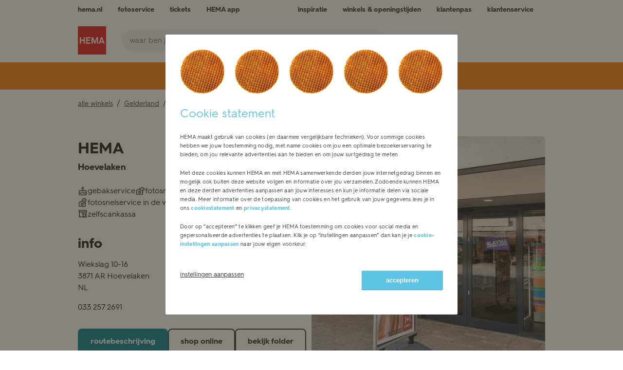

--- FILE ---
content_type: text/html; charset=utf-8
request_url: https://winkels.hema.nl/nl/hoevelaken/hema-hoevelaken
body_size: 24346
content:
<!doctype html><html id="yext-html" lang="nl"><head><script src="https://code.jquery.com/jquery-3.6.1.min.js" integrity="sha256-o88AwQnZB+VDvE9tvIXrMQaPlFFSUTR+nldQm1LuPXQ=" crossorigin="anonymous"></script><meta http-equiv="Content-Type" content="text/html; charset=utf-8"/><meta http-equiv="X-UA-Compatible" content="IE=edge"><link rel="dns-prefetch" href="//www.yext-pixel.com"><link rel="dns-prefetch" href="//a.cdnmktg.com"><link rel="dns-prefetch" href="//a.mktgcdn.com"><link rel="dns-prefetch" href="//dynl.mktgcdn.com"><link rel="dns-prefetch" href="//dynm.mktgcdn.com"><link rel="dns-prefetch" href="//www.google-analytics.com"><meta name="viewport" content="width=device-width, initial-scale=1, maximum-scale=5"><meta name="format-detection" content="telephone=no"><meta name="description" content="Kom langs bij jouw HEMA Hoevelaken. Bekijk hier de openingstijden en winkelinformatie. Echt HEMA."><meta property="og:title" content="HEMA Hoevelaken - Winkels - Echt HEMA"><meta property="og:description" content="Kom langs bij jouw HEMA Hoevelaken. Bekijk hier de openingstijden en winkelinformatie. Echt HEMA."><meta property="og:image" content="https://winkels.hema.nl/"><meta property="og:type" content="website"><meta property="og:url" content="https://winkels.hema.nl/nl/hoevelaken/hema-hoevelaken"><meta name="twitter:card" content="summary"><link rel="canonical" href="https://winkels.hema.nl/nl/hoevelaken/hema-hoevelaken" /><title>HEMA Hoevelaken - Winkels - Echt HEMA</title><link rel="shortcut icon" href="../../permanent-b0b701/assets/images/favicon.4d4c8c0b.ico"><script>window.Yext = (function(Yext){Yext["baseUrl"] = "../../"; return Yext;})(window.Yext || {});</script><script>window.Yext = (function(Yext){Yext["locale"] = "nl"; return Yext;})(window.Yext || {});</script><script type="application/json" id="monitoring-data">{"isStaging":false,"siteDomain":"winkels.hema.nl","siteId":20706,"soyTemplateName":"locationEntity.layout"}</script><script>window.yextAnalyticsEnabled=false;window.enableYextAnalytics=window.enableYextAnalytics||function(){window.yextAnalyticsEnabled=true};</script><meta name="geo.position" content="52.175055562100674;5.455746671864423"><meta name="geo.placename" content="Hoevelaken,Gelderland"><meta name="geo.region" content="NL-Gelderland"><script nomodule src="../../permanent-b0b701/i18nBundle_nl_es5.70d11c50.js" defer></script><script crossorigin="use-credentials" type="module" src="../../permanent-b0b701/i18nBundle_nl_es6.2247d7a2.js"></script><!- webpack-soy-plugin entry="es6/primary/locationEntity/index" -><script crossorigin="use-credentials" type="module" src="../../permanent-b0b701/node_modules~es6/filialen.hema.com/answers/index~es6/filialen.hema.com/cityList/index~es6/filialen.h~1fd0431f.ab56be6d.js" defer data-webpack-inline></script><script crossorigin="use-credentials" type="module" src="../../permanent-b0b701/node_modules~es6/filialen.hema.com/answers/index~es6/filialen.hema.com/cityList/index~es6/filialen.h~c6501762.54529cba.js" defer data-webpack-inline></script><link rel="stylesheet" type="text/css" href="../../permanent-b0b701/es6/primary/locationEntity/index.1c882b72.css" data-webpack-inline-force><script crossorigin="use-credentials" type="module" src="../../permanent-b0b701/es6/primary/locationEntity/index.3d25254d.js" defer data-webpack-inline></script><!- webpack-soy-plugin end -><!- webpack-soy-plugin entry="es5/primary/locationEntity/index" -><script nomodule src="../../permanent-b0b701/node_modules~es5/filialen.hema.com/answers/index~es5/filialen.hema.com/cityList/index~es5/filialen.h~381f76f1.cc68f577.js" defer data-webpack-inline></script><script nomodule src="../../permanent-b0b701/node_modules~es5/filialen.hema.com/answers/index~es5/filialen.hema.com/cityList/index~es5/filialen.h~4635c660.7bb63fd0.js" defer data-webpack-inline></script><script nomodule src="../../permanent-b0b701/es5/primary/locationEntity/index.cb1f1d76.js" defer data-webpack-inline></script><!- webpack-soy-plugin end -><link id="page-url" itemprop="url" href="https://winkels.hema.nl/nl/hoevelaken/hema-hoevelaken"><script>var gtmDataLayer=gtmDataLayer||[];gtmDataLayer.push({"country":"nl-NL","environment":"production","pageType":"store","shop":"webshop_yext"});</script><!-- Google Tag Manager --><script>(function(w,d,s,l,i){w[l]=w[l]||[];w[l].push({'gtm.start': new Date().getTime(),event:'gtm.js'});var f=d.getElementsByTagName(s)[0], j=d.createElement(s),dl=l!='dataLayer'?'&l='+l:'';j.async=true;j.src= 'https://www.googletagmanager.com/gtm.js?id='+i+dl;f.parentNode.insertBefore(j,f);})(window,document,'script','gtmDataLayer','GTM-WBX4P6');</script><!-- End Google Tag Manager --><script>(function(w,d,y){w['YextAnalyticsObject']=y; w[y]=w[y]||function(){(w[y].q=w[y].q||[]).push(arguments)}; w[y]('create',3089094,20706,false);})(window, document, 'ya');</script><script>ya('set',{"ids":15457160,"pageSetId":"Locations"});ya('pageview');</script><script></script></head><body id="yext" class="Text"><div class="modal-overlay cookie-modal js-cookie-wall" data-ya-scope="cmpbanner"><div class="js-modal-overlay"></div><div class="modal" style="top: 163px; max-height: calc(822px);"><div class="cookie-wrap-content"><div class="cookies-img-block"><div class="cookie-img"></div><div class="cookie-img"></div><div class="cookie-img"></div><div class="cookie-img"></div><div class="cookie-img"></div></div>  <h2 class="js-modal-title">Cookie statement</h2>
  <div class="cookie-wall-overflow">
          
    <!-- dwMarker="content" dwContentID="cookie-wall-content" -->
    <p>HEMA maakt gebruik van cookies (en daarmee vergelijkbare technieken). Voor sommige cookies hebben we jouw toestemming nodig, met name cookies om jou een optimale bezoekerservaring te bieden, om jou relevante advertenties aan te bieden en om jouw surfgedrag te meten</p>
    <p>Met deze cookies kunnen HEMA en met HEMA samenwerkende derden jouw internetgedrag binnen en mogelijk ook buiten deze website volgen en informatie over jou verzamelen. Zodoende kunnen HEMA en deze derden advertenties aanpassen aan jouw interesses en kun je informatie delen via sociale media. Meer informatie over de toepassing van cookies en het gebruik van jouw gegevens lees je in ons <a style="color:#5DC5E3; font-weight: bold;" class="js-read-cookie" href="https://www.hema.nl/cookies">cookiestatement</a> en <a style="color:#5DC5E3; font-weight: bold;" class="js-read-cookie" href="https://www.hema.nl/privacy-statement">privacystatement</a>.
    </p>
    <p>Door op “accepteren” te klikken geef je HEMA toestemming om cookies voor social media en gepersonaliseerde advertenties te plaatsen. Klik je op “instellingen aanpassen” dan kan je je <a style="color:#5DC5E3; font-weight: bold;" href="https://www.hema.nl/cookies#coookie-package-settings">cookie-instellingen aanpassen</a> naar jouw eigen voorkeur. </p>
          
  </div></div><div class="cookie-buttons-block align-start"><div class="btn-block-left"><!-- This button is rendered only for sites that are defined in Business Manager configuration, in Site preferences. For this, Custom preference "allowRejectCookies" is used. Refer to the cookiewall.isml --><div class="cookie-wall-info"><a href="https://www.hema.nl/cookies#coookie-package-settings" class="cookie-wall-info-link" data-ya-track="cookieinfo">instellingen aanpassen</a></div></div><div class="btn-block-right"><button class="btn blue cookie-accept-btn js-cookie-accept-btn" type="button" data-ya-track="cookieaccept">accepteren</button></div></div></div></div><a href="#first-anchor" class="sr-only sr-only-focusable" id="skip-nav">Skip to content</a><!-- Google Tag Manager (noscript) --><noscript><iframe src="https://www.googletagmanager.com/ns.html?id=GTM-WBX4P6&l=gtmDataLayer" height="0" width="0" style="display:none;visibility:hidden"></iframe></noscript><!-- End Google Tag Manager (noscript) --><header class="Header" id="Header" data-ya-scope="header"><div class="Header-wrapper"><div class="Header-container l-container"><div class="Header-main"><div class="Header-logoAndSearch"><div class="Header-logoWrapper"><a class="Header-logoLink" href="https://www.hema.nl/" data-ya-track="logo"><span class="sr-only">Link naar de centrale website

 
</span><img class="Header-logoImage" src="//dynl.mktgcdn.com/p/OdeVm5o6yvX5MMZOgjq63ZkZ7F2l_61CsSTJLyRWmWw/70x70.png" alt="" id="brand-logo"></a></div><div class="Header-searchWrapper"><form method="get" id="HeaderSearchForm" class="search Header-form" action="https://www.hema.nl/search"><div class="Locator-searchBar"><label class="search-label" for="HeaderSearchInput"><span class="sr-only">zoek een HEMA winkel</span></label><input placeholder="waar ben je naar op zoek?" class="search-input Header-input js-header-input" type="text" name="q" id="HeaderSearchInput" value="" onfocus="this.setSelectionRange(0, this.value.length);" required><label class="search-label sr-only" for="langparam">Lang param for Header search</label><input class="sr-only" type="text" id="langparam" name="lang" value="nl_NL" readonly><button type="submit" class="search-button Header-button" data-ya-track="search"><svg width="18" height="18" viewBox="0 0 18 18" fill="none" xmlns="http://www.w3.org/2000/svg"><path fill-rule="evenodd" clip-rule="evenodd" d="M14.1688 12.7695C16.5854 9.6643 16.3666 5.17258 13.5124 2.31837C10.4213 -0.77279 5.40952 -0.77279 2.31837 2.31837C-0.77279 5.40952 -0.77279 10.4213 2.31837 13.5124C5.17258 16.3666 9.6643 16.5854 12.7695 14.1688L16.3109 17.7102C16.6973 18.0966 17.3238 18.0966 17.7102 17.7102C18.0966 17.3238 18.0966 16.6973 17.7102 16.3109L14.1688 12.7695ZM12.1132 3.71762C14.4315 6.03599 14.4315 9.7948 12.1132 12.1132C9.7948 14.4315 6.03599 14.4315 3.71762 12.1132C1.39926 9.7948 1.39926 6.03599 3.71762 3.71762C6.03599 1.39926 9.7948 1.39926 12.1132 3.71762Z" fill="#323232"/></svg><span class="sr-only">Een zoekopdracht indienen.</span></button></div></form></div></div><nav class="Header-menuMain" aria-label="Hoofdmenu navigatie"><div class="Header-toggle l-visible-only-xs"><button class="Header-toggleIcon" aria-expanded="false" aria-controls="Header-menu" aria-haspopup="menu" id="Header-toggleIcon"><span class="Header-menuBar"></span><span class="Header-menuBar"></span><span class="Header-menuBar"></span><span class="Header-menuBar"></span><span class="sr-only">Mobiele menu openen</span></button></div><div class="Header-content" id="Header-content"><ul class="Header-menu" id="Header-menu" role="menubar" aria-hidden="false" aria-label="Hoofdmenu navigatie"><li class="Header-menuItem" role="presentation"><a class="Header-link Text--small" href="https://www.hema.nl/" data-ya-track="mainhemalink" role="menuitem"><span class="Header-linkText">hema.nl</span></a></li><li class="Header-menuItem" role="presentation"><a class="Header-link Text--small" href="https://foto.hema.nl/" data-ya-track="link#" role="menuitem"><img class="Header-linkImage" src="data:image/svg+xml,%3Csvg width='32' height='28' viewBox='0 0 32 28' fill='none' xmlns='http://www.w3.org/2000/svg'%3E%3Cpath fill-rule='evenodd' clip-rule='evenodd' d='M24.8761 4.37435H29.7928C30.8805 4.37435 31.7507 5.22613 31.7507 6.29085V25.5835C31.7507 26.6483 30.8805 27.5 29.7928 27.5H2.20723C1.11947 27.5 0.249268 26.6483 0.249268 25.5835V6.29085C0.249268 5.22613 1.11947 4.37435 2.20723 4.37435H7.12389L11.0833 0.498779H20.9167L24.8761 4.37435ZM3.20637 24.6035H28.7904H28.8775V7.26993H23.6997L19.7403 3.39436H12.3435L8.3841 7.26993H3.20637V24.6035ZM16.0016 8.20751C12.2162 8.20751 9.127 11.2313 9.127 14.9365C9.127 18.6417 12.2162 21.6655 16.0016 21.6655C19.787 21.6655 22.8763 18.6417 22.8763 14.9365C22.8763 11.2313 19.787 8.20751 16.0016 8.20751ZM12.0405 14.9376C12.0405 17.0671 13.8244 18.8132 16 18.8132C18.1755 18.8132 19.9594 17.1097 19.9594 14.9376C19.9594 12.8082 18.1755 11.0621 16 11.0621C13.8244 11.0621 12.0405 12.8082 12.0405 14.9376Z' fill='%23323232'/%3E%3C/svg%3E" alt=""><span class="Header-linkText">fotoservice </span></a></li><li class="Header-menuItem" role="presentation"><a class="Header-link Text--small" href="https://tickets.hema.nl/" data-ya-track="link#" role="menuitem"><img class="Header-linkImage" src="data:image/svg+xml,%3Csvg width='24' height='24' viewBox='0 0 24 24' fill='none' xmlns='http://www.w3.org/2000/svg'%3E%3Cpath d='M13.5 10.5C13.5 11.0523 13.9477 11.5 14.5 11.5C15.0523 11.5 15.5 11.0523 15.5 10.5C15.5 9.94772 15.0523 9.5 14.5 9.5C13.9477 9.5 13.5 9.94772 13.5 10.5Z' fill='%23323232'/%3E%3Cpath d='M13.5 13.5C13.5 14.0523 13.9477 14.5 14.5 14.5C15.0523 14.5 15.5 14.0523 15.5 13.5C15.5 12.9477 15.0523 12.5 14.5 12.5C13.9477 12.5 13.5 12.9477 13.5 13.5Z' fill='%23323232'/%3E%3Cpath fill-rule='evenodd' clip-rule='evenodd' d='M14.5 18C13.9477 18 13.5 18.4477 13.5 19V20H4C2.89543 20 2 19.1046 2 18V6C2 4.89543 2.89543 4 4 4H13.5V5C13.5 5.55228 13.9477 6 14.5 6C15.0523 6 15.5 5.55228 15.5 5V4H20C21.1046 4 22 4.89543 22 6V18C22 19.1046 21.1046 20 20 20H15.5V19C15.5 18.4477 15.0523 18 14.5 18ZM17.3293 6C16.9175 7.16519 15.8062 8 14.5 8C13.1938 8 12.0825 7.16519 11.6707 6H4V18H11.6707C12.0825 16.8348 13.1938 16 14.5 16C15.8062 16 16.9175 16.8348 17.3293 18H20V6H17.3293Z' fill='%23323232'/%3E%3C/svg%3E%0A" alt=""><span class="Header-linkText">tickets</span></a></li><li class="Header-menuItem" role="presentation"><a class="Header-link Text--small" href="https://www.hema.nl/i/app" data-ya-track="link#" role="menuitem"><img class="Header-linkImage" src="data:image/svg+xml,%3Csvg width='24' height='24' viewBox='0 0 24 24' fill='none' xmlns='http://www.w3.org/2000/svg'%3E%3Cpath fill-rule='evenodd' clip-rule='evenodd' d='M7 4C7 2.89544 7.89544 2 9 2H15C16.1046 2 17 2.89545 17 4V6H20C21.1046 6 22 6.89545 22 8V8.48861C22.0001 8.49569 22.0001 8.50277 22 8.50985V20C22 21.1046 21.1046 22 20 22H4C2.89545 22 2 21.1046 2 20V8C2 6.89544 2.89544 6 4 6H7V4ZM20 8H17H7H5L9.19194 11.144C9.5127 10.4677 10.2017 10 11 10H13C14.0236 10 14.8675 10.7689 14.9858 11.7606L20 8ZM15 14.0001C15.209 14.0002 15.4199 13.9351 15.6 13.8L20 10.5V20H4V9.75L9 13.5V14C9 15.1046 9.89542 16 11 16H13C14.1046 16 15 15.1046 15 14.0001ZM15 4V6H9V4H15ZM11 14V13.0114V12.9901V12H13V14H11Z' fill='%23323232'/%3E%3C/svg%3E%0A" alt=""><span class="Header-linkText">HEMA app</span></a></li><li class="Header-menuItem" role="presentation"><a class="Header-link Text--small" href="https://www.hema.nl/inspiratie" data-ya-track="link#" role="menuitem"><img class="Header-linkImage" src="data:image/svg+xml,%3Csvg width='24' height='24' viewBox='0 0 24 24' fill='none' xmlns='http://www.w3.org/2000/svg'%3E%3Cpath fill-rule='evenodd' clip-rule='evenodd' d='M4.74711 11.5C4.44082 11.5 4.20652 11.7729 4.25287 12.0757L4.79246 15.5999C5.22402 18.4185 7.64851 20.5 10.5 20.5C13.3514 20.5 15.7759 18.4185 16.2075 15.5999L16.7471 12.0757C16.7934 11.7729 16.5591 11.5 16.2528 11.5H4.74711ZM2.27591 12.3784C2.04413 10.8645 3.21563 9.5 4.74711 9.5H16.2528C17.7843 9.5 18.9558 10.8645 18.724 12.3784L18.1844 15.9025C17.6034 19.6975 14.3391 22.5 10.5 22.5C6.66082 22.5 3.39654 19.6975 2.8155 15.9025L2.27591 12.3784Z' fill='%23323232'/%3E%3Cpath fill-rule='evenodd' clip-rule='evenodd' d='M17.0034 11.917C17.0493 11.3666 17.5326 10.9576 18.083 11.0035L18.2114 11.0142C21.0679 11.2522 21.9956 14.9773 19.5845 16.5273L17.5407 17.8412C17.0762 18.1398 16.4574 18.0053 16.1588 17.5408C15.8601 17.0762 15.9946 16.4575 16.4592 16.1588L18.503 14.845C19.3067 14.3283 18.9974 13.0866 18.0453 13.0072L17.9169 12.9965C17.3665 12.9507 16.9576 12.4673 17.0034 11.917Z' fill='%23323232'/%3E%3Cpath fill-rule='evenodd' clip-rule='evenodd' d='M15.7164 1.80689C16.0718 2.20499 16.0603 2.83803 15.6906 3.22082L14.8948 4.04489C14.8344 4.10749 14.8491 4.21557 14.9237 4.25678C16.2158 4.97035 16.3783 6.88954 15.2274 7.84298L14.6846 8.29258C14.2782 8.62931 13.6952 8.54741 13.3825 8.10966C13.0698 7.67191 13.1459 7.04407 13.5524 6.70734L14.0951 6.25774C14.1661 6.1989 14.1561 6.08045 14.0763 6.0364C12.8673 5.36866 12.6282 3.61749 13.6077 2.60323L14.4035 1.77917C14.7731 1.39638 15.3609 1.40879 15.7164 1.80689Z' fill='%23323232'/%3E%3Cpath fill-rule='evenodd' clip-rule='evenodd' d='M11.7164 1.80689C12.0718 2.20499 12.0603 2.83803 11.6906 3.22082L10.8948 4.04489C10.8344 4.10749 10.8491 4.21557 10.9237 4.25678C12.2158 4.97035 12.3783 6.88954 11.2274 7.84298L10.6846 8.29258C10.2782 8.62931 9.69518 8.54741 9.38251 8.10966C9.06984 7.67191 9.14588 7.04407 9.55235 6.70734L10.0951 6.25774C10.1661 6.1989 10.1561 6.08045 10.0763 6.0364C8.86726 5.36866 8.6282 3.61749 9.60766 2.60323L10.4035 1.77917C10.7731 1.39638 11.3609 1.40879 11.7164 1.80689Z' fill='%23323232'/%3E%3Cpath fill-rule='evenodd' clip-rule='evenodd' d='M7.71636 1.80689C8.0718 2.20499 8.06027 2.83803 7.69062 3.22082L6.89482 4.04489C6.83437 4.10749 6.84912 4.21557 6.92375 4.25678C8.21578 4.97035 8.37826 6.88954 7.22735 7.84298L6.68463 8.29258C6.27816 8.62931 5.69518 8.54741 5.38251 8.10966C5.06984 7.67191 5.14588 7.04407 5.55235 6.70734L6.09507 6.25774C6.1661 6.1989 6.15607 6.08045 6.07633 6.0364C4.86726 5.36866 4.6282 3.61749 5.60766 2.60323L6.40345 1.77917C6.77311 1.39638 7.36092 1.40879 7.71636 1.80689Z' fill='%23323232'/%3E%3C/svg%3E%0A" alt=""><span class="Header-linkText">inspiratie</span></a></li><li class="Header-menuItem" role="presentation"><a class="Header-link Text--small" href="https://winkels.hema.nl/" data-ya-track="link#" role="menuitem"><img class="Header-linkImage" src="data:image/svg+xml,%3Csvg width='24' height='24' viewBox='0 0 24 24' fill='none' xmlns='http://www.w3.org/2000/svg'%3E%3Cpath fill-rule='evenodd' clip-rule='evenodd' d='M3.5 9.5C3.5 4.80605 7.30605 1 12 1C16.694 1 20.5 4.80605 20.5 9.5C20.5 10.9766 19.954 12.5469 19.2226 14.0097C18.483 15.4888 17.5078 16.9479 16.55 18.225C15.5898 19.5053 14.6319 20.6226 13.9152 21.419C13.5563 21.8177 13.2566 22.1374 13.0456 22.3584C12.9401 22.469 12.8567 22.5549 12.7991 22.6138C12.7702 22.6433 12.7479 22.666 12.7324 22.6816L12.7144 22.6998L12.7094 22.7048L12.7079 22.7063C12.7079 22.7063 12.7071 22.7071 12 22C11.2929 22.7071 11.2926 22.7068 11.2926 22.7068L11.2856 22.6998L11.2676 22.6816C11.2521 22.666 11.2298 22.6433 11.2009 22.6138C11.1433 22.5549 11.0599 22.469 10.9544 22.3584C10.7434 22.1374 10.4437 21.8177 10.0848 21.419C9.36809 20.6226 8.41025 19.5053 7.45 18.225C6.49218 16.9479 5.51699 15.4888 4.77745 14.0097C4.04602 12.5469 3.5 10.9766 3.5 9.5ZM12 22L11.2926 22.7068L12 23.4142L12.7071 22.7071L12 22ZM12 20.5506C12.1292 20.4111 12.273 20.2539 12.4286 20.081C13.1181 19.3149 14.0352 18.2447 14.95 17.025C15.8672 15.8021 16.767 14.4487 17.4337 13.1153C18.1085 11.7656 18.5 10.5234 18.5 9.5C18.5 5.91062 15.5894 3 12 3C8.41062 3 5.5 5.91062 5.5 9.5C5.5 10.5234 5.89148 11.7656 6.5663 13.1153C7.23301 14.4487 8.13282 15.8021 9.05 17.025C9.96475 18.2447 10.8819 19.3149 11.5714 20.081C11.727 20.2539 11.8708 20.4111 12 20.5506Z' fill='%23323232'/%3E%3Cpath fill-rule='evenodd' clip-rule='evenodd' d='M12 12C13.3807 12 14.5 10.8807 14.5 9.5C14.5 8.11929 13.3807 7 12 7C10.6193 7 9.5 8.11929 9.5 9.5C9.5 10.8807 10.6193 12 12 12ZM12 14C14.4853 14 16.5 11.9853 16.5 9.5C16.5 7.01472 14.4853 5 12 5C9.51472 5 7.5 7.01472 7.5 9.5C7.5 11.9853 9.51472 14 12 14Z' fill='%23323232'/%3E%3C/svg%3E%0A" alt=""><span class="Header-linkText">winkels & openingstijden</span></a></li><li class="Header-menuItem" role="presentation"><a class="Header-link Text--small" href="https://www.hema.nl/pas" data-ya-track="link#" role="menuitem"><img class="Header-linkImage" src="data:image/svg+xml,%3Csvg width='24' height='24' viewBox='0 0 24 24' fill='none' xmlns='http://www.w3.org/2000/svg'%3E%3Cpath fill-rule='evenodd' clip-rule='evenodd' d='M20 6.7C20 6.58954 19.9105 6.5 19.8 6.5H4.2C4.08954 6.5 4 6.58954 4 6.7V17.3C4 17.4105 4.08954 17.5 4.2 17.5H19.8C19.9105 17.5 20 17.4105 20 17.3V6.7ZM4 4.5C2.89543 4.5 2 5.39543 2 6.5V17.5C2 18.6046 2.89543 19.5 4 19.5H20C21.1046 19.5 22 18.6046 22 17.5V6.5C22 5.39543 21.1046 4.5 20 4.5H4Z' fill='%23323232'/%3E%3Cpath fill-rule='evenodd' clip-rule='evenodd' d='M2.2 8C2.08954 8 2 8.08954 2 8.2L2 9.8C2 9.91046 2.08954 10 2.2 10L21.8 10C21.9105 10 22 9.91046 22 9.8V8.2C22 8.08954 21.9105 8 21.8 8L2.2 8Z' fill='%23323232'/%3E%3Cpath d='M17.3845 12.1336C17.3508 12.1212 17.321 12.0999 17.2984 12.0721L16.3321 10.8828V15.0402L17.5258 15.48C17.6563 15.5281 17.7949 15.4315 17.7949 15.2923V13.9564C17.7949 13.9105 17.8107 13.8659 17.8397 13.8303L18.6194 12.8707C18.7059 12.7642 18.662 12.6043 18.5333 12.5569L17.3845 12.1336Z' fill='%23323232'/%3E%3Cpath d='M15.2798 12.1336C15.3135 12.1212 15.3432 12.0999 15.3659 12.0721L16.3321 10.8828V15.0402L15.1385 15.48C15.0079 15.5281 14.8693 15.4315 14.8693 15.2923V13.9564C14.8693 13.9105 14.8535 13.8659 14.8246 13.8303L14.0449 12.8707C13.9584 12.7642 14.0022 12.6043 14.1309 12.5569L15.2798 12.1336Z' fill='%23323232'/%3E%3C/svg%3E " alt=""><span class="Header-linkText">klantenpas</span></a></li><li class="Header-menuItem" role="presentation"><a class="Header-link Text--small" href="https://www.hema.nl/klantenservice" data-ya-track="link#" role="menuitem"><img class="Header-linkImage" src="data:image/svg+xml,%3Csvg width='24' height='24' viewBox='0 0 24 24' fill='none' xmlns='http://www.w3.org/2000/svg'%3E%3Cpath d='M15 20.5C15 21.6046 14.1046 22.5 13 22.5C11.8954 22.5 11 21.6046 11 20.5C11 19.3954 11.8954 18.5 13 18.5C14.1046 18.5 15 19.3954 15 20.5Z' fill='%23323232'/%3E%3Cpath fill-rule='evenodd' clip-rule='evenodd' d='M1 13C1 10.5147 3.01472 8.5 5.5 8.5H6.16667C7.17919 8.5 8 9.32081 8 10.3333V15.6667C8 16.6792 7.17919 17.5 6.16667 17.5H5.5C3.01472 17.5 1 15.4853 1 13ZM5.5 10.5C4.11929 10.5 3 11.6193 3 13C3 14.3807 4.11929 15.5 5.5 15.5H6V10.5H5.5Z' fill='%23323232'/%3E%3Cpath fill-rule='evenodd' clip-rule='evenodd' d='M10 19.5C8.34315 19.5 7 18.1569 7 16.5H5C5 19.2614 7.23858 21.5 10 21.5H12C12.5523 21.5 13 21.0523 13 20.5C13 19.9477 12.5523 19.5 12 19.5H10Z' fill='%23323232'/%3E%3Cpath fill-rule='evenodd' clip-rule='evenodd' d='M23 13C23 10.5147 20.9853 8.5 18.5 8.5H17.8333C16.8208 8.5 16 9.32081 16 10.3333V15.6667C16 16.6792 16.8208 17.5 17.8333 17.5H18.5C20.9853 17.5 23 15.4853 23 13ZM18.5 10.5C19.8807 10.5 21 11.6193 21 13C21 14.3807 19.8807 15.5 18.5 15.5H18V10.5H18.5Z' fill='%23323232'/%3E%3Cpath fill-rule='evenodd' clip-rule='evenodd' d='M12 3.5C8.68629 3.5 6 6.18629 6 9.5H4C4 5.08172 7.58172 1.5 12 1.5C16.4183 1.5 20 5.08172 20 9.5H18C18 6.18629 15.3137 3.5 12 3.5Z' fill='%23323232'/%3E%3C/svg%3E%0A" alt=""><span class="Header-linkText">klantenservice</span></a></li></ul></div></nav></div></div></div><button class="Header-overlay l-visible-only-xs" id="Header-overlay" aria-label="Mobiele menu sluiten" aria-hidden="true" aria-expanded="false" aria-controls="Header-menu" tabindex="-1"></button></header><main id="main" class="Main" itemscope itemtype="https://schema.org/DepartmentStore" itemid="https://winkels.hema.nl/#15457160" itemref="brand-logo page-url"><a href="#skip-nav" class="sr-only sr-only-focusable" id="first-anchor">Return to Nav</a><div class="Main-content"><link itemprop="image" href=""><div class="NotificationBanner NotificationBanner--ace" data-ya-scope="notificationbanner"><a href="https://www.hema.nl/aanbiedingen" class="NotificationBanner-container l-container" data-ya-track="link"><span class="NotificationBanner-text">bekijk aanbiedingen  ></span></ahttps://www.hema.nl/aanbiedingen"></div><div class="l-container Main-breadcrumbs Main-breadcrumbs--desktop"><nav class="c-bread-crumbs" data-ya-scope="breadcrumbs" aria-label="Breadcrumb"><ol class="c-bread-crumbs-list"><li class="c-bread-crumbs-item"><a class="c-bread-crumbs-link" href="../../nl" data-ya-track="#"><span class="c-bread-crumbs-name">alle winkels</span></a></li><li class="c-bread-crumbs-item"><a class="c-bread-crumbs-link" href="../../nl/gelderland" data-ya-track="#"><span class="c-bread-crumbs-name">Gelderland</span></a></li><li class="c-bread-crumbs-item"><a class="c-bread-crumbs-link" href="../../nl/hoevelaken" data-ya-track="#"><span class="c-bread-crumbs-name">Hoevelaken</span></a></li><li class="c-bread-crumbs-item"><span class="c-bread-crumbs-name" aria-current="page">HEMA Hoevelaken</span></li></ol></nav></div><article class="Hero" data-ya-scope="hero"><div class="Hero-container"><div class="Hero-content"><h1 class="Hero-title" itemprop="name"><span class="Hero-titleMain">HEMA</span></h1><h2 class="Hero-h2"><span class="Hero-titleSecond"> Hoevelaken</span></h2><ul class="Hero-services"><li class="Hero-service"><img class="Hero-serviceIcon" src="//dynl.mktgcdn.com/p/3zr4AOM9RRe2dGlUZa6JBplALrnBdXDCD6IXTIkJgTo/24x24.png" alt="" /><span>gebakservice</span></li><li class="Hero-service"><img class="Hero-serviceIcon" src="//dynl.mktgcdn.com/p/87YJezsY0tKfMG91vKgTF-h1XUj80G2xbdNoj3xxxRY/24x24.png" alt="" /><span>fotosnelservice online</span></li><li class="Hero-service"><img class="Hero-serviceIcon" src="//dynl.mktgcdn.com/p/SwpP2pEX8d6m-We0EbJPpoxjz4IuX0W9gjNacaZqk7o/24x24.png" alt="" /><span>fotosnelservice in de winkel</span></li><li class="Hero-service"><img class="Hero-serviceIcon" src="//dynl.mktgcdn.com/p/CfmgRTNeGYZG17dM6OdNFOaCR_4QEIRxhSvGgDXCsfc/24x24.png" alt="" /><span>bestelling afhalen in de winkel</span></li><li class="Hero-service"><img class="Hero-serviceIcon" src="//dynl.mktgcdn.com/p/CfmgRTNeGYZG17dM6OdNFOaCR_4QEIRxhSvGgDXCsfc/24x24.png" alt="" /><span>zelfscankassa</span></li></ul><div class="Hero-info Hero-info--desktop l-hidden-xs"><div class="Hero-section"><h3 class="Hero-sectionTitle">info</h3><div class="Hero-address"><span class="coordinates" itemprop="geo" itemscope itemtype="http://schema.org/GeoCoordinates"><meta itemprop="latitude" content="52.175055562100674"><meta itemprop="longitude" content="5.455746671864423"></span><address class="c-address" id="address" itemscope itemtype="http://schema.org/PostalAddress" itemprop="address" data-country="NL"><meta itemprop="addressLocality" content="Hoevelaken"><meta itemprop="streetAddress" content="Wiekslag 10-16"><div class="c-AddressRow"><span class="c-address-street-1">Wiekslag 10-16</span> </div><div class="c-AddressRow"><span class="c-address-postal-code" itemprop="postalCode">3871 AR</span> <span class="c-address-city">Hoevelaken</span> </div><div class="c-AddressRow"><abbr title="Nederland" aria-label="Nederland" class="c-address-country-name c-address-country-nl" itemprop="addressCountry">NL</abbr></div></address></div><div class="Hero-phone"><div class="Phone Phone--main"><div class="Phone-numberWrapper"><div class="Phone-display Phone-display--withLink" itemprop="telephone" id="phone-main">033 257 2691</div><div class="Phone-linkWrapper"><a class="Phone-link" href="tel:+31332572691" data-ya-track="phone">033 257 2691</a></div></div></div></div></div><div class=""><div class="Hero-section Hero-section--hours js-hero-hours"><h3 class="Hero-sectionTitle">Openingstijden</h3><div class="Hero-hours"><div class="Accordion js-accordion Hero-hoursAccordion js-hero-accordion"><div id="hero-hours-accordion-label" class="Accordion-label js-accordion-label" aria-controls="hero-hours-accordion-content"><button class="Accordion-button js-accordion-btn Accordion-button--hero" type="button" data-ya-track="hourstoggle"><span class="sr-only">Klik om deze content uit of samen te vouwen</span><span class="c-hours-today js-hours-today" data-days='[{"day":"MONDAY","intervals":[{"end":1800,"start":900}],"isClosed":false},{"day":"TUESDAY","intervals":[{"end":1800,"start":900}],"isClosed":false},{"day":"WEDNESDAY","intervals":[{"end":1800,"start":900}],"isClosed":false},{"day":"THURSDAY","intervals":[{"end":1800,"start":900}],"isClosed":false},{"day":"FRIDAY","intervals":[{"end":1800,"start":900}],"isClosed":false},{"day":"SATURDAY","intervals":[{"end":1700,"start":900}],"isClosed":false},{"day":"SUNDAY","intervals":[],"isClosed":true}]' data-utc-offsets='[{"offset":3600,"start":1761440400},{"offset":7200,"start":1774746000},{"offset":3600,"start":1792890000}]' data-twenty-four-hour-clock="true"><span class="c-hours-today-details-row js-day-of-week-row" data-day-of-week-start-index="1" data-day-of-week-end-index="1" itemprop="openingHours" content="Mo 09:00-18:00"><span class="c-hours-today-day-status"></span> <span class="c-hours-today-day-hours"><span class="c-hours-today-day-hours-intervals-instance js-hours-interval-instance" data-twenty-four-hour-clock="true" data-open-interval-start="900" data-open-interval-end="1800" data-midnight-text="Open tot middernacht" data-open-until-text="Open tot" data-close-at-text="Gesloten om"><span class="c-hours-today-day-hours-intervals-instance-open">09:00</span><span class="c-hours-today-day-hours-intervals-instance-separator" aria-label="To"> - </span><span class="c-hours-today-day-hours-intervals-instance-close">18:00</span></span></span></span><span class="c-hours-today-details-row js-day-of-week-row" data-day-of-week-start-index="2" data-day-of-week-end-index="2" itemprop="openingHours" content="Tu 09:00-18:00"><span class="c-hours-today-day-status"></span> <span class="c-hours-today-day-hours"><span class="c-hours-today-day-hours-intervals-instance js-hours-interval-instance" data-twenty-four-hour-clock="true" data-open-interval-start="900" data-open-interval-end="1800" data-midnight-text="Open tot middernacht" data-open-until-text="Open tot" data-close-at-text="Gesloten om"><span class="c-hours-today-day-hours-intervals-instance-open">09:00</span><span class="c-hours-today-day-hours-intervals-instance-separator" aria-label="To"> - </span><span class="c-hours-today-day-hours-intervals-instance-close">18:00</span></span></span></span><span class="c-hours-today-details-row js-day-of-week-row" data-day-of-week-start-index="3" data-day-of-week-end-index="3" itemprop="openingHours" content="We 09:00-18:00"><span class="c-hours-today-day-status"></span> <span class="c-hours-today-day-hours"><span class="c-hours-today-day-hours-intervals-instance js-hours-interval-instance" data-twenty-four-hour-clock="true" data-open-interval-start="900" data-open-interval-end="1800" data-midnight-text="Open tot middernacht" data-open-until-text="Open tot" data-close-at-text="Gesloten om"><span class="c-hours-today-day-hours-intervals-instance-open">09:00</span><span class="c-hours-today-day-hours-intervals-instance-separator" aria-label="To"> - </span><span class="c-hours-today-day-hours-intervals-instance-close">18:00</span></span></span></span><span class="c-hours-today-details-row js-day-of-week-row" data-day-of-week-start-index="4" data-day-of-week-end-index="4" itemprop="openingHours" content="Th 09:00-18:00"><span class="c-hours-today-day-status"></span> <span class="c-hours-today-day-hours"><span class="c-hours-today-day-hours-intervals-instance js-hours-interval-instance" data-twenty-four-hour-clock="true" data-open-interval-start="900" data-open-interval-end="1800" data-midnight-text="Open tot middernacht" data-open-until-text="Open tot" data-close-at-text="Gesloten om"><span class="c-hours-today-day-hours-intervals-instance-open">09:00</span><span class="c-hours-today-day-hours-intervals-instance-separator" aria-label="To"> - </span><span class="c-hours-today-day-hours-intervals-instance-close">18:00</span></span></span></span><span class="c-hours-today-details-row js-day-of-week-row" data-day-of-week-start-index="5" data-day-of-week-end-index="5" itemprop="openingHours" content="Fr 09:00-18:00"><span class="c-hours-today-day-status"></span> <span class="c-hours-today-day-hours"><span class="c-hours-today-day-hours-intervals-instance js-hours-interval-instance" data-twenty-four-hour-clock="true" data-open-interval-start="900" data-open-interval-end="1800" data-midnight-text="Open tot middernacht" data-open-until-text="Open tot" data-close-at-text="Gesloten om"><span class="c-hours-today-day-hours-intervals-instance-open">09:00</span><span class="c-hours-today-day-hours-intervals-instance-separator" aria-label="To"> - </span><span class="c-hours-today-day-hours-intervals-instance-close">18:00</span></span></span></span><span class="c-hours-today-details-row js-day-of-week-row" data-day-of-week-start-index="6" data-day-of-week-end-index="6" itemprop="openingHours" content="Sa 09:00-17:00"><span class="c-hours-today-day-status"></span> <span class="c-hours-today-day-hours"><span class="c-hours-today-day-hours-intervals-instance js-hours-interval-instance" data-twenty-four-hour-clock="true" data-open-interval-start="900" data-open-interval-end="1700" data-midnight-text="Open tot middernacht" data-open-until-text="Open tot" data-close-at-text="Gesloten om"><span class="c-hours-today-day-hours-intervals-instance-open">09:00</span><span class="c-hours-today-day-hours-intervals-instance-separator" aria-label="To"> - </span><span class="c-hours-today-day-hours-intervals-instance-close">17:00</span></span></span></span><span class="c-hours-today-details-row js-day-of-week-row" data-day-of-week-start-index="0" data-day-of-week-end-index="0" itemprop="openingHours" content="Su Gesloten

 
"><span class="c-hours-today-day-status">Vandaag gesloten  </span> <span class="c-hours-today-day-hours"></span></span></span><svg class="Hero-accordionChevron" width="10" height="6" viewBox="0 0 10 6" fill="none" xmlns="http://www.w3.org/2000/svg"><path fill-rule="evenodd" clip-rule="evenodd" d="M1.08748 0.837478C1.31529 0.609675 1.68463 0.609675 1.91244 0.837478L4.99996 3.92501L8.08748 0.837478C8.31528 0.609675 8.68464 0.609675 8.91243 0.837478C9.14023 1.06529 9.14023 1.43463 8.91243 1.66244L5.41243 5.16243C5.18464 5.39023 4.81528 5.39023 4.58748 5.16243L1.08748 1.66244C0.859675 1.43463 0.859675 1.06529 1.08748 0.837478Z" fill="#181818"/></svg></button></div><div id="hero-hours-accordion-content" class="Accordion-content js-accordion-collapsible-content" aria-labelledby="hero-hours-accordion-label"><div class="c-hours"><div class="c-hours-details-wrapper js-hours-table"  data-days='[{"day":"MONDAY","intervals":[{"end":1800,"start":900}],"isClosed":false},{"day":"TUESDAY","intervals":[{"end":1800,"start":900}],"isClosed":false},{"day":"WEDNESDAY","intervals":[{"end":1800,"start":900}],"isClosed":false},{"day":"THURSDAY","intervals":[{"end":1800,"start":900}],"isClosed":false},{"day":"FRIDAY","intervals":[{"end":1800,"start":900}],"isClosed":false},{"day":"SATURDAY","intervals":[{"end":1700,"start":900}],"isClosed":false},{"day":"SUNDAY","intervals":[],"isClosed":true}]' data-utc-offsets='[{"offset":3600,"start":1761440400},{"offset":7200,"start":1774746000},{"offset":3600,"start":1792890000}]' data-twenty-four-hour-clock="true"><script type="application/json" class="js-hours-config">{"collapseDays":null,"dayOfWeekMap":null,"disableOpenUntil":null,"disableTodayFirst":null,"hideSchema":null,"highlightToday":null,"highlightTodayBackground":null,"hours":[{"day":"MONDAY","intervals":[{"end":1800,"start":900}],"isClosed":false},{"day":"TUESDAY","intervals":[{"end":1800,"start":900}],"isClosed":false},{"day":"WEDNESDAY","intervals":[{"end":1800,"start":900}],"isClosed":false},{"day":"THURSDAY","intervals":[{"end":1800,"start":900}],"isClosed":false},{"day":"FRIDAY","intervals":[{"end":1800,"start":900}],"isClosed":false},{"day":"SATURDAY","intervals":[{"end":1700,"start":900}],"isClosed":false},{"day":"SUNDAY","intervals":[],"isClosed":true}],"open24HoursMessage":null,"showOpenToday":null,"timeFormatString":null,"twentyFourHourClock":true,"utcOffsets":[{"offset":3600,"start":1761440400},{"offset":7200,"start":1774746000},{"offset":3600,"start":1792890000}],"weekStartsOn":null,"wholeWeekMessage":null}</script><table class="c-hours-details"><thead class="sr-only"><tr><th scope="col">Dag van de week</th><th scope="col">Tijden</th></tr></thead><tbody><tr class="c-hours-details-row js-day-of-week-row" data-day-of-week-start-index="1" data-day-of-week-end-index="1" itemprop="openingHours" content="Mo 09:00-18:00"><td class="c-hours-details-row-day">Maandag</td><td class="c-hours-details-row-intervals"><span class="c-hours-details-row-intervals-instance js-hours-interval-instance" data-twenty-four-hour-clock="true" data-open-interval-start="900" data-open-interval-end="1800" data-midnight-text="Open tot middernacht" data-open-until-text="Open tot" data-close-at-text="Gesloten om"><span class="c-hours-details-row-intervals-instance-open">09:00</span><span class="c-hours-details-row-intervals-instance-separator" aria-label="To"> - </span><span class="c-hours-details-row-intervals-instance-close">18:00</span></span></td></tr><tr class="c-hours-details-row js-day-of-week-row" data-day-of-week-start-index="2" data-day-of-week-end-index="2" itemprop="openingHours" content="Tu 09:00-18:00"><td class="c-hours-details-row-day">Dinsdag</td><td class="c-hours-details-row-intervals"><span class="c-hours-details-row-intervals-instance js-hours-interval-instance" data-twenty-four-hour-clock="true" data-open-interval-start="900" data-open-interval-end="1800" data-midnight-text="Open tot middernacht" data-open-until-text="Open tot" data-close-at-text="Gesloten om"><span class="c-hours-details-row-intervals-instance-open">09:00</span><span class="c-hours-details-row-intervals-instance-separator" aria-label="To"> - </span><span class="c-hours-details-row-intervals-instance-close">18:00</span></span></td></tr><tr class="c-hours-details-row js-day-of-week-row" data-day-of-week-start-index="3" data-day-of-week-end-index="3" itemprop="openingHours" content="We 09:00-18:00"><td class="c-hours-details-row-day">Woensdag</td><td class="c-hours-details-row-intervals"><span class="c-hours-details-row-intervals-instance js-hours-interval-instance" data-twenty-four-hour-clock="true" data-open-interval-start="900" data-open-interval-end="1800" data-midnight-text="Open tot middernacht" data-open-until-text="Open tot" data-close-at-text="Gesloten om"><span class="c-hours-details-row-intervals-instance-open">09:00</span><span class="c-hours-details-row-intervals-instance-separator" aria-label="To"> - </span><span class="c-hours-details-row-intervals-instance-close">18:00</span></span></td></tr><tr class="c-hours-details-row js-day-of-week-row" data-day-of-week-start-index="4" data-day-of-week-end-index="4" itemprop="openingHours" content="Th 09:00-18:00"><td class="c-hours-details-row-day">Donderdag</td><td class="c-hours-details-row-intervals"><span class="c-hours-details-row-intervals-instance js-hours-interval-instance" data-twenty-four-hour-clock="true" data-open-interval-start="900" data-open-interval-end="1800" data-midnight-text="Open tot middernacht" data-open-until-text="Open tot" data-close-at-text="Gesloten om"><span class="c-hours-details-row-intervals-instance-open">09:00</span><span class="c-hours-details-row-intervals-instance-separator" aria-label="To"> - </span><span class="c-hours-details-row-intervals-instance-close">18:00</span></span></td></tr><tr class="c-hours-details-row js-day-of-week-row" data-day-of-week-start-index="5" data-day-of-week-end-index="5" itemprop="openingHours" content="Fr 09:00-18:00"><td class="c-hours-details-row-day">Vrijdag</td><td class="c-hours-details-row-intervals"><span class="c-hours-details-row-intervals-instance js-hours-interval-instance" data-twenty-four-hour-clock="true" data-open-interval-start="900" data-open-interval-end="1800" data-midnight-text="Open tot middernacht" data-open-until-text="Open tot" data-close-at-text="Gesloten om"><span class="c-hours-details-row-intervals-instance-open">09:00</span><span class="c-hours-details-row-intervals-instance-separator" aria-label="To"> - </span><span class="c-hours-details-row-intervals-instance-close">18:00</span></span></td></tr><tr class="c-hours-details-row js-day-of-week-row" data-day-of-week-start-index="6" data-day-of-week-end-index="6" itemprop="openingHours" content="Sa 09:00-17:00"><td class="c-hours-details-row-day">Zaterdag</td><td class="c-hours-details-row-intervals"><span class="c-hours-details-row-intervals-instance js-hours-interval-instance" data-twenty-four-hour-clock="true" data-open-interval-start="900" data-open-interval-end="1700" data-midnight-text="Open tot middernacht" data-open-until-text="Open tot" data-close-at-text="Gesloten om"><span class="c-hours-details-row-intervals-instance-open">09:00</span><span class="c-hours-details-row-intervals-instance-separator" aria-label="To"> - </span><span class="c-hours-details-row-intervals-instance-close">17:00</span></span></td></tr><tr class="c-hours-details-row js-day-of-week-row" data-day-of-week-start-index="0" data-day-of-week-end-index="0" itemprop="openingHours" content="Su Gesloten

 
"><td class="c-hours-details-row-day">Zondag</td><td class="c-hours-details-row-intervals">Gesloten

 
</td></tr></tbody></table></div></div></div></div></div></div></div></div><div class=""><div class="Hero-ctas"><a class="Hero-cta--primary" href="https://maps.google.com/maps?cid=15183066075206099453" data-ya-track="cta#">routebeschrijving</a><a class="Hero-cta--secondary" href="https://www.hema.nl/" data-ya-track="cta#">shop online</a><a class="Hero-cta--secondary" href="https://www.hema.nl/folder" data-ya-track="cta#">bekijk folder</a></div></div></div><div class="Hero-imageWrapper"><img class="Hero-image" src="//dynl.mktgcdn.com/p/TVts8nPrE_yb3W61-LJ5focsigfHfXy1T3LK2ukK2x0/1495x1020.jpg" alt="Voorkant HEMA Hoevelaken" itemprop="image" /></div><div class="Hero-info Hero-info--mobile l-visible-only-xs"><div class="Hero-section"><h3 class="Hero-sectionTitle">info</h3><div class="Hero-address"><span class="coordinates" itemprop="geo" itemscope itemtype="http://schema.org/GeoCoordinates"><meta itemprop="latitude" content="52.175055562100674"><meta itemprop="longitude" content="5.455746671864423"></span><address class="c-address" id="address" itemscope itemtype="http://schema.org/PostalAddress" itemprop="address" data-country="NL"><meta itemprop="addressLocality" content="Hoevelaken"><meta itemprop="streetAddress" content="Wiekslag 10-16"><div class="c-AddressRow"><span class="c-address-street-1">Wiekslag 10-16</span> </div><div class="c-AddressRow"><span class="c-address-postal-code" itemprop="postalCode">3871 AR</span> <span class="c-address-city">Hoevelaken</span> </div><div class="c-AddressRow"><abbr title="Nederland" aria-label="Nederland" class="c-address-country-name c-address-country-nl" itemprop="addressCountry">NL</abbr></div></address></div><div class="Hero-phone"><div class="Phone Phone--main"><div class="Phone-numberWrapper"><div class="Phone-display Phone-display--withLink" itemprop="telephone" id="phone-main">033 257 2691</div><div class="Phone-linkWrapper"><a class="Phone-link" href="tel:+31332572691" data-ya-track="phone">033 257 2691</a></div></div></div></div></div></div></div></article><div class="Promo Promo--ace Promo--top" data-ya-scope="toppromo"><div class="Promo-container l-container"><div class="Promo-row l-row"><div class="Promo-imgWrapper l-col-xs-12 l-col-sm-6-up"><img src="//dynl.mktgcdn.com/p/vT_lT_TgzwMWRoaVycSykbvbvg1OJQZ5mUDeJj-0C_I/932x524.png" class="Promo-img" loading="lazy" alt=""></div><div class="Promo-info l-col-sm-6-up"><h2 class="Promo-title">de HEMA pas</h2><div class="Promo-text">Het hele jaar door sparen voor extra korting, gratis producten en limited editions. Direct 10% welkomstkorting en 25 punten bij de start. Spaar met elke euro 1 punt.</div><div class="Promo-linkWrapper"><a class="Promo-link" href="https://www.hema.nl/pas" data-ya-track="cta">korting ontvangen</a></div></div></div></div></div><article class="About" data-ya-scope="about"><div class="About-container"><div class="About-mapContainer"><div class="About-mapTriangle"></div><div class="location-map-wrapper js-location-map-wrapper"><div class="c-map-with-pins"><div id="dir-map" class="dir-map"></div></div><script type="application/json" class="js-map-data">{"latitude":52.175055562100674,"longitude":5.455746671864423}</script></div></div><h2 class="About-title">over HEMA Hoevelaken</h2><div class="About-content"><div class="About-column About-column--1"><div class="About-description" itemprop="description">Bij HEMA Hoevelaken maken we het dagelijks leven leuker, makkelijker en beter. Met meer dan 540 winkels in Nederland is er altijd een HEMA in de buurt, voor baby\- en kinderkleding, cosmetica en beddengoed, maar ook voor sfeervolle producten voor elk seizoen. Of het nu gaat om Halloween, Kerst, Sinterklaas of Pasen: bij HEMA vind je altijd iets dat past. Onze kwaliteit en eigenzinnige ontwerpen zie je overal terug, van schoolspullen tot kantoorartikelen. Wij werken hard aan een beter alledaags leven in een mooiere wereld. Dat is een goed idee. Echt HEMA.</div></div><div class="About-column About-column--2"></div><div class="About-column About-column--3"><div class="About-section About-section--apps"><a class="About-appWrapper" href="https://apps.apple.com/nl/app/hema/id660294353" data-ya-track="appstore"><span class="sr-only">Download app from the App Store</span><img class="About-app" src="../../permanent-b0b701/assets/images/appStore.09dcf1d2.svg" alt="App Store" /></a><a class="About-appWrapper" href="https://play.google.com/store/apps/details?id=nl.hema.mobiel" data-ya-track="playstore"><span class="sr-only">Download app from the Play Store</span><img class="About-app" src="../../permanent-b0b701/assets/images/GooglePlayButton.17c0be6c.png" alt="Play Store" /></a></div></div></div></div></article><div class="Products Products--ace Products--mainCategories" data-ya-scope="productcategories"><div class="Products-container l-container"><div class="Products-row"><h2 class="Products-title">in deze winkel</h2></div><ul class="Products-list Products-row Products-row--center js-location-linkedcarousel "><li class="Products-listItem" itemprop="makesOffer" itemscope itemtype="http://schema.org/Offer"><div class="Product Product--ace" itemprop="itemOffered" itemscope itemtype="http://schema.org/Offer"><div class="Product-row"><div class="Product-imgWrapper"><img src="//dynl.mktgcdn.com/p/U1ypEsOkXWuCXI1bb9p9ILFBK-oxKlnQ-mIEW0C5DD0/600x421.jpg" class="Product-img" alt="kledingwinkel" itemprop="image"></div><div class="Product-info"><h3 class="Product-title" itemprop="name">kleding</h3><div class="Product-text" itemprop="description">Van luchtige jurkjes tot huispakken en van overhemden tot regenkleding. Wat je stijl ook is, je vindt het bij HEMA.</div><div class="Product-linkWrapper"><a class="Product-link" href="../../nl/hoevelaken/hema-hoevelaken/kleding" data-ya-track="cta#" itemprop="url">kleding</a></div></div></div></div></li><li class="Products-listItem" itemprop="makesOffer" itemscope itemtype="http://schema.org/Offer"><div class="Product Product--ace" itemprop="itemOffered" itemscope itemtype="http://schema.org/Offer"><div class="Product-row"><div class="Product-imgWrapper"><img src="//dynl.mktgcdn.com/p/u-XwSaUsFlItpWwvDeKLK-WRKvnxPIIQYmhMjpC8dLY/600x319.jpg" class="Product-img" alt="Product Image" itemprop="image"></div><div class="Product-info"><h3 class="Product-title" itemprop="name">taart bestellen</h3><div class="Product-text" itemprop="description">Wie aan HEMA denkt, denkt aan taart. Al sinds jaar en dag maken we bij HEMA dagelijks verse taart van hoge kwaliteit.</div><div class="Product-linkWrapper"><a class="Product-link" href="../../nl/hoevelaken/hema-hoevelaken/taart-bestellen" data-ya-track="cta#" itemprop="url">taart bestellen</a></div></div></div></div></li><li class="Products-listItem" itemprop="makesOffer" itemscope itemtype="http://schema.org/Offer"><div class="Product Product--ace" itemprop="itemOffered" itemscope itemtype="http://schema.org/Offer"><div class="Product-row"><div class="Product-imgWrapper"><img src="//dynl.mktgcdn.com/p/QzISLX9tqMgOIUMeW8qFRcT5QMsBmkxbyvXKoAXGiaA/600x400.jpg" class="Product-img" alt="speelgoedwinkel" itemprop="image"></div><div class="Product-info"><h3 class="Product-title" itemprop="name">speelgoed</h3><div class="Product-text" itemprop="description">Van knuffels tot knutselspullen en van puzzels tot poppenhuizen. Ruim assortiment aan speelgoed voor alle leeftijden.</div><div class="Product-linkWrapper"><a class="Product-link" href="../../nl/hoevelaken/hema-hoevelaken/speelgoed" data-ya-track="cta#" itemprop="url">speelgoed</a></div></div></div></div></li><li class="Products-listItem" itemprop="makesOffer" itemscope itemtype="http://schema.org/Offer"><div class="Product Product--ace" itemprop="itemOffered" itemscope itemtype="http://schema.org/Offer"><div class="Product-row"><div class="Product-imgWrapper"><img src="//dynl.mktgcdn.com/p/zpwU3ogkvmV7fhOAB89uId6k6uyPVuObMb3UoVCHE5E/619x619.jpg" class="Product-img" alt="babyspullen" itemprop="image"></div><div class="Product-info"><h3 class="Product-title" itemprop="name">baby</h3><div class="Product-text" itemprop="description">Van de liefste kleertjes tot knuffels en van rompers tot hydrofiele doeken. Ook aan baby verzorgingsproducten geen gebrek. Ga snel naar de winkel en ontdek het ruime assortiment aan babyproducten.</div><div class="Product-linkWrapper"><a class="Product-link" href="../../nl/hoevelaken/hema-hoevelaken/baby" data-ya-track="cta#" itemprop="url">babyspullen</a></div></div></div></div></li><li class="Products-listItem" itemprop="makesOffer" itemscope itemtype="http://schema.org/Offer"><div class="Product Product--ace" itemprop="itemOffered" itemscope itemtype="http://schema.org/Offer"><div class="Product-row"><div class="Product-imgWrapper"><img src="//dynl.mktgcdn.com/p/CglcVf2D14127tHw6XQirrlTrJYn1gvOC2cPxkPRv7I/619x929.jpg" class="Product-img" alt="bh lingerie" itemprop="image"></div><div class="Product-info"><h3 class="Product-title" itemprop="name">lingerie</h3><div class="Product-text" itemprop="description">Of je nou op zoek bent naar naadloos ondergoed, of naar ondergoed wat juist gezien mag worden: voor elk moment en voor iedereen wat wils.</div><div class="Product-linkWrapper"><a class="Product-link" href="../../nl/hoevelaken/hema-hoevelaken/lingerie" data-ya-track="cta#" itemprop="url">lingerie</a></div></div></div></div></li><li class="Products-listItem" itemprop="makesOffer" itemscope itemtype="http://schema.org/Offer"><div class="Product Product--ace" itemprop="itemOffered" itemscope itemtype="http://schema.org/Offer"><div class="Product-row"><div class="Product-imgWrapper"><img src="//dynl.mktgcdn.com/p/7NRXWLFb08CFbMy0ozBDLljKAtQa3shwTQBAx5QkilI/600x400.jpg" class="Product-img" alt="kerstwinkel HEMA" itemprop="image"></div><div class="Product-info"><h3 class="Product-title" itemprop="name">kerst</h3><div class="Product-text" itemprop="description">Op zoek naar kerstspullen? Bij HEMA vind je heel veel leuke kerstartikelen.</div><div class="Product-linkWrapper"><a class="Product-link" href="../../nl/hoevelaken/hema-hoevelaken/kerst" data-ya-track="cta#" itemprop="url">alles voor kerst</a></div></div></div></div></li></ul></div></div><div class="Promo Promo--ace Promo--bottom" data-ya-scope="careers"><div class="Promo-container l-container"><div class="Promo-row l-row"><div class="Promo-imgWrapper l-col-xs-12 l-col-sm-6-up"><img src="//dynl.mktgcdn.com/p/4NCbtaOwWDmcjDw0G6Qog4QQCGp2CnfBr-tdeRxyS8o/1900x1266.jpg" class="Promo-img" loading="lazy" alt=""></div><div class="Promo-info l-col-sm-6-up"><h2 class="Promo-title">werk aan de winkel</h2><div class="Promo-text">Team HEMA fikst het met elkaar. De drijvende kracht van de HEMA winkel is het team. We staan voor een gezamenlijke uitdaging: bouwen aan een prachtig merk, een beter alledaags leven en een mooiere wereld voor iedereen. Daar komen we bij HEMA iedere dag ons bed voor uit. Kortom: er is werk aan de winkel. We kunnen jouw hulp dan ook vast goed gebruiken! Bouw je mee?</div><div class="Promo-linkWrapper"><a class="Promo-link" href="https://jobs.hema.com/nl" data-ya-track="cta">werken bij HEMA</a></div></div></div></div></div><div class="FAQ FAQ--ace" data-ya-scope="faq" itemscope itemtype="http://schema.org/FAQPage"><div class="FAQ-container l-container"><div class="FAQ-row"><h2 class="FAQ-title">veel gestelde vragen</h2></div><div class="FAQ-mainRow l-row"><ul class="FAQ-list FAQ-row l-col-xs-12 l-col-sm-12-up"><li class="FAQ-listItem js-faq-list-item" itemprop="mainEntity" itemscope itemtype="http://schema.org/Question"><button class="FAQ-question FAQ-button js-faq-toggle" aria-controls="faq-answer-0" aria-expanded="false" data-ya-track="toggle#"><span class="FAQ-questionTextRow"><span class="FAQ-questionText" itemprop="name">Hoe kan ik mijn bestelling thuis of in de winkel laten bezorgen?</span><span class="sr-only">Antwoord uitvouwen of sluiten</span><span class="FAQ-toggleIcon"></span></span></button><div id="faq-answer-0" class="FAQ-answer js-faq-answer" aria-hidden="true" itemprop="acceptedAnswer" itemscope itemtype="http://schema.org/Answer"><div class="FAQ-answerText" itemprop="text"><p>Je kunt je bestelling thuis laten bezorgen of afhalen in de winkel.</p>
<p>- <strong>bezorgen bij je thuis</strong><br>
Voor webshop bestellingen die je laat thuisbezorgen geldt: vandaag voor 22:00 uur besteld, binnen 1-2 werkdagen in huis. Deze levertijd is een inschatting.</p>
<p>Kies in het bestelproces bij stap 2 voor 'bezorgen in Nederland'. (Wij bezorgen niet bij een NAPO of postbusadres) Je betaal online bij stap 3 'afronden'.</p>
<p>- <strong>ophalen in onze HEMA winkel</strong><br>
Bestel je voor voor 22:00 uur? Dan kun je je bestelling binnen 1-3 werkdagen in de winkel ophalen.<br>
Kies in het bestelproces bij stap 2 voor 'afhalen bij HEMA'. Selecteer in welke HEMA winkel je de bestelling ophaalt. Ga naar stap 3 en rond je bestelling af. Je krijgt een mailtje als je bestelling klaarligt in de winkel.</p>
<p>Vanaf het moment dat je bestelling in de winkel ligt, heb je 14 dagen de tijd deze op te halen.</p>
<p>Heb je gekozen voor afhalen in de winkel, dan is het niet meer mogelijk om je bestelling thuis te laten bezorgen.</p>
</div></div></li><li class="FAQ-listItem js-faq-list-item" itemprop="mainEntity" itemscope itemtype="http://schema.org/Question"><button class="FAQ-question FAQ-button js-faq-toggle" aria-controls="faq-answer-1" aria-expanded="false" data-ya-track="toggle#"><span class="FAQ-questionTextRow"><span class="FAQ-questionText" itemprop="name">Hoe kan ik artikelen retourneren?</span><span class="sr-only">Antwoord uitvouwen of sluiten</span><span class="FAQ-toggleIcon"></span></span></button><div id="faq-answer-1" class="FAQ-answer js-faq-answer" aria-hidden="true" itemprop="acceptedAnswer" itemscope itemtype="http://schema.org/Answer"><div class="FAQ-answerText" itemprop="text"><p>Veel HEMA artikelen kun je binnen 30 dagen terugbrengen in de winkel of ruilen. Hiervoor heb je een aankoopbewijs nodig. Dit kan een kassabon, factuur via e-mail of QR-code in 'mijn bestellingen' van je HEMA account zijn. Wij storten het aankoopbedrag naar je terug of je ontvangt het geld direct terug in de winkel.</p>
</div></div></li><li class="FAQ-listItem js-faq-list-item" itemprop="mainEntity" itemscope itemtype="http://schema.org/Question"><button class="FAQ-question FAQ-button js-faq-toggle" aria-controls="faq-answer-2" aria-expanded="false" data-ya-track="toggle#"><span class="FAQ-questionTextRow"><span class="FAQ-questionText" itemprop="name">Wat zijn de voorwaarden bij retourneren?</span><span class="sr-only">Antwoord uitvouwen of sluiten</span><span class="FAQ-toggleIcon"></span></span></button><div id="faq-answer-2" class="FAQ-answer js-faq-answer" aria-hidden="true" itemprop="acceptedAnswer" itemscope itemtype="http://schema.org/Answer"><div class="FAQ-answerText" itemprop="text"><p>Voor het retourneren van een artikel gelden een paar voorwaarden:</p>
<p>- Het artikel is onbeschadigd. (is het artikel beschadigd, dan kunnen wij hier kosten voor in rekening brengen) Het product zit in de originele verpakking en het label/kaartje zit er nog aan. (indien redelijkerwijs mogelijk)</p>
<p>- Je kunt de factuur, pakbon of QR-code voor een thuislevering en kassabon of QR-code voor in de winkel afgehaalde of gekochte producten laten zien. Je hebt het artikel minder dan 30 dagen geleden ontvangen. Retourneer je de hele bestelling? Dan krijg je je verzendkosten of verwerkingskosten ook terug als je deze hebt betaald. HEMA is niet aansprakelijk voor verlies of beschadiging.</p>
<p>- Sommige artikelen kun je niet retourneren. Denk aan: Artikelen met een houdbaarheidsdatum, zoals gebak. Dit geldt ook voor voorverpakte artikelen. Op maat gemaakte of zelf ontworpen artikelen, zoals foto's.</p>
<p>- E-tickets, vouchers en cadeaukaarten met een verloopdatum. Deze kun je alleen retourneren tot 14 dagen na aankoop als ze nog niet zijn verzilverd.</p>
</div></div></li><li class="FAQ-listItem js-faq-list-item" itemprop="mainEntity" itemscope itemtype="http://schema.org/Question"><button class="FAQ-question FAQ-button js-faq-toggle" aria-controls="faq-answer-3" aria-expanded="false" data-ya-track="toggle#"><span class="FAQ-questionTextRow"><span class="FAQ-questionText" itemprop="name">Waar kan ik de voorraadstatus vinden van een artikel?</span><span class="sr-only">Antwoord uitvouwen of sluiten</span><span class="FAQ-toggleIcon"></span></span></button><div id="faq-answer-3" class="FAQ-answer js-faq-answer" aria-hidden="true" itemprop="acceptedAnswer" itemscope itemtype="http://schema.org/Answer"><div class="FAQ-answerText" itemprop="text"><p>Dat zul je altijd zien. Fiets je door de regen naar een HEMA winkel, is het artikel niet op voorraad. Wij begrijpen dat dat niet fijn is. Daarom kun je online onze winkelvoorraad zien. Klik op het artikel waar je de voorraad van wilt weten. Onder het winkelmandje staat winkelvoorraad. Zo zie je precies waar we het artikel nog op voorraad hebben.</p>
</div></div></li><li class="FAQ-listItem js-faq-list-item" itemprop="mainEntity" itemscope itemtype="http://schema.org/Question"><button class="FAQ-question FAQ-button js-faq-toggle" aria-controls="faq-answer-4" aria-expanded="false" data-ya-track="toggle#"><span class="FAQ-questionTextRow"><span class="FAQ-questionText" itemprop="name">Hoe werkt het inzamelen van elektrische apparatuur in de HEMA winkels</span><span class="sr-only">Antwoord uitvouwen of sluiten</span><span class="FAQ-toggleIcon"></span></span></button><div id="faq-answer-4" class="FAQ-answer js-faq-answer" aria-hidden="true" itemprop="acceptedAnswer" itemscope itemtype="http://schema.org/Answer"><div class="FAQ-answerText" itemprop="text"><p>In onze HEMA winkels kun je je oude apparaten gratis inleveren bij aankoop van een nieuw huishoudelijk apparaat. Denk aan keukenapparaten, stofzuigers en scheerapparaten. Het oude apparaat hoeft geen HEMA artikel te zijn. Het oude apparaat is hetzelfde als het nieuwe apparaat. Het oude apparaat is heel, compleet, leeg en schoon. Ben je vergeten om je oude apparaat mee te nemen naar de winkel? Dan kun je deze later nog inleveren met de kassabon van je nieuwe apparaat.</p>
</div></div></li></ul></div></div></div><div class="Categories" data-ya-scope="categories"><div class="Categories-container l-container"><div class="Categories-titleRow"><div class="Categories-title">direct naar</div></div><div class="Categories-mainRow"><div class="Categories-ctaWrapper"><a class="Categories-cta" href="https://www.hema.nl/baby/babykleding" data-ya-track="category#">babykleding</a></div><div class="Categories-ctaWrapper"><a class="Categories-cta" href="https://www.hema.nl/kind/kinderkleding" data-ya-track="category#">kinderkleding</a></div><div class="Categories-ctaWrapper"><a class="Categories-cta" href="https://www.hema.nl/dames/dameskleding" data-ya-track="category#">dameskleding</a></div><div class="Categories-ctaWrapper"><a class="Categories-cta" href="https://www.hema.nl/dames/lingerie" data-ya-track="category#">lingerie</a></div><div class="Categories-ctaWrapper"><a class="Categories-cta" href="https://www.hema.nl/heren/herenkleding" data-ya-track="category#">herenkleding</a></div><div class="Categories-ctaWrapper"><a class="Categories-cta" href="https://www.hema.nl/wonen-slapen/slapen" data-ya-track="category#">beddengoed</a></div><div class="Categories-ctaWrapper"><a class="Categories-cta" href="https://www.hema.nl/wonen-slapen/badkamer/handdoeken" data-ya-track="category#">handdoeken</a></div><div class="Categories-ctaWrapper"><a class="Categories-cta" href="https://www.hema.nl/koken-tafelen/servies" data-ya-track="category#">servies</a></div><div class="Categories-ctaWrapper"><a class="Categories-cta" href="https://www.hema.nl/speelgoed" data-ya-track="category#">speelgoed</a></div><div class="Categories-ctaWrapper"><a class="Categories-cta" href="https://www.hema.nl/eten-drinken/koffie" data-ya-track="category#">koffie</a></div></div></div></div><div class="Nearby Nearby--ace" data-ya-scope="nearby"><div class="Nearby-container l-container"><div class="Nearby-row Nearby-row--top"><h2 class="Nearby-title">nabijgelegen locaties</h2><div class="Nearby-linkWrapper"><a class="Nearby-link" href="../../nl" data-ya-track="cta">Een locatie zoeken</a></div></div><ul class="Nearby-locs Nearby-row Nearby-row--desktop js-nearby-carouselEl Nearby-row--widen"><li class="Nearby-loc"><article class="Teaser Teaser--ace Teaser--nearby"><h3 class="Teaser-title" aria-level="3"><a class="Teaser-titleLink" href="../../nl/amersfoort/hema-amersfoort-vathorst" data-ya-track="businessname"><span class="LocationName"><span class="LocationName-brand">HEMA</span> <span class="LocationName-geo">Amersfoort Vathorst</span></span></a><span class="Teaser-miles Teaser-miles--locator">2.78&nbsp;km<span class="sr-only"> naar

 
 uw zoekopdracht

 
</span></span></h3><div class="Teaser-mainRow"><div class="Teaser-column"><div class="Teaser-open"><span class="c-hours-today js-hours-today" data-days='[{"day":"MONDAY","intervals":[{"end":1800,"start":900}],"isClosed":false},{"day":"TUESDAY","intervals":[{"end":1800,"start":900}],"isClosed":false},{"day":"WEDNESDAY","intervals":[{"end":1800,"start":900}],"isClosed":false},{"day":"THURSDAY","intervals":[{"end":1800,"start":900}],"isClosed":false},{"day":"FRIDAY","intervals":[{"end":2100,"start":900}],"isClosed":false},{"day":"SATURDAY","intervals":[{"end":1800,"start":900}],"isClosed":false},{"day":"SUNDAY","intervals":[],"isClosed":true}]' data-utc-offsets='[{"offset":3600,"start":1761440400},{"offset":7200,"start":1774746000},{"offset":3600,"start":1792890000}]' data-twenty-four-hour-clock="true"><span class="c-hours-today-details-row js-day-of-week-row" data-day-of-week-start-index="1" data-day-of-week-end-index="1"><span class="c-hours-today-day-status"></span> <span class="c-hours-today-day-hours"><span class="c-hours-today-day-hours-intervals-instance js-hours-interval-instance" data-twenty-four-hour-clock="true" data-open-interval-start="900" data-open-interval-end="1800" data-midnight-text="Open tot middernacht" data-open-until-text="Open tot" data-close-at-text="Gesloten om"><span class="c-hours-today-day-hours-intervals-instance-open">09:00</span><span class="c-hours-today-day-hours-intervals-instance-separator" aria-label="To"> - </span><span class="c-hours-today-day-hours-intervals-instance-close">18:00</span></span></span></span><span class="c-hours-today-details-row js-day-of-week-row" data-day-of-week-start-index="2" data-day-of-week-end-index="2"><span class="c-hours-today-day-status"></span> <span class="c-hours-today-day-hours"><span class="c-hours-today-day-hours-intervals-instance js-hours-interval-instance" data-twenty-four-hour-clock="true" data-open-interval-start="900" data-open-interval-end="1800" data-midnight-text="Open tot middernacht" data-open-until-text="Open tot" data-close-at-text="Gesloten om"><span class="c-hours-today-day-hours-intervals-instance-open">09:00</span><span class="c-hours-today-day-hours-intervals-instance-separator" aria-label="To"> - </span><span class="c-hours-today-day-hours-intervals-instance-close">18:00</span></span></span></span><span class="c-hours-today-details-row js-day-of-week-row" data-day-of-week-start-index="3" data-day-of-week-end-index="3"><span class="c-hours-today-day-status"></span> <span class="c-hours-today-day-hours"><span class="c-hours-today-day-hours-intervals-instance js-hours-interval-instance" data-twenty-four-hour-clock="true" data-open-interval-start="900" data-open-interval-end="1800" data-midnight-text="Open tot middernacht" data-open-until-text="Open tot" data-close-at-text="Gesloten om"><span class="c-hours-today-day-hours-intervals-instance-open">09:00</span><span class="c-hours-today-day-hours-intervals-instance-separator" aria-label="To"> - </span><span class="c-hours-today-day-hours-intervals-instance-close">18:00</span></span></span></span><span class="c-hours-today-details-row js-day-of-week-row" data-day-of-week-start-index="4" data-day-of-week-end-index="4"><span class="c-hours-today-day-status"></span> <span class="c-hours-today-day-hours"><span class="c-hours-today-day-hours-intervals-instance js-hours-interval-instance" data-twenty-four-hour-clock="true" data-open-interval-start="900" data-open-interval-end="1800" data-midnight-text="Open tot middernacht" data-open-until-text="Open tot" data-close-at-text="Gesloten om"><span class="c-hours-today-day-hours-intervals-instance-open">09:00</span><span class="c-hours-today-day-hours-intervals-instance-separator" aria-label="To"> - </span><span class="c-hours-today-day-hours-intervals-instance-close">18:00</span></span></span></span><span class="c-hours-today-details-row js-day-of-week-row" data-day-of-week-start-index="5" data-day-of-week-end-index="5"><span class="c-hours-today-day-status"></span> <span class="c-hours-today-day-hours"><span class="c-hours-today-day-hours-intervals-instance js-hours-interval-instance" data-twenty-four-hour-clock="true" data-open-interval-start="900" data-open-interval-end="2100" data-midnight-text="Open tot middernacht" data-open-until-text="Open tot" data-close-at-text="Gesloten om"><span class="c-hours-today-day-hours-intervals-instance-open">09:00</span><span class="c-hours-today-day-hours-intervals-instance-separator" aria-label="To"> - </span><span class="c-hours-today-day-hours-intervals-instance-close">21:00</span></span></span></span><span class="c-hours-today-details-row js-day-of-week-row" data-day-of-week-start-index="6" data-day-of-week-end-index="6"><span class="c-hours-today-day-status"></span> <span class="c-hours-today-day-hours"><span class="c-hours-today-day-hours-intervals-instance js-hours-interval-instance" data-twenty-four-hour-clock="true" data-open-interval-start="900" data-open-interval-end="1800" data-midnight-text="Open tot middernacht" data-open-until-text="Open tot" data-close-at-text="Gesloten om"><span class="c-hours-today-day-hours-intervals-instance-open">09:00</span><span class="c-hours-today-day-hours-intervals-instance-separator" aria-label="To"> - </span><span class="c-hours-today-day-hours-intervals-instance-close">18:00</span></span></span></span><span class="c-hours-today-details-row js-day-of-week-row" data-day-of-week-start-index="0" data-day-of-week-end-index="0"><span class="c-hours-today-day-status">Vandaag gesloten  </span> <span class="c-hours-today-day-hours"></span></span></span></div><div class="Teaser-phone"><div class="Phone Phone--main"><div class="Phone-label"><span class="sr-only">telefoonnummer</span></div><div class="Phone-numberWrapper"><div class="Phone-display Phone-display--withLink">033 475 2496</div><div class="Phone-linkWrapper"><a class="Phone-link" href="tel:+31334752496" data-ya-track="phone">033 475 2496</a></div></div></div></div><div class="Teaser-address"><address class="c-address" data-country="NL"><div class="c-AddressRow"><span class="c-address-street-1">Cruquius 2-8</span> </div><div class="c-AddressRow"><span class="c-address-postal-code">3825 MH</span> <span class="c-address-city">Amersfoort</span> </div><div class="c-AddressRow"><abbr title="Nederland" aria-label="Nederland" class="c-address-country-name c-address-country-nl">NL</abbr></div></address></div><div class="Teaser-phone Teaser-phone--locatorDesktop"><div class="Phone Phone--main"><div class="Phone-label"><span class="sr-only">telefoonnummer</span></div><div class="Phone-numberWrapper"><div class="Phone-display Phone-display--withLink">033 475 2496</div><div class="Phone-linkWrapper"><a class="Phone-link" href="tel:+31334752496" data-ya-track="phone">033 475 2496</a></div></div></div></div><div class="Teaser-directions Teaser-directions--locatorDesktop"><div class="c-get-directions"><div class="c-get-directions-button-wrapper"><a class="c-get-directions-button" href='https://maps.google.com/maps?cid=17456464135780643822' data-ga-category="Get Directions" data-ya-track="directions" target="_blank" rel="noopener noreferrer">Google Maps</a></div></div></div><div class="Teaser-viewStore"><a class="Teaser-viewStoreLink" href="../../nl/amersfoort/hema-amersfoort-vathorst" data-ya-track="cta#">winkel bekijken</a></div><div class="Teaser-linksRow"><div class="Teaser-miles">2.78&nbsp;km<span class="sr-only"> naar

 
 uw zoekopdracht

 
</span></div><div class="Teaser-links"><div class="Teaser-link Teaser-directions"><div class="c-get-directions"><div class="c-get-directions-button-wrapper"><a class="c-get-directions-button" href='https://maps.google.com/maps?cid=17456464135780643822' data-ga-category="Get Directions" data-ya-track="directions" target="_blank" rel="noopener noreferrer">Routebeschrijving zoeken</a></div></div></div></div></div></div><div class="Teaser-column"><div class="Teaser-services"><div class="Teaser-servicesLabel">Services</div><div class="Teaser-serviceRow"><div class="Teaser-serviceImgWrapper"><img class="Teaser-serviceImg" src="//dynl.mktgcdn.com/p/87YJezsY0tKfMG91vKgTF-h1XUj80G2xbdNoj3xxxRY/24x24.png" alt=""></div><div class="Teaser-serviceText">fotosnelservice online</div></div><div class="Teaser-serviceRow"><div class="Teaser-serviceImgWrapper"><img class="Teaser-serviceImg" src="//dynl.mktgcdn.com/p/SwpP2pEX8d6m-We0EbJPpoxjz4IuX0W9gjNacaZqk7o/24x24.png" alt=""></div><div class="Teaser-serviceText">fotosnelservice in de winkel</div></div><div class="Teaser-serviceRow"><div class="Teaser-serviceImgWrapper"><img class="Teaser-serviceImg" src="//dynl.mktgcdn.com/p/CfmgRTNeGYZG17dM6OdNFOaCR_4QEIRxhSvGgDXCsfc/24x24.png" alt=""></div><div class="Teaser-serviceText">bestelling afhalen in de winkel</div></div><div class="Teaser-serviceRow"><div class="Teaser-serviceImgWrapper"><img class="Teaser-serviceImg" src="//dynl.mktgcdn.com/p/CfmgRTNeGYZG17dM6OdNFOaCR_4QEIRxhSvGgDXCsfc/24x24.png" alt=""></div><div class="Teaser-serviceText">zelfscankassa</div></div><div class="Teaser-serviceRow"><div class="Teaser-serviceImgWrapper"><img class="Teaser-serviceImg" src="//dynl.mktgcdn.com/p/U4-NaYbhLu0HdqV9RqLIDXxHgseOxV-ofQOhhQVbxYQ/24x24.png" alt=""></div><div class="Teaser-serviceText">rookworst</div></div><div class="Teaser-serviceRow"><div class="Teaser-serviceImgWrapper"><img class="Teaser-serviceImg" src="//dynl.mktgcdn.com/p/ftMYuCRmcFFzWGjOzTFb2urDGPHeyeNsL5kMvUFk4AU/24x24.png" alt=""></div><div class="Teaser-serviceText">raamdecoratieservice</div></div></div><div class="Teaser-locatorLinks"><div class="Teaser-phone Teaser-phone--locator"><div class="Phone Phone--main"><div class="Phone-label"><span class="sr-only">telefoonnummer</span></div><div class="Phone-numberWrapper"><div class="Phone-display Phone-display--withLink">033 475 2496</div><div class="Phone-linkWrapper"><a class="Phone-link" href="tel:+31334752496" data-ya-track="phone">033 475 2496</a></div></div></div></div><div class="Teaser-directions Teaser-directions--locator"><div class="c-get-directions"><div class="c-get-directions-button-wrapper"><a class="c-get-directions-button" href='https://maps.google.com/maps?cid=17456464135780643822' data-ga-category="Get Directions" data-ya-track="directions" target="_blank" rel="noopener noreferrer">Google Maps</a></div></div></div></div></div></div></article></li><li class="Nearby-loc"><article class="Teaser Teaser--ace Teaser--nearby"><h3 class="Teaser-title" aria-level="3"><a class="Teaser-titleLink" href="../../nl/amersfoort/hema-amersfoort-noord" data-ya-track="businessname"><span class="LocationName"><span class="LocationName-brand">HEMA</span> <span class="LocationName-geo">Amersfoort-Noord</span></span></a><span class="Teaser-miles Teaser-miles--locator">4.18&nbsp;km<span class="sr-only"> naar

 
 uw zoekopdracht

 
</span></span></h3><div class="Teaser-mainRow"><div class="Teaser-column"><div class="Teaser-open"><span class="c-hours-today js-hours-today" data-days='[{"day":"MONDAY","intervals":[{"end":1800,"start":900}],"isClosed":false},{"day":"TUESDAY","intervals":[{"end":1800,"start":900}],"isClosed":false},{"day":"WEDNESDAY","intervals":[{"end":1800,"start":900}],"isClosed":false},{"day":"THURSDAY","intervals":[{"end":1800,"start":900}],"isClosed":false},{"day":"FRIDAY","intervals":[{"end":2100,"start":900}],"isClosed":false},{"day":"SATURDAY","intervals":[{"end":1730,"start":900}],"isClosed":false},{"day":"SUNDAY","intervals":[],"isClosed":true}]' data-utc-offsets='[{"offset":3600,"start":1761440400},{"offset":7200,"start":1774746000},{"offset":3600,"start":1792890000}]' data-twenty-four-hour-clock="true"><span class="c-hours-today-details-row js-day-of-week-row" data-day-of-week-start-index="1" data-day-of-week-end-index="1"><span class="c-hours-today-day-status"></span> <span class="c-hours-today-day-hours"><span class="c-hours-today-day-hours-intervals-instance js-hours-interval-instance" data-twenty-four-hour-clock="true" data-open-interval-start="900" data-open-interval-end="1800" data-midnight-text="Open tot middernacht" data-open-until-text="Open tot" data-close-at-text="Gesloten om"><span class="c-hours-today-day-hours-intervals-instance-open">09:00</span><span class="c-hours-today-day-hours-intervals-instance-separator" aria-label="To"> - </span><span class="c-hours-today-day-hours-intervals-instance-close">18:00</span></span></span></span><span class="c-hours-today-details-row js-day-of-week-row" data-day-of-week-start-index="2" data-day-of-week-end-index="2"><span class="c-hours-today-day-status"></span> <span class="c-hours-today-day-hours"><span class="c-hours-today-day-hours-intervals-instance js-hours-interval-instance" data-twenty-four-hour-clock="true" data-open-interval-start="900" data-open-interval-end="1800" data-midnight-text="Open tot middernacht" data-open-until-text="Open tot" data-close-at-text="Gesloten om"><span class="c-hours-today-day-hours-intervals-instance-open">09:00</span><span class="c-hours-today-day-hours-intervals-instance-separator" aria-label="To"> - </span><span class="c-hours-today-day-hours-intervals-instance-close">18:00</span></span></span></span><span class="c-hours-today-details-row js-day-of-week-row" data-day-of-week-start-index="3" data-day-of-week-end-index="3"><span class="c-hours-today-day-status"></span> <span class="c-hours-today-day-hours"><span class="c-hours-today-day-hours-intervals-instance js-hours-interval-instance" data-twenty-four-hour-clock="true" data-open-interval-start="900" data-open-interval-end="1800" data-midnight-text="Open tot middernacht" data-open-until-text="Open tot" data-close-at-text="Gesloten om"><span class="c-hours-today-day-hours-intervals-instance-open">09:00</span><span class="c-hours-today-day-hours-intervals-instance-separator" aria-label="To"> - </span><span class="c-hours-today-day-hours-intervals-instance-close">18:00</span></span></span></span><span class="c-hours-today-details-row js-day-of-week-row" data-day-of-week-start-index="4" data-day-of-week-end-index="4"><span class="c-hours-today-day-status"></span> <span class="c-hours-today-day-hours"><span class="c-hours-today-day-hours-intervals-instance js-hours-interval-instance" data-twenty-four-hour-clock="true" data-open-interval-start="900" data-open-interval-end="1800" data-midnight-text="Open tot middernacht" data-open-until-text="Open tot" data-close-at-text="Gesloten om"><span class="c-hours-today-day-hours-intervals-instance-open">09:00</span><span class="c-hours-today-day-hours-intervals-instance-separator" aria-label="To"> - </span><span class="c-hours-today-day-hours-intervals-instance-close">18:00</span></span></span></span><span class="c-hours-today-details-row js-day-of-week-row" data-day-of-week-start-index="5" data-day-of-week-end-index="5"><span class="c-hours-today-day-status"></span> <span class="c-hours-today-day-hours"><span class="c-hours-today-day-hours-intervals-instance js-hours-interval-instance" data-twenty-four-hour-clock="true" data-open-interval-start="900" data-open-interval-end="2100" data-midnight-text="Open tot middernacht" data-open-until-text="Open tot" data-close-at-text="Gesloten om"><span class="c-hours-today-day-hours-intervals-instance-open">09:00</span><span class="c-hours-today-day-hours-intervals-instance-separator" aria-label="To"> - </span><span class="c-hours-today-day-hours-intervals-instance-close">21:00</span></span></span></span><span class="c-hours-today-details-row js-day-of-week-row" data-day-of-week-start-index="6" data-day-of-week-end-index="6"><span class="c-hours-today-day-status"></span> <span class="c-hours-today-day-hours"><span class="c-hours-today-day-hours-intervals-instance js-hours-interval-instance" data-twenty-four-hour-clock="true" data-open-interval-start="900" data-open-interval-end="1730" data-midnight-text="Open tot middernacht" data-open-until-text="Open tot" data-close-at-text="Gesloten om"><span class="c-hours-today-day-hours-intervals-instance-open">09:00</span><span class="c-hours-today-day-hours-intervals-instance-separator" aria-label="To"> - </span><span class="c-hours-today-day-hours-intervals-instance-close">17:30</span></span></span></span><span class="c-hours-today-details-row js-day-of-week-row" data-day-of-week-start-index="0" data-day-of-week-end-index="0"><span class="c-hours-today-day-status">Vandaag gesloten  </span> <span class="c-hours-today-day-hours"></span></span></span></div><div class="Teaser-phone"><div class="Phone Phone--main"><div class="Phone-label"><span class="sr-only">telefoonnummer</span></div><div class="Phone-numberWrapper"><div class="Phone-display Phone-display--withLink">033 455 1869</div><div class="Phone-linkWrapper"><a class="Phone-link" href="tel:+31334551869" data-ya-track="phone">033 455 1869</a></div></div></div></div><div class="Teaser-address"><address class="c-address" data-country="NL"><div class="c-AddressRow"><span class="c-address-street-1">Emiclaerhof 232</span> </div><div class="c-AddressRow"><span class="c-address-postal-code">3823 ET</span> <span class="c-address-city">Amersfoort</span> </div><div class="c-AddressRow"><abbr title="Nederland" aria-label="Nederland" class="c-address-country-name c-address-country-nl">NL</abbr></div></address></div><div class="Teaser-phone Teaser-phone--locatorDesktop"><div class="Phone Phone--main"><div class="Phone-label"><span class="sr-only">telefoonnummer</span></div><div class="Phone-numberWrapper"><div class="Phone-display Phone-display--withLink">033 455 1869</div><div class="Phone-linkWrapper"><a class="Phone-link" href="tel:+31334551869" data-ya-track="phone">033 455 1869</a></div></div></div></div><div class="Teaser-directions Teaser-directions--locatorDesktop"><div class="c-get-directions"><div class="c-get-directions-button-wrapper"><a class="c-get-directions-button" href='https://maps.google.com/maps?cid=12352331709228372984' data-ga-category="Get Directions" data-ya-track="directions" target="_blank" rel="noopener noreferrer">Google Maps</a></div></div></div><div class="Teaser-viewStore"><a class="Teaser-viewStoreLink" href="../../nl/amersfoort/hema-amersfoort-noord" data-ya-track="cta#">winkel bekijken</a></div><div class="Teaser-linksRow"><div class="Teaser-miles">4.18&nbsp;km<span class="sr-only"> naar

 
 uw zoekopdracht

 
</span></div><div class="Teaser-links"><div class="Teaser-link Teaser-directions"><div class="c-get-directions"><div class="c-get-directions-button-wrapper"><a class="c-get-directions-button" href='https://maps.google.com/maps?cid=12352331709228372984' data-ga-category="Get Directions" data-ya-track="directions" target="_blank" rel="noopener noreferrer">Routebeschrijving zoeken</a></div></div></div></div></div></div><div class="Teaser-column"><div class="Teaser-services"><div class="Teaser-servicesLabel">Services</div><div class="Teaser-serviceRow"><div class="Teaser-serviceImgWrapper"><img class="Teaser-serviceImg" src="//dynl.mktgcdn.com/p/3zr4AOM9RRe2dGlUZa6JBplALrnBdXDCD6IXTIkJgTo/24x24.png" alt=""></div><div class="Teaser-serviceText">gebakservice</div></div><div class="Teaser-serviceRow"><div class="Teaser-serviceImgWrapper"><img class="Teaser-serviceImg" src="//dynl.mktgcdn.com/p/87YJezsY0tKfMG91vKgTF-h1XUj80G2xbdNoj3xxxRY/24x24.png" alt=""></div><div class="Teaser-serviceText">fotosnelservice online</div></div><div class="Teaser-serviceRow"><div class="Teaser-serviceImgWrapper"><img class="Teaser-serviceImg" src="//dynl.mktgcdn.com/p/SwpP2pEX8d6m-We0EbJPpoxjz4IuX0W9gjNacaZqk7o/24x24.png" alt=""></div><div class="Teaser-serviceText">fotosnelservice in de winkel</div></div><div class="Teaser-serviceRow"><div class="Teaser-serviceImgWrapper"><img class="Teaser-serviceImg" src="//dynl.mktgcdn.com/p/CfmgRTNeGYZG17dM6OdNFOaCR_4QEIRxhSvGgDXCsfc/24x24.png" alt=""></div><div class="Teaser-serviceText">bestelling afhalen in de winkel</div></div><div class="Teaser-serviceRow"><div class="Teaser-serviceImgWrapper"><img class="Teaser-serviceImg" src="//dynl.mktgcdn.com/p/fcs3fJ8dtcoixQ5Rv51Zg3C3ZGtf3GLGn3qP7THfSoE/24x24.png" alt=""></div><div class="Teaser-serviceText">versafdeling</div></div><div class="Teaser-serviceRow"><div class="Teaser-serviceImgWrapper"><img class="Teaser-serviceImg" src="//dynl.mktgcdn.com/p/CfmgRTNeGYZG17dM6OdNFOaCR_4QEIRxhSvGgDXCsfc/24x24.png" alt=""></div><div class="Teaser-serviceText">zelfscankassa</div></div><div class="Teaser-serviceRow"><div class="Teaser-serviceImgWrapper"><img class="Teaser-serviceImg" src="//dynl.mktgcdn.com/p/U4-NaYbhLu0HdqV9RqLIDXxHgseOxV-ofQOhhQVbxYQ/24x24.png" alt=""></div><div class="Teaser-serviceText">rookworst</div></div><div class="Teaser-serviceRow"><div class="Teaser-serviceImgWrapper"><img class="Teaser-serviceImg" src="//dynl.mktgcdn.com/p/U4-NaYbhLu0HdqV9RqLIDXxHgseOxV-ofQOhhQVbxYQ/24x24.png" alt=""></div><div class="Teaser-serviceText">restaurant</div></div><div class="Teaser-serviceRow"><div class="Teaser-serviceImgWrapper"><img class="Teaser-serviceImg" src="//dynl.mktgcdn.com/p/ftMYuCRmcFFzWGjOzTFb2urDGPHeyeNsL5kMvUFk4AU/24x24.png" alt=""></div><div class="Teaser-serviceText">raamdecoratieservice</div></div><div class="Teaser-serviceRow"><div class="Teaser-serviceImgWrapper"><img class="Teaser-serviceImg" src="//dynl.mktgcdn.com/p/LAgLWuIRcsj1lCaetm3MN7QPG8_FsL-A3uO_MJlkf7g/24x24.png" alt=""></div><div class="Teaser-serviceText">take away</div></div></div><div class="Teaser-locatorLinks"><div class="Teaser-phone Teaser-phone--locator"><div class="Phone Phone--main"><div class="Phone-label"><span class="sr-only">telefoonnummer</span></div><div class="Phone-numberWrapper"><div class="Phone-display Phone-display--withLink">033 455 1869</div><div class="Phone-linkWrapper"><a class="Phone-link" href="tel:+31334551869" data-ya-track="phone">033 455 1869</a></div></div></div></div><div class="Teaser-directions Teaser-directions--locator"><div class="c-get-directions"><div class="c-get-directions-button-wrapper"><a class="c-get-directions-button" href='https://maps.google.com/maps?cid=12352331709228372984' data-ga-category="Get Directions" data-ya-track="directions" target="_blank" rel="noopener noreferrer">Google Maps</a></div></div></div></div></div></div></article></li><li class="Nearby-loc"><article class="Teaser Teaser--ace Teaser--nearby"><h3 class="Teaser-title" aria-level="3"><a class="Teaser-titleLink" href="../../nl/leusden/hema-leusden" data-ya-track="businessname"><span class="LocationName"><span class="LocationName-brand">HEMA</span> <span class="LocationName-geo">Leusden</span></span></a><span class="Teaser-miles Teaser-miles--locator">5.29&nbsp;km<span class="sr-only"> naar

 
 uw zoekopdracht

 
</span></span></h3><div class="Teaser-mainRow"><div class="Teaser-column"><div class="Teaser-open"><span class="c-hours-today js-hours-today" data-days='[{"day":"MONDAY","intervals":[{"end":1800,"start":900}],"isClosed":false},{"day":"TUESDAY","intervals":[{"end":1800,"start":900}],"isClosed":false},{"day":"WEDNESDAY","intervals":[{"end":1800,"start":900}],"isClosed":false},{"day":"THURSDAY","intervals":[{"end":1800,"start":900}],"isClosed":false},{"day":"FRIDAY","intervals":[{"end":2000,"start":900}],"isClosed":false},{"dailyHolidayHours":{"date":"20251115","intervals":[{"end":1600,"start":900}],"isClosed":false},"day":"SATURDAY","intervals":[{"end":1700,"start":900}],"isClosed":false},{"day":"SUNDAY","intervals":[],"isClosed":true}]' data-utc-offsets='[{"offset":3600,"start":1761440400},{"offset":7200,"start":1774746000},{"offset":3600,"start":1792890000}]' data-twenty-four-hour-clock="true"><span class="c-hours-today-details-row js-day-of-week-row" data-day-of-week-start-index="1" data-day-of-week-end-index="1"><span class="c-hours-today-day-status"></span> <span class="c-hours-today-day-hours"><span class="c-hours-today-day-hours-intervals-instance js-hours-interval-instance" data-twenty-four-hour-clock="true" data-open-interval-start="900" data-open-interval-end="1800" data-midnight-text="Open tot middernacht" data-open-until-text="Open tot" data-close-at-text="Gesloten om"><span class="c-hours-today-day-hours-intervals-instance-open">09:00</span><span class="c-hours-today-day-hours-intervals-instance-separator" aria-label="To"> - </span><span class="c-hours-today-day-hours-intervals-instance-close">18:00</span></span></span></span><span class="c-hours-today-details-row js-day-of-week-row" data-day-of-week-start-index="2" data-day-of-week-end-index="2"><span class="c-hours-today-day-status"></span> <span class="c-hours-today-day-hours"><span class="c-hours-today-day-hours-intervals-instance js-hours-interval-instance" data-twenty-four-hour-clock="true" data-open-interval-start="900" data-open-interval-end="1800" data-midnight-text="Open tot middernacht" data-open-until-text="Open tot" data-close-at-text="Gesloten om"><span class="c-hours-today-day-hours-intervals-instance-open">09:00</span><span class="c-hours-today-day-hours-intervals-instance-separator" aria-label="To"> - </span><span class="c-hours-today-day-hours-intervals-instance-close">18:00</span></span></span></span><span class="c-hours-today-details-row js-day-of-week-row" data-day-of-week-start-index="3" data-day-of-week-end-index="3"><span class="c-hours-today-day-status"></span> <span class="c-hours-today-day-hours"><span class="c-hours-today-day-hours-intervals-instance js-hours-interval-instance" data-twenty-four-hour-clock="true" data-open-interval-start="900" data-open-interval-end="1800" data-midnight-text="Open tot middernacht" data-open-until-text="Open tot" data-close-at-text="Gesloten om"><span class="c-hours-today-day-hours-intervals-instance-open">09:00</span><span class="c-hours-today-day-hours-intervals-instance-separator" aria-label="To"> - </span><span class="c-hours-today-day-hours-intervals-instance-close">18:00</span></span></span></span><span class="c-hours-today-details-row js-day-of-week-row" data-day-of-week-start-index="4" data-day-of-week-end-index="4"><span class="c-hours-today-day-status"></span> <span class="c-hours-today-day-hours"><span class="c-hours-today-day-hours-intervals-instance js-hours-interval-instance" data-twenty-four-hour-clock="true" data-open-interval-start="900" data-open-interval-end="1800" data-midnight-text="Open tot middernacht" data-open-until-text="Open tot" data-close-at-text="Gesloten om"><span class="c-hours-today-day-hours-intervals-instance-open">09:00</span><span class="c-hours-today-day-hours-intervals-instance-separator" aria-label="To"> - </span><span class="c-hours-today-day-hours-intervals-instance-close">18:00</span></span></span></span><span class="c-hours-today-details-row js-day-of-week-row" data-day-of-week-start-index="5" data-day-of-week-end-index="5"><span class="c-hours-today-day-status"></span> <span class="c-hours-today-day-hours"><span class="c-hours-today-day-hours-intervals-instance js-hours-interval-instance" data-twenty-four-hour-clock="true" data-open-interval-start="900" data-open-interval-end="2000" data-midnight-text="Open tot middernacht" data-open-until-text="Open tot" data-close-at-text="Gesloten om"><span class="c-hours-today-day-hours-intervals-instance-open">09:00</span><span class="c-hours-today-day-hours-intervals-instance-separator" aria-label="To"> - </span><span class="c-hours-today-day-hours-intervals-instance-close">20:00</span></span></span></span><span class="c-hours-today-details-row js-day-of-week-row is-holiday" data-day-of-week-start-index="6" data-day-of-week-end-index="6"><span class="c-hours-today-day-status"></span> <span class="c-hours-today-day-hours"><span class="c-hours-today-day-hours-intervals-instance js-hours-interval-instance" data-twenty-four-hour-clock="true" data-open-interval-start="900" data-open-interval-end="1600" data-midnight-text="Open tot middernacht" data-open-until-text="Open tot" data-close-at-text="Gesloten om"><span class="c-hours-today-day-hours-intervals-instance-open">09:00</span><span class="c-hours-today-day-hours-intervals-instance-separator" aria-label="To"> - </span><span class="c-hours-today-day-hours-intervals-instance-close">16:00</span></span></span></span><span class="c-hours-today-details-row js-day-of-week-row" data-day-of-week-start-index="0" data-day-of-week-end-index="0"><span class="c-hours-today-day-status">Vandaag gesloten  </span> <span class="c-hours-today-day-hours"></span></span></span></div><div class="Teaser-phone"><div class="Phone Phone--main"><div class="Phone-label"><span class="sr-only">telefoonnummer</span></div><div class="Phone-numberWrapper"><div class="Phone-display Phone-display--withLink">033 494 8794</div><div class="Phone-linkWrapper"><a class="Phone-link" href="tel:+31334948794" data-ya-track="phone">033 494 8794</a></div></div></div></div><div class="Teaser-address"><address class="c-address" data-country="NL"><div class="c-AddressRow"><span class="c-address-street-1">t Erf 3</span> </div><div class="c-AddressRow"><span class="c-address-postal-code">3831 NA</span> <span class="c-address-city">Leusden</span> </div><div class="c-AddressRow"><abbr title="Nederland" aria-label="Nederland" class="c-address-country-name c-address-country-nl">NL</abbr></div></address></div><div class="Teaser-phone Teaser-phone--locatorDesktop"><div class="Phone Phone--main"><div class="Phone-label"><span class="sr-only">telefoonnummer</span></div><div class="Phone-numberWrapper"><div class="Phone-display Phone-display--withLink">033 494 8794</div><div class="Phone-linkWrapper"><a class="Phone-link" href="tel:+31334948794" data-ya-track="phone">033 494 8794</a></div></div></div></div><div class="Teaser-directions Teaser-directions--locatorDesktop"><div class="c-get-directions"><div class="c-get-directions-button-wrapper"><a class="c-get-directions-button" href='https://maps.google.com/maps?cid=14540606032962625108' data-ga-category="Get Directions" data-ya-track="directions" target="_blank" rel="noopener noreferrer">Google Maps</a></div></div></div><div class="Teaser-viewStore"><a class="Teaser-viewStoreLink" href="../../nl/leusden/hema-leusden" data-ya-track="cta#">winkel bekijken</a></div><div class="Teaser-linksRow"><div class="Teaser-miles">5.29&nbsp;km<span class="sr-only"> naar

 
 uw zoekopdracht

 
</span></div><div class="Teaser-links"><div class="Teaser-link Teaser-directions"><div class="c-get-directions"><div class="c-get-directions-button-wrapper"><a class="c-get-directions-button" href='https://maps.google.com/maps?cid=14540606032962625108' data-ga-category="Get Directions" data-ya-track="directions" target="_blank" rel="noopener noreferrer">Routebeschrijving zoeken</a></div></div></div></div></div></div><div class="Teaser-column"><div class="Teaser-services"><div class="Teaser-servicesLabel">Services</div><div class="Teaser-serviceRow"><div class="Teaser-serviceImgWrapper"><img class="Teaser-serviceImg" src="//dynl.mktgcdn.com/p/3zr4AOM9RRe2dGlUZa6JBplALrnBdXDCD6IXTIkJgTo/24x24.png" alt=""></div><div class="Teaser-serviceText">gebakservice</div></div><div class="Teaser-serviceRow"><div class="Teaser-serviceImgWrapper"><img class="Teaser-serviceImg" src="//dynl.mktgcdn.com/p/87YJezsY0tKfMG91vKgTF-h1XUj80G2xbdNoj3xxxRY/24x24.png" alt=""></div><div class="Teaser-serviceText">fotosnelservice online</div></div><div class="Teaser-serviceRow"><div class="Teaser-serviceImgWrapper"><img class="Teaser-serviceImg" src="//dynl.mktgcdn.com/p/SwpP2pEX8d6m-We0EbJPpoxjz4IuX0W9gjNacaZqk7o/24x24.png" alt=""></div><div class="Teaser-serviceText">fotosnelservice in de winkel</div></div><div class="Teaser-serviceRow"><div class="Teaser-serviceImgWrapper"><img class="Teaser-serviceImg" src="//dynl.mktgcdn.com/p/CfmgRTNeGYZG17dM6OdNFOaCR_4QEIRxhSvGgDXCsfc/24x24.png" alt=""></div><div class="Teaser-serviceText">bestelling afhalen in de winkel</div></div><div class="Teaser-serviceRow"><div class="Teaser-serviceImgWrapper"><img class="Teaser-serviceImg" src="//dynl.mktgcdn.com/p/CfmgRTNeGYZG17dM6OdNFOaCR_4QEIRxhSvGgDXCsfc/24x24.png" alt=""></div><div class="Teaser-serviceText">zelfscankassa</div></div><div class="Teaser-serviceRow"><div class="Teaser-serviceImgWrapper"><img class="Teaser-serviceImg" src="//dynl.mktgcdn.com/p/U4-NaYbhLu0HdqV9RqLIDXxHgseOxV-ofQOhhQVbxYQ/24x24.png" alt=""></div><div class="Teaser-serviceText">rookworst</div></div><div class="Teaser-serviceRow"><div class="Teaser-serviceImgWrapper"><img class="Teaser-serviceImg" src="//dynl.mktgcdn.com/p/ftMYuCRmcFFzWGjOzTFb2urDGPHeyeNsL5kMvUFk4AU/24x24.png" alt=""></div><div class="Teaser-serviceText">raamdecoratieservice</div></div></div><div class="Teaser-locatorLinks"><div class="Teaser-phone Teaser-phone--locator"><div class="Phone Phone--main"><div class="Phone-label"><span class="sr-only">telefoonnummer</span></div><div class="Phone-numberWrapper"><div class="Phone-display Phone-display--withLink">033 494 8794</div><div class="Phone-linkWrapper"><a class="Phone-link" href="tel:+31334948794" data-ya-track="phone">033 494 8794</a></div></div></div></div><div class="Teaser-directions Teaser-directions--locator"><div class="c-get-directions"><div class="c-get-directions-button-wrapper"><a class="c-get-directions-button" href='https://maps.google.com/maps?cid=14540606032962625108' data-ga-category="Get Directions" data-ya-track="directions" target="_blank" rel="noopener noreferrer">Google Maps</a></div></div></div></div></div></div></article></li><li class="Nearby-loc"><article class="Teaser Teaser--ace Teaser--nearby"><h3 class="Teaser-title" aria-level="3"><a class="Teaser-titleLink" href="../../nl/amersfoort/hema-amersfoort-centrum" data-ya-track="businessname"><span class="LocationName"><span class="LocationName-brand">HEMA</span> <span class="LocationName-geo">Amersfoort-Centrum</span></span></a><span class="Teaser-miles Teaser-miles--locator">5.31&nbsp;km<span class="sr-only"> naar

 
 uw zoekopdracht

 
</span></span></h3><div class="Teaser-mainRow"><div class="Teaser-column"><div class="Teaser-open"><span class="c-hours-today js-hours-today" data-days='[{"day":"MONDAY","intervals":[{"end":1800,"start":900}],"isClosed":false},{"day":"TUESDAY","intervals":[{"end":1800,"start":900}],"isClosed":false},{"day":"WEDNESDAY","intervals":[{"end":1800,"start":900}],"isClosed":false},{"day":"THURSDAY","intervals":[{"end":2100,"start":900}],"isClosed":false},{"day":"FRIDAY","intervals":[{"end":1800,"start":900}],"isClosed":false},{"day":"SATURDAY","intervals":[{"end":1800,"start":900}],"isClosed":false},{"day":"SUNDAY","intervals":[{"end":1700,"start":1200}],"isClosed":false}]' data-utc-offsets='[{"offset":3600,"start":1761440400},{"offset":7200,"start":1774746000},{"offset":3600,"start":1792890000}]' data-twenty-four-hour-clock="true"><span class="c-hours-today-details-row js-day-of-week-row" data-day-of-week-start-index="1" data-day-of-week-end-index="1"><span class="c-hours-today-day-status"></span> <span class="c-hours-today-day-hours"><span class="c-hours-today-day-hours-intervals-instance js-hours-interval-instance" data-twenty-four-hour-clock="true" data-open-interval-start="900" data-open-interval-end="1800" data-midnight-text="Open tot middernacht" data-open-until-text="Open tot" data-close-at-text="Gesloten om"><span class="c-hours-today-day-hours-intervals-instance-open">09:00</span><span class="c-hours-today-day-hours-intervals-instance-separator" aria-label="To"> - </span><span class="c-hours-today-day-hours-intervals-instance-close">18:00</span></span></span></span><span class="c-hours-today-details-row js-day-of-week-row" data-day-of-week-start-index="2" data-day-of-week-end-index="2"><span class="c-hours-today-day-status"></span> <span class="c-hours-today-day-hours"><span class="c-hours-today-day-hours-intervals-instance js-hours-interval-instance" data-twenty-four-hour-clock="true" data-open-interval-start="900" data-open-interval-end="1800" data-midnight-text="Open tot middernacht" data-open-until-text="Open tot" data-close-at-text="Gesloten om"><span class="c-hours-today-day-hours-intervals-instance-open">09:00</span><span class="c-hours-today-day-hours-intervals-instance-separator" aria-label="To"> - </span><span class="c-hours-today-day-hours-intervals-instance-close">18:00</span></span></span></span><span class="c-hours-today-details-row js-day-of-week-row" data-day-of-week-start-index="3" data-day-of-week-end-index="3"><span class="c-hours-today-day-status"></span> <span class="c-hours-today-day-hours"><span class="c-hours-today-day-hours-intervals-instance js-hours-interval-instance" data-twenty-four-hour-clock="true" data-open-interval-start="900" data-open-interval-end="1800" data-midnight-text="Open tot middernacht" data-open-until-text="Open tot" data-close-at-text="Gesloten om"><span class="c-hours-today-day-hours-intervals-instance-open">09:00</span><span class="c-hours-today-day-hours-intervals-instance-separator" aria-label="To"> - </span><span class="c-hours-today-day-hours-intervals-instance-close">18:00</span></span></span></span><span class="c-hours-today-details-row js-day-of-week-row" data-day-of-week-start-index="4" data-day-of-week-end-index="4"><span class="c-hours-today-day-status"></span> <span class="c-hours-today-day-hours"><span class="c-hours-today-day-hours-intervals-instance js-hours-interval-instance" data-twenty-four-hour-clock="true" data-open-interval-start="900" data-open-interval-end="2100" data-midnight-text="Open tot middernacht" data-open-until-text="Open tot" data-close-at-text="Gesloten om"><span class="c-hours-today-day-hours-intervals-instance-open">09:00</span><span class="c-hours-today-day-hours-intervals-instance-separator" aria-label="To"> - </span><span class="c-hours-today-day-hours-intervals-instance-close">21:00</span></span></span></span><span class="c-hours-today-details-row js-day-of-week-row" data-day-of-week-start-index="5" data-day-of-week-end-index="5"><span class="c-hours-today-day-status"></span> <span class="c-hours-today-day-hours"><span class="c-hours-today-day-hours-intervals-instance js-hours-interval-instance" data-twenty-four-hour-clock="true" data-open-interval-start="900" data-open-interval-end="1800" data-midnight-text="Open tot middernacht" data-open-until-text="Open tot" data-close-at-text="Gesloten om"><span class="c-hours-today-day-hours-intervals-instance-open">09:00</span><span class="c-hours-today-day-hours-intervals-instance-separator" aria-label="To"> - </span><span class="c-hours-today-day-hours-intervals-instance-close">18:00</span></span></span></span><span class="c-hours-today-details-row js-day-of-week-row" data-day-of-week-start-index="6" data-day-of-week-end-index="6"><span class="c-hours-today-day-status"></span> <span class="c-hours-today-day-hours"><span class="c-hours-today-day-hours-intervals-instance js-hours-interval-instance" data-twenty-four-hour-clock="true" data-open-interval-start="900" data-open-interval-end="1800" data-midnight-text="Open tot middernacht" data-open-until-text="Open tot" data-close-at-text="Gesloten om"><span class="c-hours-today-day-hours-intervals-instance-open">09:00</span><span class="c-hours-today-day-hours-intervals-instance-separator" aria-label="To"> - </span><span class="c-hours-today-day-hours-intervals-instance-close">18:00</span></span></span></span><span class="c-hours-today-details-row js-day-of-week-row" data-day-of-week-start-index="0" data-day-of-week-end-index="0"><span class="c-hours-today-day-status"></span> <span class="c-hours-today-day-hours"><span class="c-hours-today-day-hours-intervals-instance js-hours-interval-instance" data-twenty-four-hour-clock="true" data-open-interval-start="1200" data-open-interval-end="1700" data-midnight-text="Open tot middernacht" data-open-until-text="Open tot" data-close-at-text="Gesloten om"><span class="c-hours-today-day-hours-intervals-instance-open">12:00</span><span class="c-hours-today-day-hours-intervals-instance-separator" aria-label="To"> - </span><span class="c-hours-today-day-hours-intervals-instance-close">17:00</span></span></span></span></span></div><div class="Teaser-phone"><div class="Phone Phone--main"><div class="Phone-label"><span class="sr-only">telefoonnummer</span></div><div class="Phone-numberWrapper"><div class="Phone-display Phone-display--withLink">033 461 9546</div><div class="Phone-linkWrapper"><a class="Phone-link" href="tel:+31334619546" data-ya-track="phone">033 461 9546</a></div></div></div></div><div class="Teaser-address"><address class="c-address" data-country="NL"><div class="c-AddressRow"><span class="c-address-street-1">Utrechtsestraat 16</span> </div><div class="c-AddressRow"><span class="c-address-postal-code">3811 LB</span> <span class="c-address-city">Amersfoort</span> </div><div class="c-AddressRow"><abbr title="Nederland" aria-label="Nederland" class="c-address-country-name c-address-country-nl">NL</abbr></div></address></div><div class="Teaser-phone Teaser-phone--locatorDesktop"><div class="Phone Phone--main"><div class="Phone-label"><span class="sr-only">telefoonnummer</span></div><div class="Phone-numberWrapper"><div class="Phone-display Phone-display--withLink">033 461 9546</div><div class="Phone-linkWrapper"><a class="Phone-link" href="tel:+31334619546" data-ya-track="phone">033 461 9546</a></div></div></div></div><div class="Teaser-directions Teaser-directions--locatorDesktop"><div class="c-get-directions"><div class="c-get-directions-button-wrapper"><a class="c-get-directions-button" href='https://maps.google.com/maps?cid=1260453166363354941' data-ga-category="Get Directions" data-ya-track="directions" target="_blank" rel="noopener noreferrer">Google Maps</a></div></div></div><div class="Teaser-viewStore"><a class="Teaser-viewStoreLink" href="../../nl/amersfoort/hema-amersfoort-centrum" data-ya-track="cta#">winkel bekijken</a></div><div class="Teaser-linksRow"><div class="Teaser-miles">5.31&nbsp;km<span class="sr-only"> naar

 
 uw zoekopdracht

 
</span></div><div class="Teaser-links"><div class="Teaser-link Teaser-directions"><div class="c-get-directions"><div class="c-get-directions-button-wrapper"><a class="c-get-directions-button" href='https://maps.google.com/maps?cid=1260453166363354941' data-ga-category="Get Directions" data-ya-track="directions" target="_blank" rel="noopener noreferrer">Routebeschrijving zoeken</a></div></div></div></div></div></div><div class="Teaser-column"><div class="Teaser-services"><div class="Teaser-servicesLabel">Services</div><div class="Teaser-serviceRow"><div class="Teaser-serviceImgWrapper"><img class="Teaser-serviceImg" src="//dynl.mktgcdn.com/p/3zr4AOM9RRe2dGlUZa6JBplALrnBdXDCD6IXTIkJgTo/24x24.png" alt=""></div><div class="Teaser-serviceText">gebakservice</div></div><div class="Teaser-serviceRow"><div class="Teaser-serviceImgWrapper"><img class="Teaser-serviceImg" src="//dynl.mktgcdn.com/p/3zr4AOM9RRe2dGlUZa6JBplALrnBdXDCD6IXTIkJgTo/24x24.png" alt=""></div><div class="Teaser-serviceText">gebakservice op zondag</div></div><div class="Teaser-serviceRow"><div class="Teaser-serviceImgWrapper"><img class="Teaser-serviceImg" src="//dynl.mktgcdn.com/p/87YJezsY0tKfMG91vKgTF-h1XUj80G2xbdNoj3xxxRY/24x24.png" alt=""></div><div class="Teaser-serviceText">fotosnelservice online</div></div><div class="Teaser-serviceRow"><div class="Teaser-serviceImgWrapper"><img class="Teaser-serviceImg" src="//dynl.mktgcdn.com/p/SwpP2pEX8d6m-We0EbJPpoxjz4IuX0W9gjNacaZqk7o/24x24.png" alt=""></div><div class="Teaser-serviceText">fotosnelservice in de winkel</div></div><div class="Teaser-serviceRow"><div class="Teaser-serviceImgWrapper"><img class="Teaser-serviceImg" src="//dynl.mktgcdn.com/p/CfmgRTNeGYZG17dM6OdNFOaCR_4QEIRxhSvGgDXCsfc/24x24.png" alt=""></div><div class="Teaser-serviceText">bestelling afhalen in de winkel</div></div><div class="Teaser-serviceRow"><div class="Teaser-serviceImgWrapper"><img class="Teaser-serviceImg" src="//dynl.mktgcdn.com/p/fcs3fJ8dtcoixQ5Rv51Zg3C3ZGtf3GLGn3qP7THfSoE/24x24.png" alt=""></div><div class="Teaser-serviceText">versafdeling</div></div><div class="Teaser-serviceRow"><div class="Teaser-serviceImgWrapper"><img class="Teaser-serviceImg" src="//dynl.mktgcdn.com/p/CfmgRTNeGYZG17dM6OdNFOaCR_4QEIRxhSvGgDXCsfc/24x24.png" alt=""></div><div class="Teaser-serviceText">zelfscankassa</div></div><div class="Teaser-serviceRow"><div class="Teaser-serviceImgWrapper"><img class="Teaser-serviceImg" src="//dynl.mktgcdn.com/p/U4-NaYbhLu0HdqV9RqLIDXxHgseOxV-ofQOhhQVbxYQ/24x24.png" alt=""></div><div class="Teaser-serviceText">rookworst</div></div><div class="Teaser-serviceRow"><div class="Teaser-serviceImgWrapper"><img class="Teaser-serviceImg" src="//dynl.mktgcdn.com/p/U4-NaYbhLu0HdqV9RqLIDXxHgseOxV-ofQOhhQVbxYQ/24x24.png" alt=""></div><div class="Teaser-serviceText">restaurant</div></div><div class="Teaser-serviceRow"><div class="Teaser-serviceImgWrapper"><img class="Teaser-serviceImg" src="//dynl.mktgcdn.com/p/ftMYuCRmcFFzWGjOzTFb2urDGPHeyeNsL5kMvUFk4AU/24x24.png" alt=""></div><div class="Teaser-serviceText">raamdecoratieservice</div></div><div class="Teaser-serviceRow"><div class="Teaser-serviceImgWrapper"><img class="Teaser-serviceImg" src="//dynl.mktgcdn.com/p/LAgLWuIRcsj1lCaetm3MN7QPG8_FsL-A3uO_MJlkf7g/24x24.png" alt=""></div><div class="Teaser-serviceText">take away</div></div></div><div class="Teaser-locatorLinks"><div class="Teaser-phone Teaser-phone--locator"><div class="Phone Phone--main"><div class="Phone-label"><span class="sr-only">telefoonnummer</span></div><div class="Phone-numberWrapper"><div class="Phone-display Phone-display--withLink">033 461 9546</div><div class="Phone-linkWrapper"><a class="Phone-link" href="tel:+31334619546" data-ya-track="phone">033 461 9546</a></div></div></div></div><div class="Teaser-directions Teaser-directions--locator"><div class="c-get-directions"><div class="c-get-directions-button-wrapper"><a class="c-get-directions-button" href='https://maps.google.com/maps?cid=1260453166363354941' data-ga-category="Get Directions" data-ya-track="directions" target="_blank" rel="noopener noreferrer">Google Maps</a></div></div></div></div></div></div></article></li><li class="Nearby-loc"><article class="Teaser Teaser--ace Teaser--nearby"><h3 class="Teaser-title" aria-level="3"><a class="Teaser-titleLink" href="../../nl/nijkerk/hema-nijkerk" data-ya-track="businessname"><span class="LocationName"><span class="LocationName-brand">HEMA</span> <span class="LocationName-geo">Nijkerk</span></span></a><span class="Teaser-miles Teaser-miles--locator">5.81&nbsp;km<span class="sr-only"> naar

 
 uw zoekopdracht

 
</span></span></h3><div class="Teaser-mainRow"><div class="Teaser-column"><div class="Teaser-open"><span class="c-hours-today js-hours-today" data-days='[{"day":"MONDAY","intervals":[{"end":1800,"start":900}],"isClosed":false},{"day":"TUESDAY","intervals":[{"end":1800,"start":900}],"isClosed":false},{"day":"WEDNESDAY","intervals":[{"end":1800,"start":900}],"isClosed":false},{"day":"THURSDAY","intervals":[{"end":1800,"start":900}],"isClosed":false},{"day":"FRIDAY","intervals":[{"end":2100,"start":900}],"isClosed":false},{"day":"SATURDAY","intervals":[{"end":1800,"start":900}],"isClosed":false},{"day":"SUNDAY","intervals":[],"isClosed":true}]' data-utc-offsets='[{"offset":3600,"start":1761440400},{"offset":7200,"start":1774746000},{"offset":3600,"start":1792890000}]' data-twenty-four-hour-clock="true"><span class="c-hours-today-details-row js-day-of-week-row" data-day-of-week-start-index="1" data-day-of-week-end-index="1"><span class="c-hours-today-day-status"></span> <span class="c-hours-today-day-hours"><span class="c-hours-today-day-hours-intervals-instance js-hours-interval-instance" data-twenty-four-hour-clock="true" data-open-interval-start="900" data-open-interval-end="1800" data-midnight-text="Open tot middernacht" data-open-until-text="Open tot" data-close-at-text="Gesloten om"><span class="c-hours-today-day-hours-intervals-instance-open">09:00</span><span class="c-hours-today-day-hours-intervals-instance-separator" aria-label="To"> - </span><span class="c-hours-today-day-hours-intervals-instance-close">18:00</span></span></span></span><span class="c-hours-today-details-row js-day-of-week-row" data-day-of-week-start-index="2" data-day-of-week-end-index="2"><span class="c-hours-today-day-status"></span> <span class="c-hours-today-day-hours"><span class="c-hours-today-day-hours-intervals-instance js-hours-interval-instance" data-twenty-four-hour-clock="true" data-open-interval-start="900" data-open-interval-end="1800" data-midnight-text="Open tot middernacht" data-open-until-text="Open tot" data-close-at-text="Gesloten om"><span class="c-hours-today-day-hours-intervals-instance-open">09:00</span><span class="c-hours-today-day-hours-intervals-instance-separator" aria-label="To"> - </span><span class="c-hours-today-day-hours-intervals-instance-close">18:00</span></span></span></span><span class="c-hours-today-details-row js-day-of-week-row" data-day-of-week-start-index="3" data-day-of-week-end-index="3"><span class="c-hours-today-day-status"></span> <span class="c-hours-today-day-hours"><span class="c-hours-today-day-hours-intervals-instance js-hours-interval-instance" data-twenty-four-hour-clock="true" data-open-interval-start="900" data-open-interval-end="1800" data-midnight-text="Open tot middernacht" data-open-until-text="Open tot" data-close-at-text="Gesloten om"><span class="c-hours-today-day-hours-intervals-instance-open">09:00</span><span class="c-hours-today-day-hours-intervals-instance-separator" aria-label="To"> - </span><span class="c-hours-today-day-hours-intervals-instance-close">18:00</span></span></span></span><span class="c-hours-today-details-row js-day-of-week-row" data-day-of-week-start-index="4" data-day-of-week-end-index="4"><span class="c-hours-today-day-status"></span> <span class="c-hours-today-day-hours"><span class="c-hours-today-day-hours-intervals-instance js-hours-interval-instance" data-twenty-four-hour-clock="true" data-open-interval-start="900" data-open-interval-end="1800" data-midnight-text="Open tot middernacht" data-open-until-text="Open tot" data-close-at-text="Gesloten om"><span class="c-hours-today-day-hours-intervals-instance-open">09:00</span><span class="c-hours-today-day-hours-intervals-instance-separator" aria-label="To"> - </span><span class="c-hours-today-day-hours-intervals-instance-close">18:00</span></span></span></span><span class="c-hours-today-details-row js-day-of-week-row" data-day-of-week-start-index="5" data-day-of-week-end-index="5"><span class="c-hours-today-day-status"></span> <span class="c-hours-today-day-hours"><span class="c-hours-today-day-hours-intervals-instance js-hours-interval-instance" data-twenty-four-hour-clock="true" data-open-interval-start="900" data-open-interval-end="2100" data-midnight-text="Open tot middernacht" data-open-until-text="Open tot" data-close-at-text="Gesloten om"><span class="c-hours-today-day-hours-intervals-instance-open">09:00</span><span class="c-hours-today-day-hours-intervals-instance-separator" aria-label="To"> - </span><span class="c-hours-today-day-hours-intervals-instance-close">21:00</span></span></span></span><span class="c-hours-today-details-row js-day-of-week-row" data-day-of-week-start-index="6" data-day-of-week-end-index="6"><span class="c-hours-today-day-status"></span> <span class="c-hours-today-day-hours"><span class="c-hours-today-day-hours-intervals-instance js-hours-interval-instance" data-twenty-four-hour-clock="true" data-open-interval-start="900" data-open-interval-end="1800" data-midnight-text="Open tot middernacht" data-open-until-text="Open tot" data-close-at-text="Gesloten om"><span class="c-hours-today-day-hours-intervals-instance-open">09:00</span><span class="c-hours-today-day-hours-intervals-instance-separator" aria-label="To"> - </span><span class="c-hours-today-day-hours-intervals-instance-close">18:00</span></span></span></span><span class="c-hours-today-details-row js-day-of-week-row" data-day-of-week-start-index="0" data-day-of-week-end-index="0"><span class="c-hours-today-day-status">Vandaag gesloten  </span> <span class="c-hours-today-day-hours"></span></span></span></div><div class="Teaser-phone"><div class="Phone Phone--main"><div class="Phone-label"><span class="sr-only">telefoonnummer</span></div><div class="Phone-numberWrapper"><div class="Phone-display Phone-display--withLink">033 245 1300</div><div class="Phone-linkWrapper"><a class="Phone-link" href="tel:+31332451300" data-ya-track="phone">033 245 1300</a></div></div></div></div><div class="Teaser-address"><address class="c-address" data-country="NL"><div class="c-AddressRow"><span class="c-address-street-1">Plein 14</span> </div><div class="c-AddressRow"><span class="c-address-postal-code">3861 AB</span> <span class="c-address-city">Nijkerk</span> </div><div class="c-AddressRow"><abbr title="Nederland" aria-label="Nederland" class="c-address-country-name c-address-country-nl">NL</abbr></div></address></div><div class="Teaser-phone Teaser-phone--locatorDesktop"><div class="Phone Phone--main"><div class="Phone-label"><span class="sr-only">telefoonnummer</span></div><div class="Phone-numberWrapper"><div class="Phone-display Phone-display--withLink">033 245 1300</div><div class="Phone-linkWrapper"><a class="Phone-link" href="tel:+31332451300" data-ya-track="phone">033 245 1300</a></div></div></div></div><div class="Teaser-directions Teaser-directions--locatorDesktop"><div class="c-get-directions"><div class="c-get-directions-button-wrapper"><a class="c-get-directions-button" href='https://maps.google.com/maps?cid=13258215999487767681' data-ga-category="Get Directions" data-ya-track="directions" target="_blank" rel="noopener noreferrer">Google Maps</a></div></div></div><div class="Teaser-viewStore"><a class="Teaser-viewStoreLink" href="../../nl/nijkerk/hema-nijkerk" data-ya-track="cta#">winkel bekijken</a></div><div class="Teaser-linksRow"><div class="Teaser-miles">5.81&nbsp;km<span class="sr-only"> naar

 
 uw zoekopdracht

 
</span></div><div class="Teaser-links"><div class="Teaser-link Teaser-directions"><div class="c-get-directions"><div class="c-get-directions-button-wrapper"><a class="c-get-directions-button" href='https://maps.google.com/maps?cid=13258215999487767681' data-ga-category="Get Directions" data-ya-track="directions" target="_blank" rel="noopener noreferrer">Routebeschrijving zoeken</a></div></div></div></div></div></div><div class="Teaser-column"><div class="Teaser-services"><div class="Teaser-servicesLabel">Services</div><div class="Teaser-serviceRow"><div class="Teaser-serviceImgWrapper"><img class="Teaser-serviceImg" src="//dynl.mktgcdn.com/p/3zr4AOM9RRe2dGlUZa6JBplALrnBdXDCD6IXTIkJgTo/24x24.png" alt=""></div><div class="Teaser-serviceText">gebakservice</div></div><div class="Teaser-serviceRow"><div class="Teaser-serviceImgWrapper"><img class="Teaser-serviceImg" src="//dynl.mktgcdn.com/p/87YJezsY0tKfMG91vKgTF-h1XUj80G2xbdNoj3xxxRY/24x24.png" alt=""></div><div class="Teaser-serviceText">fotosnelservice online</div></div><div class="Teaser-serviceRow"><div class="Teaser-serviceImgWrapper"><img class="Teaser-serviceImg" src="//dynl.mktgcdn.com/p/SwpP2pEX8d6m-We0EbJPpoxjz4IuX0W9gjNacaZqk7o/24x24.png" alt=""></div><div class="Teaser-serviceText">fotosnelservice in de winkel</div></div><div class="Teaser-serviceRow"><div class="Teaser-serviceImgWrapper"><img class="Teaser-serviceImg" src="//dynl.mktgcdn.com/p/CfmgRTNeGYZG17dM6OdNFOaCR_4QEIRxhSvGgDXCsfc/24x24.png" alt=""></div><div class="Teaser-serviceText">bestelling afhalen in de winkel</div></div><div class="Teaser-serviceRow"><div class="Teaser-serviceImgWrapper"><img class="Teaser-serviceImg" src="//dynl.mktgcdn.com/p/fcs3fJ8dtcoixQ5Rv51Zg3C3ZGtf3GLGn3qP7THfSoE/24x24.png" alt=""></div><div class="Teaser-serviceText">versafdeling</div></div><div class="Teaser-serviceRow"><div class="Teaser-serviceImgWrapper"><img class="Teaser-serviceImg" src="//dynl.mktgcdn.com/p/CfmgRTNeGYZG17dM6OdNFOaCR_4QEIRxhSvGgDXCsfc/24x24.png" alt=""></div><div class="Teaser-serviceText">zelfscankassa</div></div><div class="Teaser-serviceRow"><div class="Teaser-serviceImgWrapper"><img class="Teaser-serviceImg" src="//dynl.mktgcdn.com/p/U4-NaYbhLu0HdqV9RqLIDXxHgseOxV-ofQOhhQVbxYQ/24x24.png" alt=""></div><div class="Teaser-serviceText">rookworst</div></div><div class="Teaser-serviceRow"><div class="Teaser-serviceImgWrapper"><img class="Teaser-serviceImg" src="//dynl.mktgcdn.com/p/U4-NaYbhLu0HdqV9RqLIDXxHgseOxV-ofQOhhQVbxYQ/24x24.png" alt=""></div><div class="Teaser-serviceText">restaurant</div></div><div class="Teaser-serviceRow"><div class="Teaser-serviceImgWrapper"><img class="Teaser-serviceImg" src="//dynl.mktgcdn.com/p/ftMYuCRmcFFzWGjOzTFb2urDGPHeyeNsL5kMvUFk4AU/24x24.png" alt=""></div><div class="Teaser-serviceText">raamdecoratieservice</div></div><div class="Teaser-serviceRow"><div class="Teaser-serviceImgWrapper"><img class="Teaser-serviceImg" src="//dynl.mktgcdn.com/p/LAgLWuIRcsj1lCaetm3MN7QPG8_FsL-A3uO_MJlkf7g/24x24.png" alt=""></div><div class="Teaser-serviceText">take away</div></div></div><div class="Teaser-locatorLinks"><div class="Teaser-phone Teaser-phone--locator"><div class="Phone Phone--main"><div class="Phone-label"><span class="sr-only">telefoonnummer</span></div><div class="Phone-numberWrapper"><div class="Phone-display Phone-display--withLink">033 245 1300</div><div class="Phone-linkWrapper"><a class="Phone-link" href="tel:+31332451300" data-ya-track="phone">033 245 1300</a></div></div></div></div><div class="Teaser-directions Teaser-directions--locator"><div class="c-get-directions"><div class="c-get-directions-button-wrapper"><a class="c-get-directions-button" href='https://maps.google.com/maps?cid=13258215999487767681' data-ga-category="Get Directions" data-ya-track="directions" target="_blank" rel="noopener noreferrer">Google Maps</a></div></div></div></div></div></div></article></li><li class="Nearby-loc"><article class="Teaser Teaser--ace Teaser--nearby"><h3 class="Teaser-title" aria-level="3"><a class="Teaser-titleLink" href="../../nl/barneveld/hema-barneveld" data-ya-track="businessname"><span class="LocationName"><span class="LocationName-brand">HEMA</span> <span class="LocationName-geo">Barneveld</span></span></a><span class="Teaser-miles Teaser-miles--locator">9.79&nbsp;km<span class="sr-only"> naar

 
 uw zoekopdracht

 
</span></span></h3><div class="Teaser-mainRow"><div class="Teaser-column"><div class="Teaser-open"><span class="c-hours-today js-hours-today" data-days='[{"day":"MONDAY","intervals":[{"end":1800,"start":900}],"isClosed":false},{"day":"TUESDAY","intervals":[{"end":1800,"start":900}],"isClosed":false},{"day":"WEDNESDAY","intervals":[{"end":1800,"start":900}],"isClosed":false},{"day":"THURSDAY","intervals":[{"end":1800,"start":900}],"isClosed":false},{"day":"FRIDAY","intervals":[{"end":2100,"start":900}],"isClosed":false},{"day":"SATURDAY","intervals":[{"end":1730,"start":900}],"isClosed":false},{"day":"SUNDAY","intervals":[],"isClosed":true}]' data-utc-offsets='[{"offset":3600,"start":1761440400},{"offset":7200,"start":1774746000},{"offset":3600,"start":1792890000}]' data-twenty-four-hour-clock="true"><span class="c-hours-today-details-row js-day-of-week-row" data-day-of-week-start-index="1" data-day-of-week-end-index="1"><span class="c-hours-today-day-status"></span> <span class="c-hours-today-day-hours"><span class="c-hours-today-day-hours-intervals-instance js-hours-interval-instance" data-twenty-four-hour-clock="true" data-open-interval-start="900" data-open-interval-end="1800" data-midnight-text="Open tot middernacht" data-open-until-text="Open tot" data-close-at-text="Gesloten om"><span class="c-hours-today-day-hours-intervals-instance-open">09:00</span><span class="c-hours-today-day-hours-intervals-instance-separator" aria-label="To"> - </span><span class="c-hours-today-day-hours-intervals-instance-close">18:00</span></span></span></span><span class="c-hours-today-details-row js-day-of-week-row" data-day-of-week-start-index="2" data-day-of-week-end-index="2"><span class="c-hours-today-day-status"></span> <span class="c-hours-today-day-hours"><span class="c-hours-today-day-hours-intervals-instance js-hours-interval-instance" data-twenty-four-hour-clock="true" data-open-interval-start="900" data-open-interval-end="1800" data-midnight-text="Open tot middernacht" data-open-until-text="Open tot" data-close-at-text="Gesloten om"><span class="c-hours-today-day-hours-intervals-instance-open">09:00</span><span class="c-hours-today-day-hours-intervals-instance-separator" aria-label="To"> - </span><span class="c-hours-today-day-hours-intervals-instance-close">18:00</span></span></span></span><span class="c-hours-today-details-row js-day-of-week-row" data-day-of-week-start-index="3" data-day-of-week-end-index="3"><span class="c-hours-today-day-status"></span> <span class="c-hours-today-day-hours"><span class="c-hours-today-day-hours-intervals-instance js-hours-interval-instance" data-twenty-four-hour-clock="true" data-open-interval-start="900" data-open-interval-end="1800" data-midnight-text="Open tot middernacht" data-open-until-text="Open tot" data-close-at-text="Gesloten om"><span class="c-hours-today-day-hours-intervals-instance-open">09:00</span><span class="c-hours-today-day-hours-intervals-instance-separator" aria-label="To"> - </span><span class="c-hours-today-day-hours-intervals-instance-close">18:00</span></span></span></span><span class="c-hours-today-details-row js-day-of-week-row" data-day-of-week-start-index="4" data-day-of-week-end-index="4"><span class="c-hours-today-day-status"></span> <span class="c-hours-today-day-hours"><span class="c-hours-today-day-hours-intervals-instance js-hours-interval-instance" data-twenty-four-hour-clock="true" data-open-interval-start="900" data-open-interval-end="1800" data-midnight-text="Open tot middernacht" data-open-until-text="Open tot" data-close-at-text="Gesloten om"><span class="c-hours-today-day-hours-intervals-instance-open">09:00</span><span class="c-hours-today-day-hours-intervals-instance-separator" aria-label="To"> - </span><span class="c-hours-today-day-hours-intervals-instance-close">18:00</span></span></span></span><span class="c-hours-today-details-row js-day-of-week-row" data-day-of-week-start-index="5" data-day-of-week-end-index="5"><span class="c-hours-today-day-status"></span> <span class="c-hours-today-day-hours"><span class="c-hours-today-day-hours-intervals-instance js-hours-interval-instance" data-twenty-four-hour-clock="true" data-open-interval-start="900" data-open-interval-end="2100" data-midnight-text="Open tot middernacht" data-open-until-text="Open tot" data-close-at-text="Gesloten om"><span class="c-hours-today-day-hours-intervals-instance-open">09:00</span><span class="c-hours-today-day-hours-intervals-instance-separator" aria-label="To"> - </span><span class="c-hours-today-day-hours-intervals-instance-close">21:00</span></span></span></span><span class="c-hours-today-details-row js-day-of-week-row" data-day-of-week-start-index="6" data-day-of-week-end-index="6"><span class="c-hours-today-day-status"></span> <span class="c-hours-today-day-hours"><span class="c-hours-today-day-hours-intervals-instance js-hours-interval-instance" data-twenty-four-hour-clock="true" data-open-interval-start="900" data-open-interval-end="1730" data-midnight-text="Open tot middernacht" data-open-until-text="Open tot" data-close-at-text="Gesloten om"><span class="c-hours-today-day-hours-intervals-instance-open">09:00</span><span class="c-hours-today-day-hours-intervals-instance-separator" aria-label="To"> - </span><span class="c-hours-today-day-hours-intervals-instance-close">17:30</span></span></span></span><span class="c-hours-today-details-row js-day-of-week-row" data-day-of-week-start-index="0" data-day-of-week-end-index="0"><span class="c-hours-today-day-status">Vandaag gesloten  </span> <span class="c-hours-today-day-hours"></span></span></span></div><div class="Teaser-phone"><div class="Phone Phone--main"><div class="Phone-label"><span class="sr-only">telefoonnummer</span></div><div class="Phone-numberWrapper"><div class="Phone-display Phone-display--withLink">0342 412 201</div><div class="Phone-linkWrapper"><a class="Phone-link" href="tel:+31342412201" data-ya-track="phone">0342 412 201</a></div></div></div></div><div class="Teaser-address"><address class="c-address" data-country="NL"><div class="c-AddressRow"><span class="c-address-street-1">Langstraat 71</span> </div><div class="c-AddressRow"><span class="c-address-postal-code">3771 BC</span> <span class="c-address-city">Barneveld</span> </div><div class="c-AddressRow"><abbr title="Nederland" aria-label="Nederland" class="c-address-country-name c-address-country-nl">NL</abbr></div></address></div><div class="Teaser-phone Teaser-phone--locatorDesktop"><div class="Phone Phone--main"><div class="Phone-label"><span class="sr-only">telefoonnummer</span></div><div class="Phone-numberWrapper"><div class="Phone-display Phone-display--withLink">0342 412 201</div><div class="Phone-linkWrapper"><a class="Phone-link" href="tel:+31342412201" data-ya-track="phone">0342 412 201</a></div></div></div></div><div class="Teaser-directions Teaser-directions--locatorDesktop"><div class="c-get-directions"><div class="c-get-directions-button-wrapper"><a class="c-get-directions-button" href='https://maps.google.com/maps?cid=7170053577773250309' data-ga-category="Get Directions" data-ya-track="directions" target="_blank" rel="noopener noreferrer">Google Maps</a></div></div></div><div class="Teaser-viewStore"><a class="Teaser-viewStoreLink" href="../../nl/barneveld/hema-barneveld" data-ya-track="cta#">winkel bekijken</a></div><div class="Teaser-linksRow"><div class="Teaser-miles">9.79&nbsp;km<span class="sr-only"> naar

 
 uw zoekopdracht

 
</span></div><div class="Teaser-links"><div class="Teaser-link Teaser-directions"><div class="c-get-directions"><div class="c-get-directions-button-wrapper"><a class="c-get-directions-button" href='https://maps.google.com/maps?cid=7170053577773250309' data-ga-category="Get Directions" data-ya-track="directions" target="_blank" rel="noopener noreferrer">Routebeschrijving zoeken</a></div></div></div></div></div></div><div class="Teaser-column"><div class="Teaser-services"><div class="Teaser-servicesLabel">Services</div><div class="Teaser-serviceRow"><div class="Teaser-serviceImgWrapper"><img class="Teaser-serviceImg" src="//dynl.mktgcdn.com/p/3zr4AOM9RRe2dGlUZa6JBplALrnBdXDCD6IXTIkJgTo/24x24.png" alt=""></div><div class="Teaser-serviceText">gebakservice</div></div><div class="Teaser-serviceRow"><div class="Teaser-serviceImgWrapper"><img class="Teaser-serviceImg" src="//dynl.mktgcdn.com/p/87YJezsY0tKfMG91vKgTF-h1XUj80G2xbdNoj3xxxRY/24x24.png" alt=""></div><div class="Teaser-serviceText">fotosnelservice online</div></div><div class="Teaser-serviceRow"><div class="Teaser-serviceImgWrapper"><img class="Teaser-serviceImg" src="//dynl.mktgcdn.com/p/SwpP2pEX8d6m-We0EbJPpoxjz4IuX0W9gjNacaZqk7o/24x24.png" alt=""></div><div class="Teaser-serviceText">fotosnelservice in de winkel</div></div><div class="Teaser-serviceRow"><div class="Teaser-serviceImgWrapper"><img class="Teaser-serviceImg" src="//dynl.mktgcdn.com/p/CfmgRTNeGYZG17dM6OdNFOaCR_4QEIRxhSvGgDXCsfc/24x24.png" alt=""></div><div class="Teaser-serviceText">bestelling afhalen in de winkel</div></div><div class="Teaser-serviceRow"><div class="Teaser-serviceImgWrapper"><img class="Teaser-serviceImg" src="//dynl.mktgcdn.com/p/fcs3fJ8dtcoixQ5Rv51Zg3C3ZGtf3GLGn3qP7THfSoE/24x24.png" alt=""></div><div class="Teaser-serviceText">versafdeling</div></div><div class="Teaser-serviceRow"><div class="Teaser-serviceImgWrapper"><img class="Teaser-serviceImg" src="//dynl.mktgcdn.com/p/CfmgRTNeGYZG17dM6OdNFOaCR_4QEIRxhSvGgDXCsfc/24x24.png" alt=""></div><div class="Teaser-serviceText">zelfscankassa</div></div><div class="Teaser-serviceRow"><div class="Teaser-serviceImgWrapper"><img class="Teaser-serviceImg" src="//dynl.mktgcdn.com/p/U4-NaYbhLu0HdqV9RqLIDXxHgseOxV-ofQOhhQVbxYQ/24x24.png" alt=""></div><div class="Teaser-serviceText">rookworst</div></div><div class="Teaser-serviceRow"><div class="Teaser-serviceImgWrapper"><img class="Teaser-serviceImg" src="//dynl.mktgcdn.com/p/U4-NaYbhLu0HdqV9RqLIDXxHgseOxV-ofQOhhQVbxYQ/24x24.png" alt=""></div><div class="Teaser-serviceText">restaurant</div></div><div class="Teaser-serviceRow"><div class="Teaser-serviceImgWrapper"><img class="Teaser-serviceImg" src="//dynl.mktgcdn.com/p/ftMYuCRmcFFzWGjOzTFb2urDGPHeyeNsL5kMvUFk4AU/24x24.png" alt=""></div><div class="Teaser-serviceText">raamdecoratieservice</div></div></div><div class="Teaser-locatorLinks"><div class="Teaser-phone Teaser-phone--locator"><div class="Phone Phone--main"><div class="Phone-label"><span class="sr-only">telefoonnummer</span></div><div class="Phone-numberWrapper"><div class="Phone-display Phone-display--withLink">0342 412 201</div><div class="Phone-linkWrapper"><a class="Phone-link" href="tel:+31342412201" data-ya-track="phone">0342 412 201</a></div></div></div></div><div class="Teaser-directions Teaser-directions--locator"><div class="c-get-directions"><div class="c-get-directions-button-wrapper"><a class="c-get-directions-button" href='https://maps.google.com/maps?cid=7170053577773250309' data-ga-category="Get Directions" data-ya-track="directions" target="_blank" rel="noopener noreferrer">Google Maps</a></div></div></div></div></div></div></article></li><li class="Nearby-loc"><article class="Teaser Teaser--ace Teaser--nearby"><h3 class="Teaser-title" aria-level="3"><a class="Teaser-titleLink" href="../../nl/bunschoten-spakenburg/hema-bunschoten" data-ya-track="businessname"><span class="LocationName"><span class="LocationName-brand">HEMA</span> <span class="LocationName-geo">Bunschoten</span></span></a><span class="Teaser-miles Teaser-miles--locator">10&nbsp;km<span class="sr-only"> naar

 
 uw zoekopdracht

 
</span></span></h3><div class="Teaser-mainRow"><div class="Teaser-column"><div class="Teaser-open"><span class="c-hours-today js-hours-today" data-days='[{"day":"MONDAY","intervals":[{"end":1800,"start":900}],"isClosed":false},{"day":"TUESDAY","intervals":[{"end":1800,"start":900}],"isClosed":false},{"day":"WEDNESDAY","intervals":[{"end":1800,"start":900}],"isClosed":false},{"day":"THURSDAY","intervals":[{"end":1800,"start":900}],"isClosed":false},{"day":"FRIDAY","intervals":[{"end":2000,"start":900}],"isClosed":false},{"day":"SATURDAY","intervals":[{"end":1800,"start":900}],"isClosed":false},{"day":"SUNDAY","intervals":[],"isClosed":true}]' data-utc-offsets='[{"offset":3600,"start":1761440400},{"offset":7200,"start":1774746000},{"offset":3600,"start":1792890000}]' data-twenty-four-hour-clock="true"><span class="c-hours-today-details-row js-day-of-week-row" data-day-of-week-start-index="1" data-day-of-week-end-index="1"><span class="c-hours-today-day-status"></span> <span class="c-hours-today-day-hours"><span class="c-hours-today-day-hours-intervals-instance js-hours-interval-instance" data-twenty-four-hour-clock="true" data-open-interval-start="900" data-open-interval-end="1800" data-midnight-text="Open tot middernacht" data-open-until-text="Open tot" data-close-at-text="Gesloten om"><span class="c-hours-today-day-hours-intervals-instance-open">09:00</span><span class="c-hours-today-day-hours-intervals-instance-separator" aria-label="To"> - </span><span class="c-hours-today-day-hours-intervals-instance-close">18:00</span></span></span></span><span class="c-hours-today-details-row js-day-of-week-row" data-day-of-week-start-index="2" data-day-of-week-end-index="2"><span class="c-hours-today-day-status"></span> <span class="c-hours-today-day-hours"><span class="c-hours-today-day-hours-intervals-instance js-hours-interval-instance" data-twenty-four-hour-clock="true" data-open-interval-start="900" data-open-interval-end="1800" data-midnight-text="Open tot middernacht" data-open-until-text="Open tot" data-close-at-text="Gesloten om"><span class="c-hours-today-day-hours-intervals-instance-open">09:00</span><span class="c-hours-today-day-hours-intervals-instance-separator" aria-label="To"> - </span><span class="c-hours-today-day-hours-intervals-instance-close">18:00</span></span></span></span><span class="c-hours-today-details-row js-day-of-week-row" data-day-of-week-start-index="3" data-day-of-week-end-index="3"><span class="c-hours-today-day-status"></span> <span class="c-hours-today-day-hours"><span class="c-hours-today-day-hours-intervals-instance js-hours-interval-instance" data-twenty-four-hour-clock="true" data-open-interval-start="900" data-open-interval-end="1800" data-midnight-text="Open tot middernacht" data-open-until-text="Open tot" data-close-at-text="Gesloten om"><span class="c-hours-today-day-hours-intervals-instance-open">09:00</span><span class="c-hours-today-day-hours-intervals-instance-separator" aria-label="To"> - </span><span class="c-hours-today-day-hours-intervals-instance-close">18:00</span></span></span></span><span class="c-hours-today-details-row js-day-of-week-row" data-day-of-week-start-index="4" data-day-of-week-end-index="4"><span class="c-hours-today-day-status"></span> <span class="c-hours-today-day-hours"><span class="c-hours-today-day-hours-intervals-instance js-hours-interval-instance" data-twenty-four-hour-clock="true" data-open-interval-start="900" data-open-interval-end="1800" data-midnight-text="Open tot middernacht" data-open-until-text="Open tot" data-close-at-text="Gesloten om"><span class="c-hours-today-day-hours-intervals-instance-open">09:00</span><span class="c-hours-today-day-hours-intervals-instance-separator" aria-label="To"> - </span><span class="c-hours-today-day-hours-intervals-instance-close">18:00</span></span></span></span><span class="c-hours-today-details-row js-day-of-week-row" data-day-of-week-start-index="5" data-day-of-week-end-index="5"><span class="c-hours-today-day-status"></span> <span class="c-hours-today-day-hours"><span class="c-hours-today-day-hours-intervals-instance js-hours-interval-instance" data-twenty-four-hour-clock="true" data-open-interval-start="900" data-open-interval-end="2000" data-midnight-text="Open tot middernacht" data-open-until-text="Open tot" data-close-at-text="Gesloten om"><span class="c-hours-today-day-hours-intervals-instance-open">09:00</span><span class="c-hours-today-day-hours-intervals-instance-separator" aria-label="To"> - </span><span class="c-hours-today-day-hours-intervals-instance-close">20:00</span></span></span></span><span class="c-hours-today-details-row js-day-of-week-row" data-day-of-week-start-index="6" data-day-of-week-end-index="6"><span class="c-hours-today-day-status"></span> <span class="c-hours-today-day-hours"><span class="c-hours-today-day-hours-intervals-instance js-hours-interval-instance" data-twenty-four-hour-clock="true" data-open-interval-start="900" data-open-interval-end="1800" data-midnight-text="Open tot middernacht" data-open-until-text="Open tot" data-close-at-text="Gesloten om"><span class="c-hours-today-day-hours-intervals-instance-open">09:00</span><span class="c-hours-today-day-hours-intervals-instance-separator" aria-label="To"> - </span><span class="c-hours-today-day-hours-intervals-instance-close">18:00</span></span></span></span><span class="c-hours-today-details-row js-day-of-week-row" data-day-of-week-start-index="0" data-day-of-week-end-index="0"><span class="c-hours-today-day-status">Vandaag gesloten  </span> <span class="c-hours-today-day-hours"></span></span></span></div><div class="Teaser-phone"><div class="Phone Phone--main"><div class="Phone-label"><span class="sr-only">telefoonnummer</span></div><div class="Phone-numberWrapper"><div class="Phone-display Phone-display--withLink">033 299 6900</div><div class="Phone-linkWrapper"><a class="Phone-link" href="tel:+31332996900" data-ya-track="phone">033 299 6900</a></div></div></div></div><div class="Teaser-address"><address class="c-address" data-country="NL"><div class="c-AddressRow"><span class="c-address-street-1">De Ziel 45</span> </div><div class="c-AddressRow"><span class="c-address-postal-code">3751 BT</span> <span class="c-address-city">Bunschoten-Spakenburg</span> </div><div class="c-AddressRow"><abbr title="Nederland" aria-label="Nederland" class="c-address-country-name c-address-country-nl">NL</abbr></div></address></div><div class="Teaser-phone Teaser-phone--locatorDesktop"><div class="Phone Phone--main"><div class="Phone-label"><span class="sr-only">telefoonnummer</span></div><div class="Phone-numberWrapper"><div class="Phone-display Phone-display--withLink">033 299 6900</div><div class="Phone-linkWrapper"><a class="Phone-link" href="tel:+31332996900" data-ya-track="phone">033 299 6900</a></div></div></div></div><div class="Teaser-directions Teaser-directions--locatorDesktop"><div class="c-get-directions"><div class="c-get-directions-button-wrapper"><a class="c-get-directions-button" href='https://maps.google.com/maps?cid=221473262152998951' data-ga-category="Get Directions" data-ya-track="directions" target="_blank" rel="noopener noreferrer">Google Maps</a></div></div></div><div class="Teaser-viewStore"><a class="Teaser-viewStoreLink" href="../../nl/bunschoten-spakenburg/hema-bunschoten" data-ya-track="cta#">winkel bekijken</a></div><div class="Teaser-linksRow"><div class="Teaser-miles">10&nbsp;km<span class="sr-only"> naar

 
 uw zoekopdracht

 
</span></div><div class="Teaser-links"><div class="Teaser-link Teaser-directions"><div class="c-get-directions"><div class="c-get-directions-button-wrapper"><a class="c-get-directions-button" href='https://maps.google.com/maps?cid=221473262152998951' data-ga-category="Get Directions" data-ya-track="directions" target="_blank" rel="noopener noreferrer">Routebeschrijving zoeken</a></div></div></div></div></div></div><div class="Teaser-column"><div class="Teaser-services"><div class="Teaser-servicesLabel">Services</div><div class="Teaser-serviceRow"><div class="Teaser-serviceImgWrapper"><img class="Teaser-serviceImg" src="//dynl.mktgcdn.com/p/87YJezsY0tKfMG91vKgTF-h1XUj80G2xbdNoj3xxxRY/24x24.png" alt=""></div><div class="Teaser-serviceText">fotosnelservice online</div></div><div class="Teaser-serviceRow"><div class="Teaser-serviceImgWrapper"><img class="Teaser-serviceImg" src="//dynl.mktgcdn.com/p/SwpP2pEX8d6m-We0EbJPpoxjz4IuX0W9gjNacaZqk7o/24x24.png" alt=""></div><div class="Teaser-serviceText">fotosnelservice in de winkel</div></div><div class="Teaser-serviceRow"><div class="Teaser-serviceImgWrapper"><img class="Teaser-serviceImg" src="//dynl.mktgcdn.com/p/CfmgRTNeGYZG17dM6OdNFOaCR_4QEIRxhSvGgDXCsfc/24x24.png" alt=""></div><div class="Teaser-serviceText">bestelling afhalen in de winkel</div></div><div class="Teaser-serviceRow"><div class="Teaser-serviceImgWrapper"><img class="Teaser-serviceImg" src="//dynl.mktgcdn.com/p/CfmgRTNeGYZG17dM6OdNFOaCR_4QEIRxhSvGgDXCsfc/24x24.png" alt=""></div><div class="Teaser-serviceText">zelfscankassa</div></div><div class="Teaser-serviceRow"><div class="Teaser-serviceImgWrapper"><img class="Teaser-serviceImg" src="//dynl.mktgcdn.com/p/U4-NaYbhLu0HdqV9RqLIDXxHgseOxV-ofQOhhQVbxYQ/24x24.png" alt=""></div><div class="Teaser-serviceText">rookworst</div></div><div class="Teaser-serviceRow"><div class="Teaser-serviceImgWrapper"><img class="Teaser-serviceImg" src="//dynl.mktgcdn.com/p/ftMYuCRmcFFzWGjOzTFb2urDGPHeyeNsL5kMvUFk4AU/24x24.png" alt=""></div><div class="Teaser-serviceText">raamdecoratieservice</div></div></div><div class="Teaser-locatorLinks"><div class="Teaser-phone Teaser-phone--locator"><div class="Phone Phone--main"><div class="Phone-label"><span class="sr-only">telefoonnummer</span></div><div class="Phone-numberWrapper"><div class="Phone-display Phone-display--withLink">033 299 6900</div><div class="Phone-linkWrapper"><a class="Phone-link" href="tel:+31332996900" data-ya-track="phone">033 299 6900</a></div></div></div></div><div class="Teaser-directions Teaser-directions--locator"><div class="c-get-directions"><div class="c-get-directions-button-wrapper"><a class="c-get-directions-button" href='https://maps.google.com/maps?cid=221473262152998951' data-ga-category="Get Directions" data-ya-track="directions" target="_blank" rel="noopener noreferrer">Google Maps</a></div></div></div></div></div></div></article></li><li class="Nearby-loc"><article class="Teaser Teaser--ace Teaser--nearby"><h3 class="Teaser-title" aria-level="3"><a class="Teaser-titleLink" href="../../nl/soest/hema-soest-zuid" data-ya-track="businessname"><span class="LocationName"><span class="LocationName-brand">HEMA</span> <span class="LocationName-geo">Soest-Zuid</span></span></a><span class="Teaser-miles Teaser-miles--locator">10&nbsp;km<span class="sr-only"> naar

 
 uw zoekopdracht

 
</span></span></h3><div class="Teaser-mainRow"><div class="Teaser-column"><div class="Teaser-open"><span class="c-hours-today js-hours-today" data-days='[{"day":"MONDAY","intervals":[{"end":1800,"start":900}],"isClosed":false},{"day":"TUESDAY","intervals":[{"end":1800,"start":900}],"isClosed":false},{"day":"WEDNESDAY","intervals":[{"end":1800,"start":900}],"isClosed":false},{"day":"THURSDAY","intervals":[{"end":1800,"start":900}],"isClosed":false},{"day":"FRIDAY","intervals":[{"end":2000,"start":900}],"isClosed":false},{"day":"SATURDAY","intervals":[{"end":1700,"start":900}],"isClosed":false},{"day":"SUNDAY","intervals":[],"isClosed":true}]' data-utc-offsets='[{"offset":3600,"start":1761440400},{"offset":7200,"start":1774746000},{"offset":3600,"start":1792890000}]' data-twenty-four-hour-clock="true"><span class="c-hours-today-details-row js-day-of-week-row" data-day-of-week-start-index="1" data-day-of-week-end-index="1"><span class="c-hours-today-day-status"></span> <span class="c-hours-today-day-hours"><span class="c-hours-today-day-hours-intervals-instance js-hours-interval-instance" data-twenty-four-hour-clock="true" data-open-interval-start="900" data-open-interval-end="1800" data-midnight-text="Open tot middernacht" data-open-until-text="Open tot" data-close-at-text="Gesloten om"><span class="c-hours-today-day-hours-intervals-instance-open">09:00</span><span class="c-hours-today-day-hours-intervals-instance-separator" aria-label="To"> - </span><span class="c-hours-today-day-hours-intervals-instance-close">18:00</span></span></span></span><span class="c-hours-today-details-row js-day-of-week-row" data-day-of-week-start-index="2" data-day-of-week-end-index="2"><span class="c-hours-today-day-status"></span> <span class="c-hours-today-day-hours"><span class="c-hours-today-day-hours-intervals-instance js-hours-interval-instance" data-twenty-four-hour-clock="true" data-open-interval-start="900" data-open-interval-end="1800" data-midnight-text="Open tot middernacht" data-open-until-text="Open tot" data-close-at-text="Gesloten om"><span class="c-hours-today-day-hours-intervals-instance-open">09:00</span><span class="c-hours-today-day-hours-intervals-instance-separator" aria-label="To"> - </span><span class="c-hours-today-day-hours-intervals-instance-close">18:00</span></span></span></span><span class="c-hours-today-details-row js-day-of-week-row" data-day-of-week-start-index="3" data-day-of-week-end-index="3"><span class="c-hours-today-day-status"></span> <span class="c-hours-today-day-hours"><span class="c-hours-today-day-hours-intervals-instance js-hours-interval-instance" data-twenty-four-hour-clock="true" data-open-interval-start="900" data-open-interval-end="1800" data-midnight-text="Open tot middernacht" data-open-until-text="Open tot" data-close-at-text="Gesloten om"><span class="c-hours-today-day-hours-intervals-instance-open">09:00</span><span class="c-hours-today-day-hours-intervals-instance-separator" aria-label="To"> - </span><span class="c-hours-today-day-hours-intervals-instance-close">18:00</span></span></span></span><span class="c-hours-today-details-row js-day-of-week-row" data-day-of-week-start-index="4" data-day-of-week-end-index="4"><span class="c-hours-today-day-status"></span> <span class="c-hours-today-day-hours"><span class="c-hours-today-day-hours-intervals-instance js-hours-interval-instance" data-twenty-four-hour-clock="true" data-open-interval-start="900" data-open-interval-end="1800" data-midnight-text="Open tot middernacht" data-open-until-text="Open tot" data-close-at-text="Gesloten om"><span class="c-hours-today-day-hours-intervals-instance-open">09:00</span><span class="c-hours-today-day-hours-intervals-instance-separator" aria-label="To"> - </span><span class="c-hours-today-day-hours-intervals-instance-close">18:00</span></span></span></span><span class="c-hours-today-details-row js-day-of-week-row" data-day-of-week-start-index="5" data-day-of-week-end-index="5"><span class="c-hours-today-day-status"></span> <span class="c-hours-today-day-hours"><span class="c-hours-today-day-hours-intervals-instance js-hours-interval-instance" data-twenty-four-hour-clock="true" data-open-interval-start="900" data-open-interval-end="2000" data-midnight-text="Open tot middernacht" data-open-until-text="Open tot" data-close-at-text="Gesloten om"><span class="c-hours-today-day-hours-intervals-instance-open">09:00</span><span class="c-hours-today-day-hours-intervals-instance-separator" aria-label="To"> - </span><span class="c-hours-today-day-hours-intervals-instance-close">20:00</span></span></span></span><span class="c-hours-today-details-row js-day-of-week-row" data-day-of-week-start-index="6" data-day-of-week-end-index="6"><span class="c-hours-today-day-status"></span> <span class="c-hours-today-day-hours"><span class="c-hours-today-day-hours-intervals-instance js-hours-interval-instance" data-twenty-four-hour-clock="true" data-open-interval-start="900" data-open-interval-end="1700" data-midnight-text="Open tot middernacht" data-open-until-text="Open tot" data-close-at-text="Gesloten om"><span class="c-hours-today-day-hours-intervals-instance-open">09:00</span><span class="c-hours-today-day-hours-intervals-instance-separator" aria-label="To"> - </span><span class="c-hours-today-day-hours-intervals-instance-close">17:00</span></span></span></span><span class="c-hours-today-details-row js-day-of-week-row" data-day-of-week-start-index="0" data-day-of-week-end-index="0"><span class="c-hours-today-day-status">Vandaag gesloten  </span> <span class="c-hours-today-day-hours"></span></span></span></div><div class="Teaser-phone"><div class="Phone Phone--main"><div class="Phone-label"><span class="sr-only">telefoonnummer</span></div><div class="Phone-numberWrapper"><div class="Phone-display Phone-display--withLink">035 602 3386</div><div class="Phone-linkWrapper"><a class="Phone-link" href="tel:+31356023386" data-ya-track="phone">035 602 3386</a></div></div></div></div><div class="Teaser-address"><address class="c-address" data-country="NL"><div class="c-AddressRow"><span class="c-address-street-1">Soesterbergsestraat 49</span> </div><div class="c-AddressRow"><span class="c-address-postal-code">3768 EB</span> <span class="c-address-city">Soest</span> </div><div class="c-AddressRow"><abbr title="Nederland" aria-label="Nederland" class="c-address-country-name c-address-country-nl">NL</abbr></div></address></div><div class="Teaser-phone Teaser-phone--locatorDesktop"><div class="Phone Phone--main"><div class="Phone-label"><span class="sr-only">telefoonnummer</span></div><div class="Phone-numberWrapper"><div class="Phone-display Phone-display--withLink">035 602 3386</div><div class="Phone-linkWrapper"><a class="Phone-link" href="tel:+31356023386" data-ya-track="phone">035 602 3386</a></div></div></div></div><div class="Teaser-directions Teaser-directions--locatorDesktop"><div class="c-get-directions"><div class="c-get-directions-button-wrapper"><a class="c-get-directions-button" href='https://maps.google.com/maps?cid=8295522243581506451' data-ga-category="Get Directions" data-ya-track="directions" target="_blank" rel="noopener noreferrer">Google Maps</a></div></div></div><div class="Teaser-viewStore"><a class="Teaser-viewStoreLink" href="../../nl/soest/hema-soest-zuid" data-ya-track="cta#">winkel bekijken</a></div><div class="Teaser-linksRow"><div class="Teaser-miles">10&nbsp;km<span class="sr-only"> naar

 
 uw zoekopdracht

 
</span></div><div class="Teaser-links"><div class="Teaser-link Teaser-directions"><div class="c-get-directions"><div class="c-get-directions-button-wrapper"><a class="c-get-directions-button" href='https://maps.google.com/maps?cid=8295522243581506451' data-ga-category="Get Directions" data-ya-track="directions" target="_blank" rel="noopener noreferrer">Routebeschrijving zoeken</a></div></div></div></div></div></div><div class="Teaser-column"><div class="Teaser-services"><div class="Teaser-servicesLabel">Services</div><div class="Teaser-serviceRow"><div class="Teaser-serviceImgWrapper"><img class="Teaser-serviceImg" src="//dynl.mktgcdn.com/p/87YJezsY0tKfMG91vKgTF-h1XUj80G2xbdNoj3xxxRY/24x24.png" alt=""></div><div class="Teaser-serviceText">fotosnelservice online</div></div><div class="Teaser-serviceRow"><div class="Teaser-serviceImgWrapper"><img class="Teaser-serviceImg" src="//dynl.mktgcdn.com/p/SwpP2pEX8d6m-We0EbJPpoxjz4IuX0W9gjNacaZqk7o/24x24.png" alt=""></div><div class="Teaser-serviceText">fotosnelservice in de winkel</div></div><div class="Teaser-serviceRow"><div class="Teaser-serviceImgWrapper"><img class="Teaser-serviceImg" src="//dynl.mktgcdn.com/p/CfmgRTNeGYZG17dM6OdNFOaCR_4QEIRxhSvGgDXCsfc/24x24.png" alt=""></div><div class="Teaser-serviceText">bestelling afhalen in de winkel</div></div><div class="Teaser-serviceRow"><div class="Teaser-serviceImgWrapper"><img class="Teaser-serviceImg" src="//dynl.mktgcdn.com/p/CfmgRTNeGYZG17dM6OdNFOaCR_4QEIRxhSvGgDXCsfc/24x24.png" alt=""></div><div class="Teaser-serviceText">zelfscankassa</div></div><div class="Teaser-serviceRow"><div class="Teaser-serviceImgWrapper"><img class="Teaser-serviceImg" src="//dynl.mktgcdn.com/p/U4-NaYbhLu0HdqV9RqLIDXxHgseOxV-ofQOhhQVbxYQ/24x24.png" alt=""></div><div class="Teaser-serviceText">rookworst</div></div><div class="Teaser-serviceRow"><div class="Teaser-serviceImgWrapper"><img class="Teaser-serviceImg" src="//dynl.mktgcdn.com/p/ftMYuCRmcFFzWGjOzTFb2urDGPHeyeNsL5kMvUFk4AU/24x24.png" alt=""></div><div class="Teaser-serviceText">raamdecoratieservice</div></div></div><div class="Teaser-locatorLinks"><div class="Teaser-phone Teaser-phone--locator"><div class="Phone Phone--main"><div class="Phone-label"><span class="sr-only">telefoonnummer</span></div><div class="Phone-numberWrapper"><div class="Phone-display Phone-display--withLink">035 602 3386</div><div class="Phone-linkWrapper"><a class="Phone-link" href="tel:+31356023386" data-ya-track="phone">035 602 3386</a></div></div></div></div><div class="Teaser-directions Teaser-directions--locator"><div class="c-get-directions"><div class="c-get-directions-button-wrapper"><a class="c-get-directions-button" href='https://maps.google.com/maps?cid=8295522243581506451' data-ga-category="Get Directions" data-ya-track="directions" target="_blank" rel="noopener noreferrer">Google Maps</a></div></div></div></div></div></div></article></li><li class="Nearby-loc"><article class="Teaser Teaser--ace Teaser--nearby"><h3 class="Teaser-title" aria-level="3"><a class="Teaser-titleLink" href="../../nl/voorthuizen/hema-voorthuizen" data-ya-track="businessname"><span class="LocationName"><span class="LocationName-brand">HEMA</span> <span class="LocationName-geo">Voorthuizen</span></span></a><span class="Teaser-miles Teaser-miles--locator">10&nbsp;km<span class="sr-only"> naar

 
 uw zoekopdracht

 
</span></span></h3><div class="Teaser-mainRow"><div class="Teaser-column"><div class="Teaser-open"><span class="c-hours-today js-hours-today" data-days='[{"day":"MONDAY","intervals":[{"end":1800,"start":900}],"isClosed":false},{"day":"TUESDAY","intervals":[{"end":1800,"start":900}],"isClosed":false},{"day":"WEDNESDAY","intervals":[{"end":1800,"start":900}],"isClosed":false},{"day":"THURSDAY","intervals":[{"end":1800,"start":900}],"isClosed":false},{"day":"FRIDAY","intervals":[{"end":1800,"start":900}],"isClosed":false},{"day":"SATURDAY","intervals":[{"end":1700,"start":900}],"isClosed":false},{"day":"SUNDAY","intervals":[],"isClosed":true}]' data-utc-offsets='[{"offset":3600,"start":1761440400},{"offset":7200,"start":1774746000},{"offset":3600,"start":1792890000}]' data-twenty-four-hour-clock="true"><span class="c-hours-today-details-row js-day-of-week-row" data-day-of-week-start-index="1" data-day-of-week-end-index="1"><span class="c-hours-today-day-status"></span> <span class="c-hours-today-day-hours"><span class="c-hours-today-day-hours-intervals-instance js-hours-interval-instance" data-twenty-four-hour-clock="true" data-open-interval-start="900" data-open-interval-end="1800" data-midnight-text="Open tot middernacht" data-open-until-text="Open tot" data-close-at-text="Gesloten om"><span class="c-hours-today-day-hours-intervals-instance-open">09:00</span><span class="c-hours-today-day-hours-intervals-instance-separator" aria-label="To"> - </span><span class="c-hours-today-day-hours-intervals-instance-close">18:00</span></span></span></span><span class="c-hours-today-details-row js-day-of-week-row" data-day-of-week-start-index="2" data-day-of-week-end-index="2"><span class="c-hours-today-day-status"></span> <span class="c-hours-today-day-hours"><span class="c-hours-today-day-hours-intervals-instance js-hours-interval-instance" data-twenty-four-hour-clock="true" data-open-interval-start="900" data-open-interval-end="1800" data-midnight-text="Open tot middernacht" data-open-until-text="Open tot" data-close-at-text="Gesloten om"><span class="c-hours-today-day-hours-intervals-instance-open">09:00</span><span class="c-hours-today-day-hours-intervals-instance-separator" aria-label="To"> - </span><span class="c-hours-today-day-hours-intervals-instance-close">18:00</span></span></span></span><span class="c-hours-today-details-row js-day-of-week-row" data-day-of-week-start-index="3" data-day-of-week-end-index="3"><span class="c-hours-today-day-status"></span> <span class="c-hours-today-day-hours"><span class="c-hours-today-day-hours-intervals-instance js-hours-interval-instance" data-twenty-four-hour-clock="true" data-open-interval-start="900" data-open-interval-end="1800" data-midnight-text="Open tot middernacht" data-open-until-text="Open tot" data-close-at-text="Gesloten om"><span class="c-hours-today-day-hours-intervals-instance-open">09:00</span><span class="c-hours-today-day-hours-intervals-instance-separator" aria-label="To"> - </span><span class="c-hours-today-day-hours-intervals-instance-close">18:00</span></span></span></span><span class="c-hours-today-details-row js-day-of-week-row" data-day-of-week-start-index="4" data-day-of-week-end-index="4"><span class="c-hours-today-day-status"></span> <span class="c-hours-today-day-hours"><span class="c-hours-today-day-hours-intervals-instance js-hours-interval-instance" data-twenty-four-hour-clock="true" data-open-interval-start="900" data-open-interval-end="1800" data-midnight-text="Open tot middernacht" data-open-until-text="Open tot" data-close-at-text="Gesloten om"><span class="c-hours-today-day-hours-intervals-instance-open">09:00</span><span class="c-hours-today-day-hours-intervals-instance-separator" aria-label="To"> - </span><span class="c-hours-today-day-hours-intervals-instance-close">18:00</span></span></span></span><span class="c-hours-today-details-row js-day-of-week-row" data-day-of-week-start-index="5" data-day-of-week-end-index="5"><span class="c-hours-today-day-status"></span> <span class="c-hours-today-day-hours"><span class="c-hours-today-day-hours-intervals-instance js-hours-interval-instance" data-twenty-four-hour-clock="true" data-open-interval-start="900" data-open-interval-end="1800" data-midnight-text="Open tot middernacht" data-open-until-text="Open tot" data-close-at-text="Gesloten om"><span class="c-hours-today-day-hours-intervals-instance-open">09:00</span><span class="c-hours-today-day-hours-intervals-instance-separator" aria-label="To"> - </span><span class="c-hours-today-day-hours-intervals-instance-close">18:00</span></span></span></span><span class="c-hours-today-details-row js-day-of-week-row" data-day-of-week-start-index="6" data-day-of-week-end-index="6"><span class="c-hours-today-day-status"></span> <span class="c-hours-today-day-hours"><span class="c-hours-today-day-hours-intervals-instance js-hours-interval-instance" data-twenty-four-hour-clock="true" data-open-interval-start="900" data-open-interval-end="1700" data-midnight-text="Open tot middernacht" data-open-until-text="Open tot" data-close-at-text="Gesloten om"><span class="c-hours-today-day-hours-intervals-instance-open">09:00</span><span class="c-hours-today-day-hours-intervals-instance-separator" aria-label="To"> - </span><span class="c-hours-today-day-hours-intervals-instance-close">17:00</span></span></span></span><span class="c-hours-today-details-row js-day-of-week-row" data-day-of-week-start-index="0" data-day-of-week-end-index="0"><span class="c-hours-today-day-status">Vandaag gesloten  </span> <span class="c-hours-today-day-hours"></span></span></span></div><div class="Teaser-phone"><div class="Phone Phone--main"><div class="Phone-label"><span class="sr-only">telefoonnummer</span></div><div class="Phone-numberWrapper"><div class="Phone-display Phone-display--withLink">0342 750 442</div><div class="Phone-linkWrapper"><a class="Phone-link" href="tel:+31342750442" data-ya-track="phone">0342 750 442</a></div></div></div></div><div class="Teaser-address"><address class="c-address" data-country="NL"><div class="c-AddressRow"><span class="c-address-street-1">Hoofdstraat 195</span> </div><div class="c-AddressRow"><span class="c-address-postal-code">3781 AE</span> <span class="c-address-city">Voorthuizen</span> </div><div class="c-AddressRow"><abbr title="Nederland" aria-label="Nederland" class="c-address-country-name c-address-country-nl">NL</abbr></div></address></div><div class="Teaser-phone Teaser-phone--locatorDesktop"><div class="Phone Phone--main"><div class="Phone-label"><span class="sr-only">telefoonnummer</span></div><div class="Phone-numberWrapper"><div class="Phone-display Phone-display--withLink">0342 750 442</div><div class="Phone-linkWrapper"><a class="Phone-link" href="tel:+31342750442" data-ya-track="phone">0342 750 442</a></div></div></div></div><div class="Teaser-directions Teaser-directions--locatorDesktop"><div class="c-get-directions"><div class="c-get-directions-button-wrapper"><a class="c-get-directions-button" href='https://maps.google.com/maps?cid=17158825510718728138' data-ga-category="Get Directions" data-ya-track="directions" target="_blank" rel="noopener noreferrer">Google Maps</a></div></div></div><div class="Teaser-viewStore"><a class="Teaser-viewStoreLink" href="../../nl/voorthuizen/hema-voorthuizen" data-ya-track="cta#">winkel bekijken</a></div><div class="Teaser-linksRow"><div class="Teaser-miles">10&nbsp;km<span class="sr-only"> naar

 
 uw zoekopdracht

 
</span></div><div class="Teaser-links"><div class="Teaser-link Teaser-directions"><div class="c-get-directions"><div class="c-get-directions-button-wrapper"><a class="c-get-directions-button" href='https://maps.google.com/maps?cid=17158825510718728138' data-ga-category="Get Directions" data-ya-track="directions" target="_blank" rel="noopener noreferrer">Routebeschrijving zoeken</a></div></div></div></div></div></div><div class="Teaser-column"><div class="Teaser-services"><div class="Teaser-servicesLabel">Services</div><div class="Teaser-serviceRow"><div class="Teaser-serviceImgWrapper"><img class="Teaser-serviceImg" src="//dynl.mktgcdn.com/p/3zr4AOM9RRe2dGlUZa6JBplALrnBdXDCD6IXTIkJgTo/24x24.png" alt=""></div><div class="Teaser-serviceText">gebakservice</div></div><div class="Teaser-serviceRow"><div class="Teaser-serviceImgWrapper"><img class="Teaser-serviceImg" src="//dynl.mktgcdn.com/p/87YJezsY0tKfMG91vKgTF-h1XUj80G2xbdNoj3xxxRY/24x24.png" alt=""></div><div class="Teaser-serviceText">fotosnelservice online</div></div><div class="Teaser-serviceRow"><div class="Teaser-serviceImgWrapper"><img class="Teaser-serviceImg" src="//dynl.mktgcdn.com/p/SwpP2pEX8d6m-We0EbJPpoxjz4IuX0W9gjNacaZqk7o/24x24.png" alt=""></div><div class="Teaser-serviceText">fotosnelservice in de winkel</div></div><div class="Teaser-serviceRow"><div class="Teaser-serviceImgWrapper"><img class="Teaser-serviceImg" src="//dynl.mktgcdn.com/p/CfmgRTNeGYZG17dM6OdNFOaCR_4QEIRxhSvGgDXCsfc/24x24.png" alt=""></div><div class="Teaser-serviceText">bestelling afhalen in de winkel</div></div><div class="Teaser-serviceRow"><div class="Teaser-serviceImgWrapper"><img class="Teaser-serviceImg" src="//dynl.mktgcdn.com/p/U4-NaYbhLu0HdqV9RqLIDXxHgseOxV-ofQOhhQVbxYQ/24x24.png" alt=""></div><div class="Teaser-serviceText">rookworst</div></div></div><div class="Teaser-locatorLinks"><div class="Teaser-phone Teaser-phone--locator"><div class="Phone Phone--main"><div class="Phone-label"><span class="sr-only">telefoonnummer</span></div><div class="Phone-numberWrapper"><div class="Phone-display Phone-display--withLink">0342 750 442</div><div class="Phone-linkWrapper"><a class="Phone-link" href="tel:+31342750442" data-ya-track="phone">0342 750 442</a></div></div></div></div><div class="Teaser-directions Teaser-directions--locator"><div class="c-get-directions"><div class="c-get-directions-button-wrapper"><a class="c-get-directions-button" href='https://maps.google.com/maps?cid=17158825510718728138' data-ga-category="Get Directions" data-ya-track="directions" target="_blank" rel="noopener noreferrer">Google Maps</a></div></div></div></div></div></div></article></li><li class="Nearby-loc"><article class="Teaser Teaser--ace Teaser--nearby"><h3 class="Teaser-title" aria-level="3"><a class="Teaser-titleLink" href="../../nl/woudenberg/hema-woudenberg" data-ya-track="businessname"><span class="LocationName"><span class="LocationName-brand">HEMA</span> <span class="LocationName-geo">Woudenberg</span></span></a><span class="Teaser-miles Teaser-miles--locator">10&nbsp;km<span class="sr-only"> naar

 
 uw zoekopdracht

 
</span></span></h3><div class="Teaser-mainRow"><div class="Teaser-column"><div class="Teaser-open"><span class="c-hours-today js-hours-today" data-days='[{"day":"MONDAY","intervals":[{"end":1800,"start":830}],"isClosed":false},{"day":"TUESDAY","intervals":[{"end":1800,"start":830}],"isClosed":false},{"day":"WEDNESDAY","intervals":[{"end":1800,"start":830}],"isClosed":false},{"day":"THURSDAY","intervals":[{"end":1800,"start":830}],"isClosed":false},{"day":"FRIDAY","intervals":[{"end":1800,"start":830}],"isClosed":false},{"day":"SATURDAY","intervals":[{"end":1700,"start":830}],"isClosed":false},{"day":"SUNDAY","intervals":[],"isClosed":true}]' data-utc-offsets='[{"offset":3600,"start":1761440400},{"offset":7200,"start":1774746000},{"offset":3600,"start":1792890000}]' data-twenty-four-hour-clock="true"><span class="c-hours-today-details-row js-day-of-week-row" data-day-of-week-start-index="1" data-day-of-week-end-index="1"><span class="c-hours-today-day-status"></span> <span class="c-hours-today-day-hours"><span class="c-hours-today-day-hours-intervals-instance js-hours-interval-instance" data-twenty-four-hour-clock="true" data-open-interval-start="830" data-open-interval-end="1800" data-midnight-text="Open tot middernacht" data-open-until-text="Open tot" data-close-at-text="Gesloten om"><span class="c-hours-today-day-hours-intervals-instance-open">08:30</span><span class="c-hours-today-day-hours-intervals-instance-separator" aria-label="To"> - </span><span class="c-hours-today-day-hours-intervals-instance-close">18:00</span></span></span></span><span class="c-hours-today-details-row js-day-of-week-row" data-day-of-week-start-index="2" data-day-of-week-end-index="2"><span class="c-hours-today-day-status"></span> <span class="c-hours-today-day-hours"><span class="c-hours-today-day-hours-intervals-instance js-hours-interval-instance" data-twenty-four-hour-clock="true" data-open-interval-start="830" data-open-interval-end="1800" data-midnight-text="Open tot middernacht" data-open-until-text="Open tot" data-close-at-text="Gesloten om"><span class="c-hours-today-day-hours-intervals-instance-open">08:30</span><span class="c-hours-today-day-hours-intervals-instance-separator" aria-label="To"> - </span><span class="c-hours-today-day-hours-intervals-instance-close">18:00</span></span></span></span><span class="c-hours-today-details-row js-day-of-week-row" data-day-of-week-start-index="3" data-day-of-week-end-index="3"><span class="c-hours-today-day-status"></span> <span class="c-hours-today-day-hours"><span class="c-hours-today-day-hours-intervals-instance js-hours-interval-instance" data-twenty-four-hour-clock="true" data-open-interval-start="830" data-open-interval-end="1800" data-midnight-text="Open tot middernacht" data-open-until-text="Open tot" data-close-at-text="Gesloten om"><span class="c-hours-today-day-hours-intervals-instance-open">08:30</span><span class="c-hours-today-day-hours-intervals-instance-separator" aria-label="To"> - </span><span class="c-hours-today-day-hours-intervals-instance-close">18:00</span></span></span></span><span class="c-hours-today-details-row js-day-of-week-row" data-day-of-week-start-index="4" data-day-of-week-end-index="4"><span class="c-hours-today-day-status"></span> <span class="c-hours-today-day-hours"><span class="c-hours-today-day-hours-intervals-instance js-hours-interval-instance" data-twenty-four-hour-clock="true" data-open-interval-start="830" data-open-interval-end="1800" data-midnight-text="Open tot middernacht" data-open-until-text="Open tot" data-close-at-text="Gesloten om"><span class="c-hours-today-day-hours-intervals-instance-open">08:30</span><span class="c-hours-today-day-hours-intervals-instance-separator" aria-label="To"> - </span><span class="c-hours-today-day-hours-intervals-instance-close">18:00</span></span></span></span><span class="c-hours-today-details-row js-day-of-week-row" data-day-of-week-start-index="5" data-day-of-week-end-index="5"><span class="c-hours-today-day-status"></span> <span class="c-hours-today-day-hours"><span class="c-hours-today-day-hours-intervals-instance js-hours-interval-instance" data-twenty-four-hour-clock="true" data-open-interval-start="830" data-open-interval-end="1800" data-midnight-text="Open tot middernacht" data-open-until-text="Open tot" data-close-at-text="Gesloten om"><span class="c-hours-today-day-hours-intervals-instance-open">08:30</span><span class="c-hours-today-day-hours-intervals-instance-separator" aria-label="To"> - </span><span class="c-hours-today-day-hours-intervals-instance-close">18:00</span></span></span></span><span class="c-hours-today-details-row js-day-of-week-row" data-day-of-week-start-index="6" data-day-of-week-end-index="6"><span class="c-hours-today-day-status"></span> <span class="c-hours-today-day-hours"><span class="c-hours-today-day-hours-intervals-instance js-hours-interval-instance" data-twenty-four-hour-clock="true" data-open-interval-start="830" data-open-interval-end="1700" data-midnight-text="Open tot middernacht" data-open-until-text="Open tot" data-close-at-text="Gesloten om"><span class="c-hours-today-day-hours-intervals-instance-open">08:30</span><span class="c-hours-today-day-hours-intervals-instance-separator" aria-label="To"> - </span><span class="c-hours-today-day-hours-intervals-instance-close">17:00</span></span></span></span><span class="c-hours-today-details-row js-day-of-week-row" data-day-of-week-start-index="0" data-day-of-week-end-index="0"><span class="c-hours-today-day-status">Vandaag gesloten  </span> <span class="c-hours-today-day-hours"></span></span></span></div><div class="Teaser-phone"><div class="Phone Phone--main"><div class="Phone-label"><span class="sr-only">telefoonnummer</span></div><div class="Phone-numberWrapper"><div class="Phone-display Phone-display--withLink">033 286 7409</div><div class="Phone-linkWrapper"><a class="Phone-link" href="tel:+31332867409" data-ya-track="phone">033 286 7409</a></div></div></div></div><div class="Teaser-address"><address class="c-address" data-country="NL"><div class="c-AddressRow"><span class="c-address-street-1">Dorpsstraat 27a</span> </div><div class="c-AddressRow"><span class="c-address-postal-code">3931 ED</span> <span class="c-address-city">Woudenberg</span> </div><div class="c-AddressRow"><abbr title="Nederland" aria-label="Nederland" class="c-address-country-name c-address-country-nl">NL</abbr></div></address></div><div class="Teaser-phone Teaser-phone--locatorDesktop"><div class="Phone Phone--main"><div class="Phone-label"><span class="sr-only">telefoonnummer</span></div><div class="Phone-numberWrapper"><div class="Phone-display Phone-display--withLink">033 286 7409</div><div class="Phone-linkWrapper"><a class="Phone-link" href="tel:+31332867409" data-ya-track="phone">033 286 7409</a></div></div></div></div><div class="Teaser-directions Teaser-directions--locatorDesktop"><div class="c-get-directions"><div class="c-get-directions-button-wrapper"><a class="c-get-directions-button" href='https://maps.google.com/maps?cid=16702748754821211821' data-ga-category="Get Directions" data-ya-track="directions" target="_blank" rel="noopener noreferrer">Google Maps</a></div></div></div><div class="Teaser-viewStore"><a class="Teaser-viewStoreLink" href="../../nl/woudenberg/hema-woudenberg" data-ya-track="cta#">winkel bekijken</a></div><div class="Teaser-linksRow"><div class="Teaser-miles">10&nbsp;km<span class="sr-only"> naar

 
 uw zoekopdracht

 
</span></div><div class="Teaser-links"><div class="Teaser-link Teaser-directions"><div class="c-get-directions"><div class="c-get-directions-button-wrapper"><a class="c-get-directions-button" href='https://maps.google.com/maps?cid=16702748754821211821' data-ga-category="Get Directions" data-ya-track="directions" target="_blank" rel="noopener noreferrer">Routebeschrijving zoeken</a></div></div></div></div></div></div><div class="Teaser-column"><div class="Teaser-services"><div class="Teaser-servicesLabel">Services</div><div class="Teaser-serviceRow"><div class="Teaser-serviceImgWrapper"><img class="Teaser-serviceImg" src="//dynl.mktgcdn.com/p/87YJezsY0tKfMG91vKgTF-h1XUj80G2xbdNoj3xxxRY/24x24.png" alt=""></div><div class="Teaser-serviceText">fotosnelservice online</div></div><div class="Teaser-serviceRow"><div class="Teaser-serviceImgWrapper"><img class="Teaser-serviceImg" src="//dynl.mktgcdn.com/p/SwpP2pEX8d6m-We0EbJPpoxjz4IuX0W9gjNacaZqk7o/24x24.png" alt=""></div><div class="Teaser-serviceText">fotosnelservice in de winkel</div></div><div class="Teaser-serviceRow"><div class="Teaser-serviceImgWrapper"><img class="Teaser-serviceImg" src="//dynl.mktgcdn.com/p/CfmgRTNeGYZG17dM6OdNFOaCR_4QEIRxhSvGgDXCsfc/24x24.png" alt=""></div><div class="Teaser-serviceText">bestelling afhalen in de winkel</div></div><div class="Teaser-serviceRow"><div class="Teaser-serviceImgWrapper"><img class="Teaser-serviceImg" src="//dynl.mktgcdn.com/p/CfmgRTNeGYZG17dM6OdNFOaCR_4QEIRxhSvGgDXCsfc/24x24.png" alt=""></div><div class="Teaser-serviceText">zelfscankassa</div></div><div class="Teaser-serviceRow"><div class="Teaser-serviceImgWrapper"><img class="Teaser-serviceImg" src="//dynl.mktgcdn.com/p/U4-NaYbhLu0HdqV9RqLIDXxHgseOxV-ofQOhhQVbxYQ/24x24.png" alt=""></div><div class="Teaser-serviceText">rookworst</div></div></div><div class="Teaser-locatorLinks"><div class="Teaser-phone Teaser-phone--locator"><div class="Phone Phone--main"><div class="Phone-label"><span class="sr-only">telefoonnummer</span></div><div class="Phone-numberWrapper"><div class="Phone-display Phone-display--withLink">033 286 7409</div><div class="Phone-linkWrapper"><a class="Phone-link" href="tel:+31332867409" data-ya-track="phone">033 286 7409</a></div></div></div></div><div class="Teaser-directions Teaser-directions--locator"><div class="c-get-directions"><div class="c-get-directions-button-wrapper"><a class="c-get-directions-button" href='https://maps.google.com/maps?cid=16702748754821211821' data-ga-category="Get Directions" data-ya-track="directions" target="_blank" rel="noopener noreferrer">Google Maps</a></div></div></div></div></div></div></article></li></ul><ul class="Nearby-locs Nearby-row Nearby-row--mobile js-nearby-carouselEl Nearby-row--widen"><li class="Nearby-loc"><article class="Teaser Teaser--ace Teaser--nearby"><h3 class="Teaser-title" aria-level="3"><a class="Teaser-titleLink" href="../../nl/amersfoort/hema-amersfoort-vathorst" data-ya-track="businessname"><span class="LocationName"><span class="LocationName-brand">HEMA</span> <span class="LocationName-geo">Amersfoort Vathorst</span></span></a><span class="Teaser-miles Teaser-miles--locator">2.78&nbsp;km<span class="sr-only"> naar

 
 uw zoekopdracht

 
</span></span></h3><div class="Teaser-mainRow"><div class="Teaser-column"><div class="Teaser-open"><span class="c-hours-today js-hours-today" data-days='[{"day":"MONDAY","intervals":[{"end":1800,"start":900}],"isClosed":false},{"day":"TUESDAY","intervals":[{"end":1800,"start":900}],"isClosed":false},{"day":"WEDNESDAY","intervals":[{"end":1800,"start":900}],"isClosed":false},{"day":"THURSDAY","intervals":[{"end":1800,"start":900}],"isClosed":false},{"day":"FRIDAY","intervals":[{"end":2100,"start":900}],"isClosed":false},{"day":"SATURDAY","intervals":[{"end":1800,"start":900}],"isClosed":false},{"day":"SUNDAY","intervals":[],"isClosed":true}]' data-utc-offsets='[{"offset":3600,"start":1761440400},{"offset":7200,"start":1774746000},{"offset":3600,"start":1792890000}]' data-twenty-four-hour-clock="true"><span class="c-hours-today-details-row js-day-of-week-row" data-day-of-week-start-index="1" data-day-of-week-end-index="1"><span class="c-hours-today-day-status"></span> <span class="c-hours-today-day-hours"><span class="c-hours-today-day-hours-intervals-instance js-hours-interval-instance" data-twenty-four-hour-clock="true" data-open-interval-start="900" data-open-interval-end="1800" data-midnight-text="Open tot middernacht" data-open-until-text="Open tot" data-close-at-text="Gesloten om"><span class="c-hours-today-day-hours-intervals-instance-open">09:00</span><span class="c-hours-today-day-hours-intervals-instance-separator" aria-label="To"> - </span><span class="c-hours-today-day-hours-intervals-instance-close">18:00</span></span></span></span><span class="c-hours-today-details-row js-day-of-week-row" data-day-of-week-start-index="2" data-day-of-week-end-index="2"><span class="c-hours-today-day-status"></span> <span class="c-hours-today-day-hours"><span class="c-hours-today-day-hours-intervals-instance js-hours-interval-instance" data-twenty-four-hour-clock="true" data-open-interval-start="900" data-open-interval-end="1800" data-midnight-text="Open tot middernacht" data-open-until-text="Open tot" data-close-at-text="Gesloten om"><span class="c-hours-today-day-hours-intervals-instance-open">09:00</span><span class="c-hours-today-day-hours-intervals-instance-separator" aria-label="To"> - </span><span class="c-hours-today-day-hours-intervals-instance-close">18:00</span></span></span></span><span class="c-hours-today-details-row js-day-of-week-row" data-day-of-week-start-index="3" data-day-of-week-end-index="3"><span class="c-hours-today-day-status"></span> <span class="c-hours-today-day-hours"><span class="c-hours-today-day-hours-intervals-instance js-hours-interval-instance" data-twenty-four-hour-clock="true" data-open-interval-start="900" data-open-interval-end="1800" data-midnight-text="Open tot middernacht" data-open-until-text="Open tot" data-close-at-text="Gesloten om"><span class="c-hours-today-day-hours-intervals-instance-open">09:00</span><span class="c-hours-today-day-hours-intervals-instance-separator" aria-label="To"> - </span><span class="c-hours-today-day-hours-intervals-instance-close">18:00</span></span></span></span><span class="c-hours-today-details-row js-day-of-week-row" data-day-of-week-start-index="4" data-day-of-week-end-index="4"><span class="c-hours-today-day-status"></span> <span class="c-hours-today-day-hours"><span class="c-hours-today-day-hours-intervals-instance js-hours-interval-instance" data-twenty-four-hour-clock="true" data-open-interval-start="900" data-open-interval-end="1800" data-midnight-text="Open tot middernacht" data-open-until-text="Open tot" data-close-at-text="Gesloten om"><span class="c-hours-today-day-hours-intervals-instance-open">09:00</span><span class="c-hours-today-day-hours-intervals-instance-separator" aria-label="To"> - </span><span class="c-hours-today-day-hours-intervals-instance-close">18:00</span></span></span></span><span class="c-hours-today-details-row js-day-of-week-row" data-day-of-week-start-index="5" data-day-of-week-end-index="5"><span class="c-hours-today-day-status"></span> <span class="c-hours-today-day-hours"><span class="c-hours-today-day-hours-intervals-instance js-hours-interval-instance" data-twenty-four-hour-clock="true" data-open-interval-start="900" data-open-interval-end="2100" data-midnight-text="Open tot middernacht" data-open-until-text="Open tot" data-close-at-text="Gesloten om"><span class="c-hours-today-day-hours-intervals-instance-open">09:00</span><span class="c-hours-today-day-hours-intervals-instance-separator" aria-label="To"> - </span><span class="c-hours-today-day-hours-intervals-instance-close">21:00</span></span></span></span><span class="c-hours-today-details-row js-day-of-week-row" data-day-of-week-start-index="6" data-day-of-week-end-index="6"><span class="c-hours-today-day-status"></span> <span class="c-hours-today-day-hours"><span class="c-hours-today-day-hours-intervals-instance js-hours-interval-instance" data-twenty-four-hour-clock="true" data-open-interval-start="900" data-open-interval-end="1800" data-midnight-text="Open tot middernacht" data-open-until-text="Open tot" data-close-at-text="Gesloten om"><span class="c-hours-today-day-hours-intervals-instance-open">09:00</span><span class="c-hours-today-day-hours-intervals-instance-separator" aria-label="To"> - </span><span class="c-hours-today-day-hours-intervals-instance-close">18:00</span></span></span></span><span class="c-hours-today-details-row js-day-of-week-row" data-day-of-week-start-index="0" data-day-of-week-end-index="0"><span class="c-hours-today-day-status">Vandaag gesloten  </span> <span class="c-hours-today-day-hours"></span></span></span></div><div class="Teaser-phone"><div class="Phone Phone--main"><div class="Phone-label"><span class="sr-only">telefoonnummer</span></div><div class="Phone-numberWrapper"><div class="Phone-display Phone-display--withLink">033 475 2496</div><div class="Phone-linkWrapper"><a class="Phone-link" href="tel:+31334752496" data-ya-track="phone">033 475 2496</a></div></div></div></div><div class="Teaser-address"><address class="c-address" data-country="NL"><div class="c-AddressRow"><span class="c-address-street-1">Cruquius 2-8</span> </div><div class="c-AddressRow"><span class="c-address-postal-code">3825 MH</span> <span class="c-address-city">Amersfoort</span> </div><div class="c-AddressRow"><abbr title="Nederland" aria-label="Nederland" class="c-address-country-name c-address-country-nl">NL</abbr></div></address></div><div class="Teaser-phone Teaser-phone--locatorDesktop"><div class="Phone Phone--main"><div class="Phone-label"><span class="sr-only">telefoonnummer</span></div><div class="Phone-numberWrapper"><div class="Phone-display Phone-display--withLink">033 475 2496</div><div class="Phone-linkWrapper"><a class="Phone-link" href="tel:+31334752496" data-ya-track="phone">033 475 2496</a></div></div></div></div><div class="Teaser-directions Teaser-directions--locatorDesktop"><div class="c-get-directions"><div class="c-get-directions-button-wrapper"><a class="c-get-directions-button" href='https://maps.google.com/maps?cid=17456464135780643822' data-ga-category="Get Directions" data-ya-track="directions" target="_blank" rel="noopener noreferrer">Google Maps</a></div></div></div><div class="Teaser-viewStore"><a class="Teaser-viewStoreLink" href="../../nl/amersfoort/hema-amersfoort-vathorst" data-ya-track="cta#">winkel bekijken</a></div><div class="Teaser-linksRow"><div class="Teaser-miles">2.78&nbsp;km<span class="sr-only"> naar

 
 uw zoekopdracht

 
</span></div><div class="Teaser-links"><div class="Teaser-link Teaser-directions"><div class="c-get-directions"><div class="c-get-directions-button-wrapper"><a class="c-get-directions-button" href='https://maps.google.com/maps?cid=17456464135780643822' data-ga-category="Get Directions" data-ya-track="directions" target="_blank" rel="noopener noreferrer">Routebeschrijving zoeken</a></div></div></div></div></div></div><div class="Teaser-column"><div class="Teaser-services"><div class="Teaser-servicesLabel">Services</div><div class="Teaser-serviceRow"><div class="Teaser-serviceImgWrapper"><img class="Teaser-serviceImg" src="//dynl.mktgcdn.com/p/87YJezsY0tKfMG91vKgTF-h1XUj80G2xbdNoj3xxxRY/24x24.png" alt=""></div><div class="Teaser-serviceText">fotosnelservice online</div></div><div class="Teaser-serviceRow"><div class="Teaser-serviceImgWrapper"><img class="Teaser-serviceImg" src="//dynl.mktgcdn.com/p/SwpP2pEX8d6m-We0EbJPpoxjz4IuX0W9gjNacaZqk7o/24x24.png" alt=""></div><div class="Teaser-serviceText">fotosnelservice in de winkel</div></div><div class="Teaser-serviceRow"><div class="Teaser-serviceImgWrapper"><img class="Teaser-serviceImg" src="//dynl.mktgcdn.com/p/CfmgRTNeGYZG17dM6OdNFOaCR_4QEIRxhSvGgDXCsfc/24x24.png" alt=""></div><div class="Teaser-serviceText">bestelling afhalen in de winkel</div></div><div class="Teaser-serviceRow"><div class="Teaser-serviceImgWrapper"><img class="Teaser-serviceImg" src="//dynl.mktgcdn.com/p/CfmgRTNeGYZG17dM6OdNFOaCR_4QEIRxhSvGgDXCsfc/24x24.png" alt=""></div><div class="Teaser-serviceText">zelfscankassa</div></div><div class="Teaser-serviceRow"><div class="Teaser-serviceImgWrapper"><img class="Teaser-serviceImg" src="//dynl.mktgcdn.com/p/U4-NaYbhLu0HdqV9RqLIDXxHgseOxV-ofQOhhQVbxYQ/24x24.png" alt=""></div><div class="Teaser-serviceText">rookworst</div></div><div class="Teaser-serviceRow"><div class="Teaser-serviceImgWrapper"><img class="Teaser-serviceImg" src="//dynl.mktgcdn.com/p/ftMYuCRmcFFzWGjOzTFb2urDGPHeyeNsL5kMvUFk4AU/24x24.png" alt=""></div><div class="Teaser-serviceText">raamdecoratieservice</div></div></div><div class="Teaser-locatorLinks"><div class="Teaser-phone Teaser-phone--locator"><div class="Phone Phone--main"><div class="Phone-label"><span class="sr-only">telefoonnummer</span></div><div class="Phone-numberWrapper"><div class="Phone-display Phone-display--withLink">033 475 2496</div><div class="Phone-linkWrapper"><a class="Phone-link" href="tel:+31334752496" data-ya-track="phone">033 475 2496</a></div></div></div></div><div class="Teaser-directions Teaser-directions--locator"><div class="c-get-directions"><div class="c-get-directions-button-wrapper"><a class="c-get-directions-button" href='https://maps.google.com/maps?cid=17456464135780643822' data-ga-category="Get Directions" data-ya-track="directions" target="_blank" rel="noopener noreferrer">Google Maps</a></div></div></div></div></div></div></article></li><li class="Nearby-loc"><article class="Teaser Teaser--ace Teaser--nearby"><h3 class="Teaser-title" aria-level="3"><a class="Teaser-titleLink" href="../../nl/amersfoort/hema-amersfoort-noord" data-ya-track="businessname"><span class="LocationName"><span class="LocationName-brand">HEMA</span> <span class="LocationName-geo">Amersfoort-Noord</span></span></a><span class="Teaser-miles Teaser-miles--locator">4.18&nbsp;km<span class="sr-only"> naar

 
 uw zoekopdracht

 
</span></span></h3><div class="Teaser-mainRow"><div class="Teaser-column"><div class="Teaser-open"><span class="c-hours-today js-hours-today" data-days='[{"day":"MONDAY","intervals":[{"end":1800,"start":900}],"isClosed":false},{"day":"TUESDAY","intervals":[{"end":1800,"start":900}],"isClosed":false},{"day":"WEDNESDAY","intervals":[{"end":1800,"start":900}],"isClosed":false},{"day":"THURSDAY","intervals":[{"end":1800,"start":900}],"isClosed":false},{"day":"FRIDAY","intervals":[{"end":2100,"start":900}],"isClosed":false},{"day":"SATURDAY","intervals":[{"end":1730,"start":900}],"isClosed":false},{"day":"SUNDAY","intervals":[],"isClosed":true}]' data-utc-offsets='[{"offset":3600,"start":1761440400},{"offset":7200,"start":1774746000},{"offset":3600,"start":1792890000}]' data-twenty-four-hour-clock="true"><span class="c-hours-today-details-row js-day-of-week-row" data-day-of-week-start-index="1" data-day-of-week-end-index="1"><span class="c-hours-today-day-status"></span> <span class="c-hours-today-day-hours"><span class="c-hours-today-day-hours-intervals-instance js-hours-interval-instance" data-twenty-four-hour-clock="true" data-open-interval-start="900" data-open-interval-end="1800" data-midnight-text="Open tot middernacht" data-open-until-text="Open tot" data-close-at-text="Gesloten om"><span class="c-hours-today-day-hours-intervals-instance-open">09:00</span><span class="c-hours-today-day-hours-intervals-instance-separator" aria-label="To"> - </span><span class="c-hours-today-day-hours-intervals-instance-close">18:00</span></span></span></span><span class="c-hours-today-details-row js-day-of-week-row" data-day-of-week-start-index="2" data-day-of-week-end-index="2"><span class="c-hours-today-day-status"></span> <span class="c-hours-today-day-hours"><span class="c-hours-today-day-hours-intervals-instance js-hours-interval-instance" data-twenty-four-hour-clock="true" data-open-interval-start="900" data-open-interval-end="1800" data-midnight-text="Open tot middernacht" data-open-until-text="Open tot" data-close-at-text="Gesloten om"><span class="c-hours-today-day-hours-intervals-instance-open">09:00</span><span class="c-hours-today-day-hours-intervals-instance-separator" aria-label="To"> - </span><span class="c-hours-today-day-hours-intervals-instance-close">18:00</span></span></span></span><span class="c-hours-today-details-row js-day-of-week-row" data-day-of-week-start-index="3" data-day-of-week-end-index="3"><span class="c-hours-today-day-status"></span> <span class="c-hours-today-day-hours"><span class="c-hours-today-day-hours-intervals-instance js-hours-interval-instance" data-twenty-four-hour-clock="true" data-open-interval-start="900" data-open-interval-end="1800" data-midnight-text="Open tot middernacht" data-open-until-text="Open tot" data-close-at-text="Gesloten om"><span class="c-hours-today-day-hours-intervals-instance-open">09:00</span><span class="c-hours-today-day-hours-intervals-instance-separator" aria-label="To"> - </span><span class="c-hours-today-day-hours-intervals-instance-close">18:00</span></span></span></span><span class="c-hours-today-details-row js-day-of-week-row" data-day-of-week-start-index="4" data-day-of-week-end-index="4"><span class="c-hours-today-day-status"></span> <span class="c-hours-today-day-hours"><span class="c-hours-today-day-hours-intervals-instance js-hours-interval-instance" data-twenty-four-hour-clock="true" data-open-interval-start="900" data-open-interval-end="1800" data-midnight-text="Open tot middernacht" data-open-until-text="Open tot" data-close-at-text="Gesloten om"><span class="c-hours-today-day-hours-intervals-instance-open">09:00</span><span class="c-hours-today-day-hours-intervals-instance-separator" aria-label="To"> - </span><span class="c-hours-today-day-hours-intervals-instance-close">18:00</span></span></span></span><span class="c-hours-today-details-row js-day-of-week-row" data-day-of-week-start-index="5" data-day-of-week-end-index="5"><span class="c-hours-today-day-status"></span> <span class="c-hours-today-day-hours"><span class="c-hours-today-day-hours-intervals-instance js-hours-interval-instance" data-twenty-four-hour-clock="true" data-open-interval-start="900" data-open-interval-end="2100" data-midnight-text="Open tot middernacht" data-open-until-text="Open tot" data-close-at-text="Gesloten om"><span class="c-hours-today-day-hours-intervals-instance-open">09:00</span><span class="c-hours-today-day-hours-intervals-instance-separator" aria-label="To"> - </span><span class="c-hours-today-day-hours-intervals-instance-close">21:00</span></span></span></span><span class="c-hours-today-details-row js-day-of-week-row" data-day-of-week-start-index="6" data-day-of-week-end-index="6"><span class="c-hours-today-day-status"></span> <span class="c-hours-today-day-hours"><span class="c-hours-today-day-hours-intervals-instance js-hours-interval-instance" data-twenty-four-hour-clock="true" data-open-interval-start="900" data-open-interval-end="1730" data-midnight-text="Open tot middernacht" data-open-until-text="Open tot" data-close-at-text="Gesloten om"><span class="c-hours-today-day-hours-intervals-instance-open">09:00</span><span class="c-hours-today-day-hours-intervals-instance-separator" aria-label="To"> - </span><span class="c-hours-today-day-hours-intervals-instance-close">17:30</span></span></span></span><span class="c-hours-today-details-row js-day-of-week-row" data-day-of-week-start-index="0" data-day-of-week-end-index="0"><span class="c-hours-today-day-status">Vandaag gesloten  </span> <span class="c-hours-today-day-hours"></span></span></span></div><div class="Teaser-phone"><div class="Phone Phone--main"><div class="Phone-label"><span class="sr-only">telefoonnummer</span></div><div class="Phone-numberWrapper"><div class="Phone-display Phone-display--withLink">033 455 1869</div><div class="Phone-linkWrapper"><a class="Phone-link" href="tel:+31334551869" data-ya-track="phone">033 455 1869</a></div></div></div></div><div class="Teaser-address"><address class="c-address" data-country="NL"><div class="c-AddressRow"><span class="c-address-street-1">Emiclaerhof 232</span> </div><div class="c-AddressRow"><span class="c-address-postal-code">3823 ET</span> <span class="c-address-city">Amersfoort</span> </div><div class="c-AddressRow"><abbr title="Nederland" aria-label="Nederland" class="c-address-country-name c-address-country-nl">NL</abbr></div></address></div><div class="Teaser-phone Teaser-phone--locatorDesktop"><div class="Phone Phone--main"><div class="Phone-label"><span class="sr-only">telefoonnummer</span></div><div class="Phone-numberWrapper"><div class="Phone-display Phone-display--withLink">033 455 1869</div><div class="Phone-linkWrapper"><a class="Phone-link" href="tel:+31334551869" data-ya-track="phone">033 455 1869</a></div></div></div></div><div class="Teaser-directions Teaser-directions--locatorDesktop"><div class="c-get-directions"><div class="c-get-directions-button-wrapper"><a class="c-get-directions-button" href='https://maps.google.com/maps?cid=12352331709228372984' data-ga-category="Get Directions" data-ya-track="directions" target="_blank" rel="noopener noreferrer">Google Maps</a></div></div></div><div class="Teaser-viewStore"><a class="Teaser-viewStoreLink" href="../../nl/amersfoort/hema-amersfoort-noord" data-ya-track="cta#">winkel bekijken</a></div><div class="Teaser-linksRow"><div class="Teaser-miles">4.18&nbsp;km<span class="sr-only"> naar

 
 uw zoekopdracht

 
</span></div><div class="Teaser-links"><div class="Teaser-link Teaser-directions"><div class="c-get-directions"><div class="c-get-directions-button-wrapper"><a class="c-get-directions-button" href='https://maps.google.com/maps?cid=12352331709228372984' data-ga-category="Get Directions" data-ya-track="directions" target="_blank" rel="noopener noreferrer">Routebeschrijving zoeken</a></div></div></div></div></div></div><div class="Teaser-column"><div class="Teaser-services"><div class="Teaser-servicesLabel">Services</div><div class="Teaser-serviceRow"><div class="Teaser-serviceImgWrapper"><img class="Teaser-serviceImg" src="//dynl.mktgcdn.com/p/3zr4AOM9RRe2dGlUZa6JBplALrnBdXDCD6IXTIkJgTo/24x24.png" alt=""></div><div class="Teaser-serviceText">gebakservice</div></div><div class="Teaser-serviceRow"><div class="Teaser-serviceImgWrapper"><img class="Teaser-serviceImg" src="//dynl.mktgcdn.com/p/87YJezsY0tKfMG91vKgTF-h1XUj80G2xbdNoj3xxxRY/24x24.png" alt=""></div><div class="Teaser-serviceText">fotosnelservice online</div></div><div class="Teaser-serviceRow"><div class="Teaser-serviceImgWrapper"><img class="Teaser-serviceImg" src="//dynl.mktgcdn.com/p/SwpP2pEX8d6m-We0EbJPpoxjz4IuX0W9gjNacaZqk7o/24x24.png" alt=""></div><div class="Teaser-serviceText">fotosnelservice in de winkel</div></div><div class="Teaser-serviceRow"><div class="Teaser-serviceImgWrapper"><img class="Teaser-serviceImg" src="//dynl.mktgcdn.com/p/CfmgRTNeGYZG17dM6OdNFOaCR_4QEIRxhSvGgDXCsfc/24x24.png" alt=""></div><div class="Teaser-serviceText">bestelling afhalen in de winkel</div></div><div class="Teaser-serviceRow"><div class="Teaser-serviceImgWrapper"><img class="Teaser-serviceImg" src="//dynl.mktgcdn.com/p/fcs3fJ8dtcoixQ5Rv51Zg3C3ZGtf3GLGn3qP7THfSoE/24x24.png" alt=""></div><div class="Teaser-serviceText">versafdeling</div></div><div class="Teaser-serviceRow"><div class="Teaser-serviceImgWrapper"><img class="Teaser-serviceImg" src="//dynl.mktgcdn.com/p/CfmgRTNeGYZG17dM6OdNFOaCR_4QEIRxhSvGgDXCsfc/24x24.png" alt=""></div><div class="Teaser-serviceText">zelfscankassa</div></div><div class="Teaser-serviceRow"><div class="Teaser-serviceImgWrapper"><img class="Teaser-serviceImg" src="//dynl.mktgcdn.com/p/U4-NaYbhLu0HdqV9RqLIDXxHgseOxV-ofQOhhQVbxYQ/24x24.png" alt=""></div><div class="Teaser-serviceText">rookworst</div></div><div class="Teaser-serviceRow"><div class="Teaser-serviceImgWrapper"><img class="Teaser-serviceImg" src="//dynl.mktgcdn.com/p/U4-NaYbhLu0HdqV9RqLIDXxHgseOxV-ofQOhhQVbxYQ/24x24.png" alt=""></div><div class="Teaser-serviceText">restaurant</div></div><div class="Teaser-serviceRow"><div class="Teaser-serviceImgWrapper"><img class="Teaser-serviceImg" src="//dynl.mktgcdn.com/p/ftMYuCRmcFFzWGjOzTFb2urDGPHeyeNsL5kMvUFk4AU/24x24.png" alt=""></div><div class="Teaser-serviceText">raamdecoratieservice</div></div><div class="Teaser-serviceRow"><div class="Teaser-serviceImgWrapper"><img class="Teaser-serviceImg" src="//dynl.mktgcdn.com/p/LAgLWuIRcsj1lCaetm3MN7QPG8_FsL-A3uO_MJlkf7g/24x24.png" alt=""></div><div class="Teaser-serviceText">take away</div></div></div><div class="Teaser-locatorLinks"><div class="Teaser-phone Teaser-phone--locator"><div class="Phone Phone--main"><div class="Phone-label"><span class="sr-only">telefoonnummer</span></div><div class="Phone-numberWrapper"><div class="Phone-display Phone-display--withLink">033 455 1869</div><div class="Phone-linkWrapper"><a class="Phone-link" href="tel:+31334551869" data-ya-track="phone">033 455 1869</a></div></div></div></div><div class="Teaser-directions Teaser-directions--locator"><div class="c-get-directions"><div class="c-get-directions-button-wrapper"><a class="c-get-directions-button" href='https://maps.google.com/maps?cid=12352331709228372984' data-ga-category="Get Directions" data-ya-track="directions" target="_blank" rel="noopener noreferrer">Google Maps</a></div></div></div></div></div></div></article></li><li class="Nearby-loc"><article class="Teaser Teaser--ace Teaser--nearby"><h3 class="Teaser-title" aria-level="3"><a class="Teaser-titleLink" href="../../nl/leusden/hema-leusden" data-ya-track="businessname"><span class="LocationName"><span class="LocationName-brand">HEMA</span> <span class="LocationName-geo">Leusden</span></span></a><span class="Teaser-miles Teaser-miles--locator">5.29&nbsp;km<span class="sr-only"> naar

 
 uw zoekopdracht

 
</span></span></h3><div class="Teaser-mainRow"><div class="Teaser-column"><div class="Teaser-open"><span class="c-hours-today js-hours-today" data-days='[{"day":"MONDAY","intervals":[{"end":1800,"start":900}],"isClosed":false},{"day":"TUESDAY","intervals":[{"end":1800,"start":900}],"isClosed":false},{"day":"WEDNESDAY","intervals":[{"end":1800,"start":900}],"isClosed":false},{"day":"THURSDAY","intervals":[{"end":1800,"start":900}],"isClosed":false},{"day":"FRIDAY","intervals":[{"end":2000,"start":900}],"isClosed":false},{"dailyHolidayHours":{"date":"20251115","intervals":[{"end":1600,"start":900}],"isClosed":false},"day":"SATURDAY","intervals":[{"end":1700,"start":900}],"isClosed":false},{"day":"SUNDAY","intervals":[],"isClosed":true}]' data-utc-offsets='[{"offset":3600,"start":1761440400},{"offset":7200,"start":1774746000},{"offset":3600,"start":1792890000}]' data-twenty-four-hour-clock="true"><span class="c-hours-today-details-row js-day-of-week-row" data-day-of-week-start-index="1" data-day-of-week-end-index="1"><span class="c-hours-today-day-status"></span> <span class="c-hours-today-day-hours"><span class="c-hours-today-day-hours-intervals-instance js-hours-interval-instance" data-twenty-four-hour-clock="true" data-open-interval-start="900" data-open-interval-end="1800" data-midnight-text="Open tot middernacht" data-open-until-text="Open tot" data-close-at-text="Gesloten om"><span class="c-hours-today-day-hours-intervals-instance-open">09:00</span><span class="c-hours-today-day-hours-intervals-instance-separator" aria-label="To"> - </span><span class="c-hours-today-day-hours-intervals-instance-close">18:00</span></span></span></span><span class="c-hours-today-details-row js-day-of-week-row" data-day-of-week-start-index="2" data-day-of-week-end-index="2"><span class="c-hours-today-day-status"></span> <span class="c-hours-today-day-hours"><span class="c-hours-today-day-hours-intervals-instance js-hours-interval-instance" data-twenty-four-hour-clock="true" data-open-interval-start="900" data-open-interval-end="1800" data-midnight-text="Open tot middernacht" data-open-until-text="Open tot" data-close-at-text="Gesloten om"><span class="c-hours-today-day-hours-intervals-instance-open">09:00</span><span class="c-hours-today-day-hours-intervals-instance-separator" aria-label="To"> - </span><span class="c-hours-today-day-hours-intervals-instance-close">18:00</span></span></span></span><span class="c-hours-today-details-row js-day-of-week-row" data-day-of-week-start-index="3" data-day-of-week-end-index="3"><span class="c-hours-today-day-status"></span> <span class="c-hours-today-day-hours"><span class="c-hours-today-day-hours-intervals-instance js-hours-interval-instance" data-twenty-four-hour-clock="true" data-open-interval-start="900" data-open-interval-end="1800" data-midnight-text="Open tot middernacht" data-open-until-text="Open tot" data-close-at-text="Gesloten om"><span class="c-hours-today-day-hours-intervals-instance-open">09:00</span><span class="c-hours-today-day-hours-intervals-instance-separator" aria-label="To"> - </span><span class="c-hours-today-day-hours-intervals-instance-close">18:00</span></span></span></span><span class="c-hours-today-details-row js-day-of-week-row" data-day-of-week-start-index="4" data-day-of-week-end-index="4"><span class="c-hours-today-day-status"></span> <span class="c-hours-today-day-hours"><span class="c-hours-today-day-hours-intervals-instance js-hours-interval-instance" data-twenty-four-hour-clock="true" data-open-interval-start="900" data-open-interval-end="1800" data-midnight-text="Open tot middernacht" data-open-until-text="Open tot" data-close-at-text="Gesloten om"><span class="c-hours-today-day-hours-intervals-instance-open">09:00</span><span class="c-hours-today-day-hours-intervals-instance-separator" aria-label="To"> - </span><span class="c-hours-today-day-hours-intervals-instance-close">18:00</span></span></span></span><span class="c-hours-today-details-row js-day-of-week-row" data-day-of-week-start-index="5" data-day-of-week-end-index="5"><span class="c-hours-today-day-status"></span> <span class="c-hours-today-day-hours"><span class="c-hours-today-day-hours-intervals-instance js-hours-interval-instance" data-twenty-four-hour-clock="true" data-open-interval-start="900" data-open-interval-end="2000" data-midnight-text="Open tot middernacht" data-open-until-text="Open tot" data-close-at-text="Gesloten om"><span class="c-hours-today-day-hours-intervals-instance-open">09:00</span><span class="c-hours-today-day-hours-intervals-instance-separator" aria-label="To"> - </span><span class="c-hours-today-day-hours-intervals-instance-close">20:00</span></span></span></span><span class="c-hours-today-details-row js-day-of-week-row is-holiday" data-day-of-week-start-index="6" data-day-of-week-end-index="6"><span class="c-hours-today-day-status"></span> <span class="c-hours-today-day-hours"><span class="c-hours-today-day-hours-intervals-instance js-hours-interval-instance" data-twenty-four-hour-clock="true" data-open-interval-start="900" data-open-interval-end="1600" data-midnight-text="Open tot middernacht" data-open-until-text="Open tot" data-close-at-text="Gesloten om"><span class="c-hours-today-day-hours-intervals-instance-open">09:00</span><span class="c-hours-today-day-hours-intervals-instance-separator" aria-label="To"> - </span><span class="c-hours-today-day-hours-intervals-instance-close">16:00</span></span></span></span><span class="c-hours-today-details-row js-day-of-week-row" data-day-of-week-start-index="0" data-day-of-week-end-index="0"><span class="c-hours-today-day-status">Vandaag gesloten  </span> <span class="c-hours-today-day-hours"></span></span></span></div><div class="Teaser-phone"><div class="Phone Phone--main"><div class="Phone-label"><span class="sr-only">telefoonnummer</span></div><div class="Phone-numberWrapper"><div class="Phone-display Phone-display--withLink">033 494 8794</div><div class="Phone-linkWrapper"><a class="Phone-link" href="tel:+31334948794" data-ya-track="phone">033 494 8794</a></div></div></div></div><div class="Teaser-address"><address class="c-address" data-country="NL"><div class="c-AddressRow"><span class="c-address-street-1">t Erf 3</span> </div><div class="c-AddressRow"><span class="c-address-postal-code">3831 NA</span> <span class="c-address-city">Leusden</span> </div><div class="c-AddressRow"><abbr title="Nederland" aria-label="Nederland" class="c-address-country-name c-address-country-nl">NL</abbr></div></address></div><div class="Teaser-phone Teaser-phone--locatorDesktop"><div class="Phone Phone--main"><div class="Phone-label"><span class="sr-only">telefoonnummer</span></div><div class="Phone-numberWrapper"><div class="Phone-display Phone-display--withLink">033 494 8794</div><div class="Phone-linkWrapper"><a class="Phone-link" href="tel:+31334948794" data-ya-track="phone">033 494 8794</a></div></div></div></div><div class="Teaser-directions Teaser-directions--locatorDesktop"><div class="c-get-directions"><div class="c-get-directions-button-wrapper"><a class="c-get-directions-button" href='https://maps.google.com/maps?cid=14540606032962625108' data-ga-category="Get Directions" data-ya-track="directions" target="_blank" rel="noopener noreferrer">Google Maps</a></div></div></div><div class="Teaser-viewStore"><a class="Teaser-viewStoreLink" href="../../nl/leusden/hema-leusden" data-ya-track="cta#">winkel bekijken</a></div><div class="Teaser-linksRow"><div class="Teaser-miles">5.29&nbsp;km<span class="sr-only"> naar

 
 uw zoekopdracht

 
</span></div><div class="Teaser-links"><div class="Teaser-link Teaser-directions"><div class="c-get-directions"><div class="c-get-directions-button-wrapper"><a class="c-get-directions-button" href='https://maps.google.com/maps?cid=14540606032962625108' data-ga-category="Get Directions" data-ya-track="directions" target="_blank" rel="noopener noreferrer">Routebeschrijving zoeken</a></div></div></div></div></div></div><div class="Teaser-column"><div class="Teaser-services"><div class="Teaser-servicesLabel">Services</div><div class="Teaser-serviceRow"><div class="Teaser-serviceImgWrapper"><img class="Teaser-serviceImg" src="//dynl.mktgcdn.com/p/3zr4AOM9RRe2dGlUZa6JBplALrnBdXDCD6IXTIkJgTo/24x24.png" alt=""></div><div class="Teaser-serviceText">gebakservice</div></div><div class="Teaser-serviceRow"><div class="Teaser-serviceImgWrapper"><img class="Teaser-serviceImg" src="//dynl.mktgcdn.com/p/87YJezsY0tKfMG91vKgTF-h1XUj80G2xbdNoj3xxxRY/24x24.png" alt=""></div><div class="Teaser-serviceText">fotosnelservice online</div></div><div class="Teaser-serviceRow"><div class="Teaser-serviceImgWrapper"><img class="Teaser-serviceImg" src="//dynl.mktgcdn.com/p/SwpP2pEX8d6m-We0EbJPpoxjz4IuX0W9gjNacaZqk7o/24x24.png" alt=""></div><div class="Teaser-serviceText">fotosnelservice in de winkel</div></div><div class="Teaser-serviceRow"><div class="Teaser-serviceImgWrapper"><img class="Teaser-serviceImg" src="//dynl.mktgcdn.com/p/CfmgRTNeGYZG17dM6OdNFOaCR_4QEIRxhSvGgDXCsfc/24x24.png" alt=""></div><div class="Teaser-serviceText">bestelling afhalen in de winkel</div></div><div class="Teaser-serviceRow"><div class="Teaser-serviceImgWrapper"><img class="Teaser-serviceImg" src="//dynl.mktgcdn.com/p/CfmgRTNeGYZG17dM6OdNFOaCR_4QEIRxhSvGgDXCsfc/24x24.png" alt=""></div><div class="Teaser-serviceText">zelfscankassa</div></div><div class="Teaser-serviceRow"><div class="Teaser-serviceImgWrapper"><img class="Teaser-serviceImg" src="//dynl.mktgcdn.com/p/U4-NaYbhLu0HdqV9RqLIDXxHgseOxV-ofQOhhQVbxYQ/24x24.png" alt=""></div><div class="Teaser-serviceText">rookworst</div></div><div class="Teaser-serviceRow"><div class="Teaser-serviceImgWrapper"><img class="Teaser-serviceImg" src="//dynl.mktgcdn.com/p/ftMYuCRmcFFzWGjOzTFb2urDGPHeyeNsL5kMvUFk4AU/24x24.png" alt=""></div><div class="Teaser-serviceText">raamdecoratieservice</div></div></div><div class="Teaser-locatorLinks"><div class="Teaser-phone Teaser-phone--locator"><div class="Phone Phone--main"><div class="Phone-label"><span class="sr-only">telefoonnummer</span></div><div class="Phone-numberWrapper"><div class="Phone-display Phone-display--withLink">033 494 8794</div><div class="Phone-linkWrapper"><a class="Phone-link" href="tel:+31334948794" data-ya-track="phone">033 494 8794</a></div></div></div></div><div class="Teaser-directions Teaser-directions--locator"><div class="c-get-directions"><div class="c-get-directions-button-wrapper"><a class="c-get-directions-button" href='https://maps.google.com/maps?cid=14540606032962625108' data-ga-category="Get Directions" data-ya-track="directions" target="_blank" rel="noopener noreferrer">Google Maps</a></div></div></div></div></div></div></article></li><li class="Nearby-loc"><article class="Teaser Teaser--ace Teaser--nearby"><h3 class="Teaser-title" aria-level="3"><a class="Teaser-titleLink" href="../../nl/amersfoort/hema-amersfoort-centrum" data-ya-track="businessname"><span class="LocationName"><span class="LocationName-brand">HEMA</span> <span class="LocationName-geo">Amersfoort-Centrum</span></span></a><span class="Teaser-miles Teaser-miles--locator">5.31&nbsp;km<span class="sr-only"> naar

 
 uw zoekopdracht

 
</span></span></h3><div class="Teaser-mainRow"><div class="Teaser-column"><div class="Teaser-open"><span class="c-hours-today js-hours-today" data-days='[{"day":"MONDAY","intervals":[{"end":1800,"start":900}],"isClosed":false},{"day":"TUESDAY","intervals":[{"end":1800,"start":900}],"isClosed":false},{"day":"WEDNESDAY","intervals":[{"end":1800,"start":900}],"isClosed":false},{"day":"THURSDAY","intervals":[{"end":2100,"start":900}],"isClosed":false},{"day":"FRIDAY","intervals":[{"end":1800,"start":900}],"isClosed":false},{"day":"SATURDAY","intervals":[{"end":1800,"start":900}],"isClosed":false},{"day":"SUNDAY","intervals":[{"end":1700,"start":1200}],"isClosed":false}]' data-utc-offsets='[{"offset":3600,"start":1761440400},{"offset":7200,"start":1774746000},{"offset":3600,"start":1792890000}]' data-twenty-four-hour-clock="true"><span class="c-hours-today-details-row js-day-of-week-row" data-day-of-week-start-index="1" data-day-of-week-end-index="1"><span class="c-hours-today-day-status"></span> <span class="c-hours-today-day-hours"><span class="c-hours-today-day-hours-intervals-instance js-hours-interval-instance" data-twenty-four-hour-clock="true" data-open-interval-start="900" data-open-interval-end="1800" data-midnight-text="Open tot middernacht" data-open-until-text="Open tot" data-close-at-text="Gesloten om"><span class="c-hours-today-day-hours-intervals-instance-open">09:00</span><span class="c-hours-today-day-hours-intervals-instance-separator" aria-label="To"> - </span><span class="c-hours-today-day-hours-intervals-instance-close">18:00</span></span></span></span><span class="c-hours-today-details-row js-day-of-week-row" data-day-of-week-start-index="2" data-day-of-week-end-index="2"><span class="c-hours-today-day-status"></span> <span class="c-hours-today-day-hours"><span class="c-hours-today-day-hours-intervals-instance js-hours-interval-instance" data-twenty-four-hour-clock="true" data-open-interval-start="900" data-open-interval-end="1800" data-midnight-text="Open tot middernacht" data-open-until-text="Open tot" data-close-at-text="Gesloten om"><span class="c-hours-today-day-hours-intervals-instance-open">09:00</span><span class="c-hours-today-day-hours-intervals-instance-separator" aria-label="To"> - </span><span class="c-hours-today-day-hours-intervals-instance-close">18:00</span></span></span></span><span class="c-hours-today-details-row js-day-of-week-row" data-day-of-week-start-index="3" data-day-of-week-end-index="3"><span class="c-hours-today-day-status"></span> <span class="c-hours-today-day-hours"><span class="c-hours-today-day-hours-intervals-instance js-hours-interval-instance" data-twenty-four-hour-clock="true" data-open-interval-start="900" data-open-interval-end="1800" data-midnight-text="Open tot middernacht" data-open-until-text="Open tot" data-close-at-text="Gesloten om"><span class="c-hours-today-day-hours-intervals-instance-open">09:00</span><span class="c-hours-today-day-hours-intervals-instance-separator" aria-label="To"> - </span><span class="c-hours-today-day-hours-intervals-instance-close">18:00</span></span></span></span><span class="c-hours-today-details-row js-day-of-week-row" data-day-of-week-start-index="4" data-day-of-week-end-index="4"><span class="c-hours-today-day-status"></span> <span class="c-hours-today-day-hours"><span class="c-hours-today-day-hours-intervals-instance js-hours-interval-instance" data-twenty-four-hour-clock="true" data-open-interval-start="900" data-open-interval-end="2100" data-midnight-text="Open tot middernacht" data-open-until-text="Open tot" data-close-at-text="Gesloten om"><span class="c-hours-today-day-hours-intervals-instance-open">09:00</span><span class="c-hours-today-day-hours-intervals-instance-separator" aria-label="To"> - </span><span class="c-hours-today-day-hours-intervals-instance-close">21:00</span></span></span></span><span class="c-hours-today-details-row js-day-of-week-row" data-day-of-week-start-index="5" data-day-of-week-end-index="5"><span class="c-hours-today-day-status"></span> <span class="c-hours-today-day-hours"><span class="c-hours-today-day-hours-intervals-instance js-hours-interval-instance" data-twenty-four-hour-clock="true" data-open-interval-start="900" data-open-interval-end="1800" data-midnight-text="Open tot middernacht" data-open-until-text="Open tot" data-close-at-text="Gesloten om"><span class="c-hours-today-day-hours-intervals-instance-open">09:00</span><span class="c-hours-today-day-hours-intervals-instance-separator" aria-label="To"> - </span><span class="c-hours-today-day-hours-intervals-instance-close">18:00</span></span></span></span><span class="c-hours-today-details-row js-day-of-week-row" data-day-of-week-start-index="6" data-day-of-week-end-index="6"><span class="c-hours-today-day-status"></span> <span class="c-hours-today-day-hours"><span class="c-hours-today-day-hours-intervals-instance js-hours-interval-instance" data-twenty-four-hour-clock="true" data-open-interval-start="900" data-open-interval-end="1800" data-midnight-text="Open tot middernacht" data-open-until-text="Open tot" data-close-at-text="Gesloten om"><span class="c-hours-today-day-hours-intervals-instance-open">09:00</span><span class="c-hours-today-day-hours-intervals-instance-separator" aria-label="To"> - </span><span class="c-hours-today-day-hours-intervals-instance-close">18:00</span></span></span></span><span class="c-hours-today-details-row js-day-of-week-row" data-day-of-week-start-index="0" data-day-of-week-end-index="0"><span class="c-hours-today-day-status"></span> <span class="c-hours-today-day-hours"><span class="c-hours-today-day-hours-intervals-instance js-hours-interval-instance" data-twenty-four-hour-clock="true" data-open-interval-start="1200" data-open-interval-end="1700" data-midnight-text="Open tot middernacht" data-open-until-text="Open tot" data-close-at-text="Gesloten om"><span class="c-hours-today-day-hours-intervals-instance-open">12:00</span><span class="c-hours-today-day-hours-intervals-instance-separator" aria-label="To"> - </span><span class="c-hours-today-day-hours-intervals-instance-close">17:00</span></span></span></span></span></div><div class="Teaser-phone"><div class="Phone Phone--main"><div class="Phone-label"><span class="sr-only">telefoonnummer</span></div><div class="Phone-numberWrapper"><div class="Phone-display Phone-display--withLink">033 461 9546</div><div class="Phone-linkWrapper"><a class="Phone-link" href="tel:+31334619546" data-ya-track="phone">033 461 9546</a></div></div></div></div><div class="Teaser-address"><address class="c-address" data-country="NL"><div class="c-AddressRow"><span class="c-address-street-1">Utrechtsestraat 16</span> </div><div class="c-AddressRow"><span class="c-address-postal-code">3811 LB</span> <span class="c-address-city">Amersfoort</span> </div><div class="c-AddressRow"><abbr title="Nederland" aria-label="Nederland" class="c-address-country-name c-address-country-nl">NL</abbr></div></address></div><div class="Teaser-phone Teaser-phone--locatorDesktop"><div class="Phone Phone--main"><div class="Phone-label"><span class="sr-only">telefoonnummer</span></div><div class="Phone-numberWrapper"><div class="Phone-display Phone-display--withLink">033 461 9546</div><div class="Phone-linkWrapper"><a class="Phone-link" href="tel:+31334619546" data-ya-track="phone">033 461 9546</a></div></div></div></div><div class="Teaser-directions Teaser-directions--locatorDesktop"><div class="c-get-directions"><div class="c-get-directions-button-wrapper"><a class="c-get-directions-button" href='https://maps.google.com/maps?cid=1260453166363354941' data-ga-category="Get Directions" data-ya-track="directions" target="_blank" rel="noopener noreferrer">Google Maps</a></div></div></div><div class="Teaser-viewStore"><a class="Teaser-viewStoreLink" href="../../nl/amersfoort/hema-amersfoort-centrum" data-ya-track="cta#">winkel bekijken</a></div><div class="Teaser-linksRow"><div class="Teaser-miles">5.31&nbsp;km<span class="sr-only"> naar

 
 uw zoekopdracht

 
</span></div><div class="Teaser-links"><div class="Teaser-link Teaser-directions"><div class="c-get-directions"><div class="c-get-directions-button-wrapper"><a class="c-get-directions-button" href='https://maps.google.com/maps?cid=1260453166363354941' data-ga-category="Get Directions" data-ya-track="directions" target="_blank" rel="noopener noreferrer">Routebeschrijving zoeken</a></div></div></div></div></div></div><div class="Teaser-column"><div class="Teaser-services"><div class="Teaser-servicesLabel">Services</div><div class="Teaser-serviceRow"><div class="Teaser-serviceImgWrapper"><img class="Teaser-serviceImg" src="//dynl.mktgcdn.com/p/3zr4AOM9RRe2dGlUZa6JBplALrnBdXDCD6IXTIkJgTo/24x24.png" alt=""></div><div class="Teaser-serviceText">gebakservice</div></div><div class="Teaser-serviceRow"><div class="Teaser-serviceImgWrapper"><img class="Teaser-serviceImg" src="//dynl.mktgcdn.com/p/3zr4AOM9RRe2dGlUZa6JBplALrnBdXDCD6IXTIkJgTo/24x24.png" alt=""></div><div class="Teaser-serviceText">gebakservice op zondag</div></div><div class="Teaser-serviceRow"><div class="Teaser-serviceImgWrapper"><img class="Teaser-serviceImg" src="//dynl.mktgcdn.com/p/87YJezsY0tKfMG91vKgTF-h1XUj80G2xbdNoj3xxxRY/24x24.png" alt=""></div><div class="Teaser-serviceText">fotosnelservice online</div></div><div class="Teaser-serviceRow"><div class="Teaser-serviceImgWrapper"><img class="Teaser-serviceImg" src="//dynl.mktgcdn.com/p/SwpP2pEX8d6m-We0EbJPpoxjz4IuX0W9gjNacaZqk7o/24x24.png" alt=""></div><div class="Teaser-serviceText">fotosnelservice in de winkel</div></div><div class="Teaser-serviceRow"><div class="Teaser-serviceImgWrapper"><img class="Teaser-serviceImg" src="//dynl.mktgcdn.com/p/CfmgRTNeGYZG17dM6OdNFOaCR_4QEIRxhSvGgDXCsfc/24x24.png" alt=""></div><div class="Teaser-serviceText">bestelling afhalen in de winkel</div></div><div class="Teaser-serviceRow"><div class="Teaser-serviceImgWrapper"><img class="Teaser-serviceImg" src="//dynl.mktgcdn.com/p/fcs3fJ8dtcoixQ5Rv51Zg3C3ZGtf3GLGn3qP7THfSoE/24x24.png" alt=""></div><div class="Teaser-serviceText">versafdeling</div></div><div class="Teaser-serviceRow"><div class="Teaser-serviceImgWrapper"><img class="Teaser-serviceImg" src="//dynl.mktgcdn.com/p/CfmgRTNeGYZG17dM6OdNFOaCR_4QEIRxhSvGgDXCsfc/24x24.png" alt=""></div><div class="Teaser-serviceText">zelfscankassa</div></div><div class="Teaser-serviceRow"><div class="Teaser-serviceImgWrapper"><img class="Teaser-serviceImg" src="//dynl.mktgcdn.com/p/U4-NaYbhLu0HdqV9RqLIDXxHgseOxV-ofQOhhQVbxYQ/24x24.png" alt=""></div><div class="Teaser-serviceText">rookworst</div></div><div class="Teaser-serviceRow"><div class="Teaser-serviceImgWrapper"><img class="Teaser-serviceImg" src="//dynl.mktgcdn.com/p/U4-NaYbhLu0HdqV9RqLIDXxHgseOxV-ofQOhhQVbxYQ/24x24.png" alt=""></div><div class="Teaser-serviceText">restaurant</div></div><div class="Teaser-serviceRow"><div class="Teaser-serviceImgWrapper"><img class="Teaser-serviceImg" src="//dynl.mktgcdn.com/p/ftMYuCRmcFFzWGjOzTFb2urDGPHeyeNsL5kMvUFk4AU/24x24.png" alt=""></div><div class="Teaser-serviceText">raamdecoratieservice</div></div><div class="Teaser-serviceRow"><div class="Teaser-serviceImgWrapper"><img class="Teaser-serviceImg" src="//dynl.mktgcdn.com/p/LAgLWuIRcsj1lCaetm3MN7QPG8_FsL-A3uO_MJlkf7g/24x24.png" alt=""></div><div class="Teaser-serviceText">take away</div></div></div><div class="Teaser-locatorLinks"><div class="Teaser-phone Teaser-phone--locator"><div class="Phone Phone--main"><div class="Phone-label"><span class="sr-only">telefoonnummer</span></div><div class="Phone-numberWrapper"><div class="Phone-display Phone-display--withLink">033 461 9546</div><div class="Phone-linkWrapper"><a class="Phone-link" href="tel:+31334619546" data-ya-track="phone">033 461 9546</a></div></div></div></div><div class="Teaser-directions Teaser-directions--locator"><div class="c-get-directions"><div class="c-get-directions-button-wrapper"><a class="c-get-directions-button" href='https://maps.google.com/maps?cid=1260453166363354941' data-ga-category="Get Directions" data-ya-track="directions" target="_blank" rel="noopener noreferrer">Google Maps</a></div></div></div></div></div></div></article></li><li class="Nearby-loc"><article class="Teaser Teaser--ace Teaser--nearby"><h3 class="Teaser-title" aria-level="3"><a class="Teaser-titleLink" href="../../nl/nijkerk/hema-nijkerk" data-ya-track="businessname"><span class="LocationName"><span class="LocationName-brand">HEMA</span> <span class="LocationName-geo">Nijkerk</span></span></a><span class="Teaser-miles Teaser-miles--locator">5.81&nbsp;km<span class="sr-only"> naar

 
 uw zoekopdracht

 
</span></span></h3><div class="Teaser-mainRow"><div class="Teaser-column"><div class="Teaser-open"><span class="c-hours-today js-hours-today" data-days='[{"day":"MONDAY","intervals":[{"end":1800,"start":900}],"isClosed":false},{"day":"TUESDAY","intervals":[{"end":1800,"start":900}],"isClosed":false},{"day":"WEDNESDAY","intervals":[{"end":1800,"start":900}],"isClosed":false},{"day":"THURSDAY","intervals":[{"end":1800,"start":900}],"isClosed":false},{"day":"FRIDAY","intervals":[{"end":2100,"start":900}],"isClosed":false},{"day":"SATURDAY","intervals":[{"end":1800,"start":900}],"isClosed":false},{"day":"SUNDAY","intervals":[],"isClosed":true}]' data-utc-offsets='[{"offset":3600,"start":1761440400},{"offset":7200,"start":1774746000},{"offset":3600,"start":1792890000}]' data-twenty-four-hour-clock="true"><span class="c-hours-today-details-row js-day-of-week-row" data-day-of-week-start-index="1" data-day-of-week-end-index="1"><span class="c-hours-today-day-status"></span> <span class="c-hours-today-day-hours"><span class="c-hours-today-day-hours-intervals-instance js-hours-interval-instance" data-twenty-four-hour-clock="true" data-open-interval-start="900" data-open-interval-end="1800" data-midnight-text="Open tot middernacht" data-open-until-text="Open tot" data-close-at-text="Gesloten om"><span class="c-hours-today-day-hours-intervals-instance-open">09:00</span><span class="c-hours-today-day-hours-intervals-instance-separator" aria-label="To"> - </span><span class="c-hours-today-day-hours-intervals-instance-close">18:00</span></span></span></span><span class="c-hours-today-details-row js-day-of-week-row" data-day-of-week-start-index="2" data-day-of-week-end-index="2"><span class="c-hours-today-day-status"></span> <span class="c-hours-today-day-hours"><span class="c-hours-today-day-hours-intervals-instance js-hours-interval-instance" data-twenty-four-hour-clock="true" data-open-interval-start="900" data-open-interval-end="1800" data-midnight-text="Open tot middernacht" data-open-until-text="Open tot" data-close-at-text="Gesloten om"><span class="c-hours-today-day-hours-intervals-instance-open">09:00</span><span class="c-hours-today-day-hours-intervals-instance-separator" aria-label="To"> - </span><span class="c-hours-today-day-hours-intervals-instance-close">18:00</span></span></span></span><span class="c-hours-today-details-row js-day-of-week-row" data-day-of-week-start-index="3" data-day-of-week-end-index="3"><span class="c-hours-today-day-status"></span> <span class="c-hours-today-day-hours"><span class="c-hours-today-day-hours-intervals-instance js-hours-interval-instance" data-twenty-four-hour-clock="true" data-open-interval-start="900" data-open-interval-end="1800" data-midnight-text="Open tot middernacht" data-open-until-text="Open tot" data-close-at-text="Gesloten om"><span class="c-hours-today-day-hours-intervals-instance-open">09:00</span><span class="c-hours-today-day-hours-intervals-instance-separator" aria-label="To"> - </span><span class="c-hours-today-day-hours-intervals-instance-close">18:00</span></span></span></span><span class="c-hours-today-details-row js-day-of-week-row" data-day-of-week-start-index="4" data-day-of-week-end-index="4"><span class="c-hours-today-day-status"></span> <span class="c-hours-today-day-hours"><span class="c-hours-today-day-hours-intervals-instance js-hours-interval-instance" data-twenty-four-hour-clock="true" data-open-interval-start="900" data-open-interval-end="1800" data-midnight-text="Open tot middernacht" data-open-until-text="Open tot" data-close-at-text="Gesloten om"><span class="c-hours-today-day-hours-intervals-instance-open">09:00</span><span class="c-hours-today-day-hours-intervals-instance-separator" aria-label="To"> - </span><span class="c-hours-today-day-hours-intervals-instance-close">18:00</span></span></span></span><span class="c-hours-today-details-row js-day-of-week-row" data-day-of-week-start-index="5" data-day-of-week-end-index="5"><span class="c-hours-today-day-status"></span> <span class="c-hours-today-day-hours"><span class="c-hours-today-day-hours-intervals-instance js-hours-interval-instance" data-twenty-four-hour-clock="true" data-open-interval-start="900" data-open-interval-end="2100" data-midnight-text="Open tot middernacht" data-open-until-text="Open tot" data-close-at-text="Gesloten om"><span class="c-hours-today-day-hours-intervals-instance-open">09:00</span><span class="c-hours-today-day-hours-intervals-instance-separator" aria-label="To"> - </span><span class="c-hours-today-day-hours-intervals-instance-close">21:00</span></span></span></span><span class="c-hours-today-details-row js-day-of-week-row" data-day-of-week-start-index="6" data-day-of-week-end-index="6"><span class="c-hours-today-day-status"></span> <span class="c-hours-today-day-hours"><span class="c-hours-today-day-hours-intervals-instance js-hours-interval-instance" data-twenty-four-hour-clock="true" data-open-interval-start="900" data-open-interval-end="1800" data-midnight-text="Open tot middernacht" data-open-until-text="Open tot" data-close-at-text="Gesloten om"><span class="c-hours-today-day-hours-intervals-instance-open">09:00</span><span class="c-hours-today-day-hours-intervals-instance-separator" aria-label="To"> - </span><span class="c-hours-today-day-hours-intervals-instance-close">18:00</span></span></span></span><span class="c-hours-today-details-row js-day-of-week-row" data-day-of-week-start-index="0" data-day-of-week-end-index="0"><span class="c-hours-today-day-status">Vandaag gesloten  </span> <span class="c-hours-today-day-hours"></span></span></span></div><div class="Teaser-phone"><div class="Phone Phone--main"><div class="Phone-label"><span class="sr-only">telefoonnummer</span></div><div class="Phone-numberWrapper"><div class="Phone-display Phone-display--withLink">033 245 1300</div><div class="Phone-linkWrapper"><a class="Phone-link" href="tel:+31332451300" data-ya-track="phone">033 245 1300</a></div></div></div></div><div class="Teaser-address"><address class="c-address" data-country="NL"><div class="c-AddressRow"><span class="c-address-street-1">Plein 14</span> </div><div class="c-AddressRow"><span class="c-address-postal-code">3861 AB</span> <span class="c-address-city">Nijkerk</span> </div><div class="c-AddressRow"><abbr title="Nederland" aria-label="Nederland" class="c-address-country-name c-address-country-nl">NL</abbr></div></address></div><div class="Teaser-phone Teaser-phone--locatorDesktop"><div class="Phone Phone--main"><div class="Phone-label"><span class="sr-only">telefoonnummer</span></div><div class="Phone-numberWrapper"><div class="Phone-display Phone-display--withLink">033 245 1300</div><div class="Phone-linkWrapper"><a class="Phone-link" href="tel:+31332451300" data-ya-track="phone">033 245 1300</a></div></div></div></div><div class="Teaser-directions Teaser-directions--locatorDesktop"><div class="c-get-directions"><div class="c-get-directions-button-wrapper"><a class="c-get-directions-button" href='https://maps.google.com/maps?cid=13258215999487767681' data-ga-category="Get Directions" data-ya-track="directions" target="_blank" rel="noopener noreferrer">Google Maps</a></div></div></div><div class="Teaser-viewStore"><a class="Teaser-viewStoreLink" href="../../nl/nijkerk/hema-nijkerk" data-ya-track="cta#">winkel bekijken</a></div><div class="Teaser-linksRow"><div class="Teaser-miles">5.81&nbsp;km<span class="sr-only"> naar

 
 uw zoekopdracht

 
</span></div><div class="Teaser-links"><div class="Teaser-link Teaser-directions"><div class="c-get-directions"><div class="c-get-directions-button-wrapper"><a class="c-get-directions-button" href='https://maps.google.com/maps?cid=13258215999487767681' data-ga-category="Get Directions" data-ya-track="directions" target="_blank" rel="noopener noreferrer">Routebeschrijving zoeken</a></div></div></div></div></div></div><div class="Teaser-column"><div class="Teaser-services"><div class="Teaser-servicesLabel">Services</div><div class="Teaser-serviceRow"><div class="Teaser-serviceImgWrapper"><img class="Teaser-serviceImg" src="//dynl.mktgcdn.com/p/3zr4AOM9RRe2dGlUZa6JBplALrnBdXDCD6IXTIkJgTo/24x24.png" alt=""></div><div class="Teaser-serviceText">gebakservice</div></div><div class="Teaser-serviceRow"><div class="Teaser-serviceImgWrapper"><img class="Teaser-serviceImg" src="//dynl.mktgcdn.com/p/87YJezsY0tKfMG91vKgTF-h1XUj80G2xbdNoj3xxxRY/24x24.png" alt=""></div><div class="Teaser-serviceText">fotosnelservice online</div></div><div class="Teaser-serviceRow"><div class="Teaser-serviceImgWrapper"><img class="Teaser-serviceImg" src="//dynl.mktgcdn.com/p/SwpP2pEX8d6m-We0EbJPpoxjz4IuX0W9gjNacaZqk7o/24x24.png" alt=""></div><div class="Teaser-serviceText">fotosnelservice in de winkel</div></div><div class="Teaser-serviceRow"><div class="Teaser-serviceImgWrapper"><img class="Teaser-serviceImg" src="//dynl.mktgcdn.com/p/CfmgRTNeGYZG17dM6OdNFOaCR_4QEIRxhSvGgDXCsfc/24x24.png" alt=""></div><div class="Teaser-serviceText">bestelling afhalen in de winkel</div></div><div class="Teaser-serviceRow"><div class="Teaser-serviceImgWrapper"><img class="Teaser-serviceImg" src="//dynl.mktgcdn.com/p/fcs3fJ8dtcoixQ5Rv51Zg3C3ZGtf3GLGn3qP7THfSoE/24x24.png" alt=""></div><div class="Teaser-serviceText">versafdeling</div></div><div class="Teaser-serviceRow"><div class="Teaser-serviceImgWrapper"><img class="Teaser-serviceImg" src="//dynl.mktgcdn.com/p/CfmgRTNeGYZG17dM6OdNFOaCR_4QEIRxhSvGgDXCsfc/24x24.png" alt=""></div><div class="Teaser-serviceText">zelfscankassa</div></div><div class="Teaser-serviceRow"><div class="Teaser-serviceImgWrapper"><img class="Teaser-serviceImg" src="//dynl.mktgcdn.com/p/U4-NaYbhLu0HdqV9RqLIDXxHgseOxV-ofQOhhQVbxYQ/24x24.png" alt=""></div><div class="Teaser-serviceText">rookworst</div></div><div class="Teaser-serviceRow"><div class="Teaser-serviceImgWrapper"><img class="Teaser-serviceImg" src="//dynl.mktgcdn.com/p/U4-NaYbhLu0HdqV9RqLIDXxHgseOxV-ofQOhhQVbxYQ/24x24.png" alt=""></div><div class="Teaser-serviceText">restaurant</div></div><div class="Teaser-serviceRow"><div class="Teaser-serviceImgWrapper"><img class="Teaser-serviceImg" src="//dynl.mktgcdn.com/p/ftMYuCRmcFFzWGjOzTFb2urDGPHeyeNsL5kMvUFk4AU/24x24.png" alt=""></div><div class="Teaser-serviceText">raamdecoratieservice</div></div><div class="Teaser-serviceRow"><div class="Teaser-serviceImgWrapper"><img class="Teaser-serviceImg" src="//dynl.mktgcdn.com/p/LAgLWuIRcsj1lCaetm3MN7QPG8_FsL-A3uO_MJlkf7g/24x24.png" alt=""></div><div class="Teaser-serviceText">take away</div></div></div><div class="Teaser-locatorLinks"><div class="Teaser-phone Teaser-phone--locator"><div class="Phone Phone--main"><div class="Phone-label"><span class="sr-only">telefoonnummer</span></div><div class="Phone-numberWrapper"><div class="Phone-display Phone-display--withLink">033 245 1300</div><div class="Phone-linkWrapper"><a class="Phone-link" href="tel:+31332451300" data-ya-track="phone">033 245 1300</a></div></div></div></div><div class="Teaser-directions Teaser-directions--locator"><div class="c-get-directions"><div class="c-get-directions-button-wrapper"><a class="c-get-directions-button" href='https://maps.google.com/maps?cid=13258215999487767681' data-ga-category="Get Directions" data-ya-track="directions" target="_blank" rel="noopener noreferrer">Google Maps</a></div></div></div></div></div></div></article></li><li class="Nearby-loc"><article class="Teaser Teaser--ace Teaser--nearby"><h3 class="Teaser-title" aria-level="3"><a class="Teaser-titleLink" href="../../nl/barneveld/hema-barneveld" data-ya-track="businessname"><span class="LocationName"><span class="LocationName-brand">HEMA</span> <span class="LocationName-geo">Barneveld</span></span></a><span class="Teaser-miles Teaser-miles--locator">9.79&nbsp;km<span class="sr-only"> naar

 
 uw zoekopdracht

 
</span></span></h3><div class="Teaser-mainRow"><div class="Teaser-column"><div class="Teaser-open"><span class="c-hours-today js-hours-today" data-days='[{"day":"MONDAY","intervals":[{"end":1800,"start":900}],"isClosed":false},{"day":"TUESDAY","intervals":[{"end":1800,"start":900}],"isClosed":false},{"day":"WEDNESDAY","intervals":[{"end":1800,"start":900}],"isClosed":false},{"day":"THURSDAY","intervals":[{"end":1800,"start":900}],"isClosed":false},{"day":"FRIDAY","intervals":[{"end":2100,"start":900}],"isClosed":false},{"day":"SATURDAY","intervals":[{"end":1730,"start":900}],"isClosed":false},{"day":"SUNDAY","intervals":[],"isClosed":true}]' data-utc-offsets='[{"offset":3600,"start":1761440400},{"offset":7200,"start":1774746000},{"offset":3600,"start":1792890000}]' data-twenty-four-hour-clock="true"><span class="c-hours-today-details-row js-day-of-week-row" data-day-of-week-start-index="1" data-day-of-week-end-index="1"><span class="c-hours-today-day-status"></span> <span class="c-hours-today-day-hours"><span class="c-hours-today-day-hours-intervals-instance js-hours-interval-instance" data-twenty-four-hour-clock="true" data-open-interval-start="900" data-open-interval-end="1800" data-midnight-text="Open tot middernacht" data-open-until-text="Open tot" data-close-at-text="Gesloten om"><span class="c-hours-today-day-hours-intervals-instance-open">09:00</span><span class="c-hours-today-day-hours-intervals-instance-separator" aria-label="To"> - </span><span class="c-hours-today-day-hours-intervals-instance-close">18:00</span></span></span></span><span class="c-hours-today-details-row js-day-of-week-row" data-day-of-week-start-index="2" data-day-of-week-end-index="2"><span class="c-hours-today-day-status"></span> <span class="c-hours-today-day-hours"><span class="c-hours-today-day-hours-intervals-instance js-hours-interval-instance" data-twenty-four-hour-clock="true" data-open-interval-start="900" data-open-interval-end="1800" data-midnight-text="Open tot middernacht" data-open-until-text="Open tot" data-close-at-text="Gesloten om"><span class="c-hours-today-day-hours-intervals-instance-open">09:00</span><span class="c-hours-today-day-hours-intervals-instance-separator" aria-label="To"> - </span><span class="c-hours-today-day-hours-intervals-instance-close">18:00</span></span></span></span><span class="c-hours-today-details-row js-day-of-week-row" data-day-of-week-start-index="3" data-day-of-week-end-index="3"><span class="c-hours-today-day-status"></span> <span class="c-hours-today-day-hours"><span class="c-hours-today-day-hours-intervals-instance js-hours-interval-instance" data-twenty-four-hour-clock="true" data-open-interval-start="900" data-open-interval-end="1800" data-midnight-text="Open tot middernacht" data-open-until-text="Open tot" data-close-at-text="Gesloten om"><span class="c-hours-today-day-hours-intervals-instance-open">09:00</span><span class="c-hours-today-day-hours-intervals-instance-separator" aria-label="To"> - </span><span class="c-hours-today-day-hours-intervals-instance-close">18:00</span></span></span></span><span class="c-hours-today-details-row js-day-of-week-row" data-day-of-week-start-index="4" data-day-of-week-end-index="4"><span class="c-hours-today-day-status"></span> <span class="c-hours-today-day-hours"><span class="c-hours-today-day-hours-intervals-instance js-hours-interval-instance" data-twenty-four-hour-clock="true" data-open-interval-start="900" data-open-interval-end="1800" data-midnight-text="Open tot middernacht" data-open-until-text="Open tot" data-close-at-text="Gesloten om"><span class="c-hours-today-day-hours-intervals-instance-open">09:00</span><span class="c-hours-today-day-hours-intervals-instance-separator" aria-label="To"> - </span><span class="c-hours-today-day-hours-intervals-instance-close">18:00</span></span></span></span><span class="c-hours-today-details-row js-day-of-week-row" data-day-of-week-start-index="5" data-day-of-week-end-index="5"><span class="c-hours-today-day-status"></span> <span class="c-hours-today-day-hours"><span class="c-hours-today-day-hours-intervals-instance js-hours-interval-instance" data-twenty-four-hour-clock="true" data-open-interval-start="900" data-open-interval-end="2100" data-midnight-text="Open tot middernacht" data-open-until-text="Open tot" data-close-at-text="Gesloten om"><span class="c-hours-today-day-hours-intervals-instance-open">09:00</span><span class="c-hours-today-day-hours-intervals-instance-separator" aria-label="To"> - </span><span class="c-hours-today-day-hours-intervals-instance-close">21:00</span></span></span></span><span class="c-hours-today-details-row js-day-of-week-row" data-day-of-week-start-index="6" data-day-of-week-end-index="6"><span class="c-hours-today-day-status"></span> <span class="c-hours-today-day-hours"><span class="c-hours-today-day-hours-intervals-instance js-hours-interval-instance" data-twenty-four-hour-clock="true" data-open-interval-start="900" data-open-interval-end="1730" data-midnight-text="Open tot middernacht" data-open-until-text="Open tot" data-close-at-text="Gesloten om"><span class="c-hours-today-day-hours-intervals-instance-open">09:00</span><span class="c-hours-today-day-hours-intervals-instance-separator" aria-label="To"> - </span><span class="c-hours-today-day-hours-intervals-instance-close">17:30</span></span></span></span><span class="c-hours-today-details-row js-day-of-week-row" data-day-of-week-start-index="0" data-day-of-week-end-index="0"><span class="c-hours-today-day-status">Vandaag gesloten  </span> <span class="c-hours-today-day-hours"></span></span></span></div><div class="Teaser-phone"><div class="Phone Phone--main"><div class="Phone-label"><span class="sr-only">telefoonnummer</span></div><div class="Phone-numberWrapper"><div class="Phone-display Phone-display--withLink">0342 412 201</div><div class="Phone-linkWrapper"><a class="Phone-link" href="tel:+31342412201" data-ya-track="phone">0342 412 201</a></div></div></div></div><div class="Teaser-address"><address class="c-address" data-country="NL"><div class="c-AddressRow"><span class="c-address-street-1">Langstraat 71</span> </div><div class="c-AddressRow"><span class="c-address-postal-code">3771 BC</span> <span class="c-address-city">Barneveld</span> </div><div class="c-AddressRow"><abbr title="Nederland" aria-label="Nederland" class="c-address-country-name c-address-country-nl">NL</abbr></div></address></div><div class="Teaser-phone Teaser-phone--locatorDesktop"><div class="Phone Phone--main"><div class="Phone-label"><span class="sr-only">telefoonnummer</span></div><div class="Phone-numberWrapper"><div class="Phone-display Phone-display--withLink">0342 412 201</div><div class="Phone-linkWrapper"><a class="Phone-link" href="tel:+31342412201" data-ya-track="phone">0342 412 201</a></div></div></div></div><div class="Teaser-directions Teaser-directions--locatorDesktop"><div class="c-get-directions"><div class="c-get-directions-button-wrapper"><a class="c-get-directions-button" href='https://maps.google.com/maps?cid=7170053577773250309' data-ga-category="Get Directions" data-ya-track="directions" target="_blank" rel="noopener noreferrer">Google Maps</a></div></div></div><div class="Teaser-viewStore"><a class="Teaser-viewStoreLink" href="../../nl/barneveld/hema-barneveld" data-ya-track="cta#">winkel bekijken</a></div><div class="Teaser-linksRow"><div class="Teaser-miles">9.79&nbsp;km<span class="sr-only"> naar

 
 uw zoekopdracht

 
</span></div><div class="Teaser-links"><div class="Teaser-link Teaser-directions"><div class="c-get-directions"><div class="c-get-directions-button-wrapper"><a class="c-get-directions-button" href='https://maps.google.com/maps?cid=7170053577773250309' data-ga-category="Get Directions" data-ya-track="directions" target="_blank" rel="noopener noreferrer">Routebeschrijving zoeken</a></div></div></div></div></div></div><div class="Teaser-column"><div class="Teaser-services"><div class="Teaser-servicesLabel">Services</div><div class="Teaser-serviceRow"><div class="Teaser-serviceImgWrapper"><img class="Teaser-serviceImg" src="//dynl.mktgcdn.com/p/3zr4AOM9RRe2dGlUZa6JBplALrnBdXDCD6IXTIkJgTo/24x24.png" alt=""></div><div class="Teaser-serviceText">gebakservice</div></div><div class="Teaser-serviceRow"><div class="Teaser-serviceImgWrapper"><img class="Teaser-serviceImg" src="//dynl.mktgcdn.com/p/87YJezsY0tKfMG91vKgTF-h1XUj80G2xbdNoj3xxxRY/24x24.png" alt=""></div><div class="Teaser-serviceText">fotosnelservice online</div></div><div class="Teaser-serviceRow"><div class="Teaser-serviceImgWrapper"><img class="Teaser-serviceImg" src="//dynl.mktgcdn.com/p/SwpP2pEX8d6m-We0EbJPpoxjz4IuX0W9gjNacaZqk7o/24x24.png" alt=""></div><div class="Teaser-serviceText">fotosnelservice in de winkel</div></div><div class="Teaser-serviceRow"><div class="Teaser-serviceImgWrapper"><img class="Teaser-serviceImg" src="//dynl.mktgcdn.com/p/CfmgRTNeGYZG17dM6OdNFOaCR_4QEIRxhSvGgDXCsfc/24x24.png" alt=""></div><div class="Teaser-serviceText">bestelling afhalen in de winkel</div></div><div class="Teaser-serviceRow"><div class="Teaser-serviceImgWrapper"><img class="Teaser-serviceImg" src="//dynl.mktgcdn.com/p/fcs3fJ8dtcoixQ5Rv51Zg3C3ZGtf3GLGn3qP7THfSoE/24x24.png" alt=""></div><div class="Teaser-serviceText">versafdeling</div></div><div class="Teaser-serviceRow"><div class="Teaser-serviceImgWrapper"><img class="Teaser-serviceImg" src="//dynl.mktgcdn.com/p/CfmgRTNeGYZG17dM6OdNFOaCR_4QEIRxhSvGgDXCsfc/24x24.png" alt=""></div><div class="Teaser-serviceText">zelfscankassa</div></div><div class="Teaser-serviceRow"><div class="Teaser-serviceImgWrapper"><img class="Teaser-serviceImg" src="//dynl.mktgcdn.com/p/U4-NaYbhLu0HdqV9RqLIDXxHgseOxV-ofQOhhQVbxYQ/24x24.png" alt=""></div><div class="Teaser-serviceText">rookworst</div></div><div class="Teaser-serviceRow"><div class="Teaser-serviceImgWrapper"><img class="Teaser-serviceImg" src="//dynl.mktgcdn.com/p/U4-NaYbhLu0HdqV9RqLIDXxHgseOxV-ofQOhhQVbxYQ/24x24.png" alt=""></div><div class="Teaser-serviceText">restaurant</div></div><div class="Teaser-serviceRow"><div class="Teaser-serviceImgWrapper"><img class="Teaser-serviceImg" src="//dynl.mktgcdn.com/p/ftMYuCRmcFFzWGjOzTFb2urDGPHeyeNsL5kMvUFk4AU/24x24.png" alt=""></div><div class="Teaser-serviceText">raamdecoratieservice</div></div></div><div class="Teaser-locatorLinks"><div class="Teaser-phone Teaser-phone--locator"><div class="Phone Phone--main"><div class="Phone-label"><span class="sr-only">telefoonnummer</span></div><div class="Phone-numberWrapper"><div class="Phone-display Phone-display--withLink">0342 412 201</div><div class="Phone-linkWrapper"><a class="Phone-link" href="tel:+31342412201" data-ya-track="phone">0342 412 201</a></div></div></div></div><div class="Teaser-directions Teaser-directions--locator"><div class="c-get-directions"><div class="c-get-directions-button-wrapper"><a class="c-get-directions-button" href='https://maps.google.com/maps?cid=7170053577773250309' data-ga-category="Get Directions" data-ya-track="directions" target="_blank" rel="noopener noreferrer">Google Maps</a></div></div></div></div></div></div></article></li><li class="Nearby-loc"><article class="Teaser Teaser--ace Teaser--nearby"><h3 class="Teaser-title" aria-level="3"><a class="Teaser-titleLink" href="../../nl/bunschoten-spakenburg/hema-bunschoten" data-ya-track="businessname"><span class="LocationName"><span class="LocationName-brand">HEMA</span> <span class="LocationName-geo">Bunschoten</span></span></a><span class="Teaser-miles Teaser-miles--locator">10&nbsp;km<span class="sr-only"> naar

 
 uw zoekopdracht

 
</span></span></h3><div class="Teaser-mainRow"><div class="Teaser-column"><div class="Teaser-open"><span class="c-hours-today js-hours-today" data-days='[{"day":"MONDAY","intervals":[{"end":1800,"start":900}],"isClosed":false},{"day":"TUESDAY","intervals":[{"end":1800,"start":900}],"isClosed":false},{"day":"WEDNESDAY","intervals":[{"end":1800,"start":900}],"isClosed":false},{"day":"THURSDAY","intervals":[{"end":1800,"start":900}],"isClosed":false},{"day":"FRIDAY","intervals":[{"end":2000,"start":900}],"isClosed":false},{"day":"SATURDAY","intervals":[{"end":1800,"start":900}],"isClosed":false},{"day":"SUNDAY","intervals":[],"isClosed":true}]' data-utc-offsets='[{"offset":3600,"start":1761440400},{"offset":7200,"start":1774746000},{"offset":3600,"start":1792890000}]' data-twenty-four-hour-clock="true"><span class="c-hours-today-details-row js-day-of-week-row" data-day-of-week-start-index="1" data-day-of-week-end-index="1"><span class="c-hours-today-day-status"></span> <span class="c-hours-today-day-hours"><span class="c-hours-today-day-hours-intervals-instance js-hours-interval-instance" data-twenty-four-hour-clock="true" data-open-interval-start="900" data-open-interval-end="1800" data-midnight-text="Open tot middernacht" data-open-until-text="Open tot" data-close-at-text="Gesloten om"><span class="c-hours-today-day-hours-intervals-instance-open">09:00</span><span class="c-hours-today-day-hours-intervals-instance-separator" aria-label="To"> - </span><span class="c-hours-today-day-hours-intervals-instance-close">18:00</span></span></span></span><span class="c-hours-today-details-row js-day-of-week-row" data-day-of-week-start-index="2" data-day-of-week-end-index="2"><span class="c-hours-today-day-status"></span> <span class="c-hours-today-day-hours"><span class="c-hours-today-day-hours-intervals-instance js-hours-interval-instance" data-twenty-four-hour-clock="true" data-open-interval-start="900" data-open-interval-end="1800" data-midnight-text="Open tot middernacht" data-open-until-text="Open tot" data-close-at-text="Gesloten om"><span class="c-hours-today-day-hours-intervals-instance-open">09:00</span><span class="c-hours-today-day-hours-intervals-instance-separator" aria-label="To"> - </span><span class="c-hours-today-day-hours-intervals-instance-close">18:00</span></span></span></span><span class="c-hours-today-details-row js-day-of-week-row" data-day-of-week-start-index="3" data-day-of-week-end-index="3"><span class="c-hours-today-day-status"></span> <span class="c-hours-today-day-hours"><span class="c-hours-today-day-hours-intervals-instance js-hours-interval-instance" data-twenty-four-hour-clock="true" data-open-interval-start="900" data-open-interval-end="1800" data-midnight-text="Open tot middernacht" data-open-until-text="Open tot" data-close-at-text="Gesloten om"><span class="c-hours-today-day-hours-intervals-instance-open">09:00</span><span class="c-hours-today-day-hours-intervals-instance-separator" aria-label="To"> - </span><span class="c-hours-today-day-hours-intervals-instance-close">18:00</span></span></span></span><span class="c-hours-today-details-row js-day-of-week-row" data-day-of-week-start-index="4" data-day-of-week-end-index="4"><span class="c-hours-today-day-status"></span> <span class="c-hours-today-day-hours"><span class="c-hours-today-day-hours-intervals-instance js-hours-interval-instance" data-twenty-four-hour-clock="true" data-open-interval-start="900" data-open-interval-end="1800" data-midnight-text="Open tot middernacht" data-open-until-text="Open tot" data-close-at-text="Gesloten om"><span class="c-hours-today-day-hours-intervals-instance-open">09:00</span><span class="c-hours-today-day-hours-intervals-instance-separator" aria-label="To"> - </span><span class="c-hours-today-day-hours-intervals-instance-close">18:00</span></span></span></span><span class="c-hours-today-details-row js-day-of-week-row" data-day-of-week-start-index="5" data-day-of-week-end-index="5"><span class="c-hours-today-day-status"></span> <span class="c-hours-today-day-hours"><span class="c-hours-today-day-hours-intervals-instance js-hours-interval-instance" data-twenty-four-hour-clock="true" data-open-interval-start="900" data-open-interval-end="2000" data-midnight-text="Open tot middernacht" data-open-until-text="Open tot" data-close-at-text="Gesloten om"><span class="c-hours-today-day-hours-intervals-instance-open">09:00</span><span class="c-hours-today-day-hours-intervals-instance-separator" aria-label="To"> - </span><span class="c-hours-today-day-hours-intervals-instance-close">20:00</span></span></span></span><span class="c-hours-today-details-row js-day-of-week-row" data-day-of-week-start-index="6" data-day-of-week-end-index="6"><span class="c-hours-today-day-status"></span> <span class="c-hours-today-day-hours"><span class="c-hours-today-day-hours-intervals-instance js-hours-interval-instance" data-twenty-four-hour-clock="true" data-open-interval-start="900" data-open-interval-end="1800" data-midnight-text="Open tot middernacht" data-open-until-text="Open tot" data-close-at-text="Gesloten om"><span class="c-hours-today-day-hours-intervals-instance-open">09:00</span><span class="c-hours-today-day-hours-intervals-instance-separator" aria-label="To"> - </span><span class="c-hours-today-day-hours-intervals-instance-close">18:00</span></span></span></span><span class="c-hours-today-details-row js-day-of-week-row" data-day-of-week-start-index="0" data-day-of-week-end-index="0"><span class="c-hours-today-day-status">Vandaag gesloten  </span> <span class="c-hours-today-day-hours"></span></span></span></div><div class="Teaser-phone"><div class="Phone Phone--main"><div class="Phone-label"><span class="sr-only">telefoonnummer</span></div><div class="Phone-numberWrapper"><div class="Phone-display Phone-display--withLink">033 299 6900</div><div class="Phone-linkWrapper"><a class="Phone-link" href="tel:+31332996900" data-ya-track="phone">033 299 6900</a></div></div></div></div><div class="Teaser-address"><address class="c-address" data-country="NL"><div class="c-AddressRow"><span class="c-address-street-1">De Ziel 45</span> </div><div class="c-AddressRow"><span class="c-address-postal-code">3751 BT</span> <span class="c-address-city">Bunschoten-Spakenburg</span> </div><div class="c-AddressRow"><abbr title="Nederland" aria-label="Nederland" class="c-address-country-name c-address-country-nl">NL</abbr></div></address></div><div class="Teaser-phone Teaser-phone--locatorDesktop"><div class="Phone Phone--main"><div class="Phone-label"><span class="sr-only">telefoonnummer</span></div><div class="Phone-numberWrapper"><div class="Phone-display Phone-display--withLink">033 299 6900</div><div class="Phone-linkWrapper"><a class="Phone-link" href="tel:+31332996900" data-ya-track="phone">033 299 6900</a></div></div></div></div><div class="Teaser-directions Teaser-directions--locatorDesktop"><div class="c-get-directions"><div class="c-get-directions-button-wrapper"><a class="c-get-directions-button" href='https://maps.google.com/maps?cid=221473262152998951' data-ga-category="Get Directions" data-ya-track="directions" target="_blank" rel="noopener noreferrer">Google Maps</a></div></div></div><div class="Teaser-viewStore"><a class="Teaser-viewStoreLink" href="../../nl/bunschoten-spakenburg/hema-bunschoten" data-ya-track="cta#">winkel bekijken</a></div><div class="Teaser-linksRow"><div class="Teaser-miles">10&nbsp;km<span class="sr-only"> naar

 
 uw zoekopdracht

 
</span></div><div class="Teaser-links"><div class="Teaser-link Teaser-directions"><div class="c-get-directions"><div class="c-get-directions-button-wrapper"><a class="c-get-directions-button" href='https://maps.google.com/maps?cid=221473262152998951' data-ga-category="Get Directions" data-ya-track="directions" target="_blank" rel="noopener noreferrer">Routebeschrijving zoeken</a></div></div></div></div></div></div><div class="Teaser-column"><div class="Teaser-services"><div class="Teaser-servicesLabel">Services</div><div class="Teaser-serviceRow"><div class="Teaser-serviceImgWrapper"><img class="Teaser-serviceImg" src="//dynl.mktgcdn.com/p/87YJezsY0tKfMG91vKgTF-h1XUj80G2xbdNoj3xxxRY/24x24.png" alt=""></div><div class="Teaser-serviceText">fotosnelservice online</div></div><div class="Teaser-serviceRow"><div class="Teaser-serviceImgWrapper"><img class="Teaser-serviceImg" src="//dynl.mktgcdn.com/p/SwpP2pEX8d6m-We0EbJPpoxjz4IuX0W9gjNacaZqk7o/24x24.png" alt=""></div><div class="Teaser-serviceText">fotosnelservice in de winkel</div></div><div class="Teaser-serviceRow"><div class="Teaser-serviceImgWrapper"><img class="Teaser-serviceImg" src="//dynl.mktgcdn.com/p/CfmgRTNeGYZG17dM6OdNFOaCR_4QEIRxhSvGgDXCsfc/24x24.png" alt=""></div><div class="Teaser-serviceText">bestelling afhalen in de winkel</div></div><div class="Teaser-serviceRow"><div class="Teaser-serviceImgWrapper"><img class="Teaser-serviceImg" src="//dynl.mktgcdn.com/p/CfmgRTNeGYZG17dM6OdNFOaCR_4QEIRxhSvGgDXCsfc/24x24.png" alt=""></div><div class="Teaser-serviceText">zelfscankassa</div></div><div class="Teaser-serviceRow"><div class="Teaser-serviceImgWrapper"><img class="Teaser-serviceImg" src="//dynl.mktgcdn.com/p/U4-NaYbhLu0HdqV9RqLIDXxHgseOxV-ofQOhhQVbxYQ/24x24.png" alt=""></div><div class="Teaser-serviceText">rookworst</div></div><div class="Teaser-serviceRow"><div class="Teaser-serviceImgWrapper"><img class="Teaser-serviceImg" src="//dynl.mktgcdn.com/p/ftMYuCRmcFFzWGjOzTFb2urDGPHeyeNsL5kMvUFk4AU/24x24.png" alt=""></div><div class="Teaser-serviceText">raamdecoratieservice</div></div></div><div class="Teaser-locatorLinks"><div class="Teaser-phone Teaser-phone--locator"><div class="Phone Phone--main"><div class="Phone-label"><span class="sr-only">telefoonnummer</span></div><div class="Phone-numberWrapper"><div class="Phone-display Phone-display--withLink">033 299 6900</div><div class="Phone-linkWrapper"><a class="Phone-link" href="tel:+31332996900" data-ya-track="phone">033 299 6900</a></div></div></div></div><div class="Teaser-directions Teaser-directions--locator"><div class="c-get-directions"><div class="c-get-directions-button-wrapper"><a class="c-get-directions-button" href='https://maps.google.com/maps?cid=221473262152998951' data-ga-category="Get Directions" data-ya-track="directions" target="_blank" rel="noopener noreferrer">Google Maps</a></div></div></div></div></div></div></article></li><li class="Nearby-loc"><article class="Teaser Teaser--ace Teaser--nearby"><h3 class="Teaser-title" aria-level="3"><a class="Teaser-titleLink" href="../../nl/soest/hema-soest-zuid" data-ya-track="businessname"><span class="LocationName"><span class="LocationName-brand">HEMA</span> <span class="LocationName-geo">Soest-Zuid</span></span></a><span class="Teaser-miles Teaser-miles--locator">10&nbsp;km<span class="sr-only"> naar

 
 uw zoekopdracht

 
</span></span></h3><div class="Teaser-mainRow"><div class="Teaser-column"><div class="Teaser-open"><span class="c-hours-today js-hours-today" data-days='[{"day":"MONDAY","intervals":[{"end":1800,"start":900}],"isClosed":false},{"day":"TUESDAY","intervals":[{"end":1800,"start":900}],"isClosed":false},{"day":"WEDNESDAY","intervals":[{"end":1800,"start":900}],"isClosed":false},{"day":"THURSDAY","intervals":[{"end":1800,"start":900}],"isClosed":false},{"day":"FRIDAY","intervals":[{"end":2000,"start":900}],"isClosed":false},{"day":"SATURDAY","intervals":[{"end":1700,"start":900}],"isClosed":false},{"day":"SUNDAY","intervals":[],"isClosed":true}]' data-utc-offsets='[{"offset":3600,"start":1761440400},{"offset":7200,"start":1774746000},{"offset":3600,"start":1792890000}]' data-twenty-four-hour-clock="true"><span class="c-hours-today-details-row js-day-of-week-row" data-day-of-week-start-index="1" data-day-of-week-end-index="1"><span class="c-hours-today-day-status"></span> <span class="c-hours-today-day-hours"><span class="c-hours-today-day-hours-intervals-instance js-hours-interval-instance" data-twenty-four-hour-clock="true" data-open-interval-start="900" data-open-interval-end="1800" data-midnight-text="Open tot middernacht" data-open-until-text="Open tot" data-close-at-text="Gesloten om"><span class="c-hours-today-day-hours-intervals-instance-open">09:00</span><span class="c-hours-today-day-hours-intervals-instance-separator" aria-label="To"> - </span><span class="c-hours-today-day-hours-intervals-instance-close">18:00</span></span></span></span><span class="c-hours-today-details-row js-day-of-week-row" data-day-of-week-start-index="2" data-day-of-week-end-index="2"><span class="c-hours-today-day-status"></span> <span class="c-hours-today-day-hours"><span class="c-hours-today-day-hours-intervals-instance js-hours-interval-instance" data-twenty-four-hour-clock="true" data-open-interval-start="900" data-open-interval-end="1800" data-midnight-text="Open tot middernacht" data-open-until-text="Open tot" data-close-at-text="Gesloten om"><span class="c-hours-today-day-hours-intervals-instance-open">09:00</span><span class="c-hours-today-day-hours-intervals-instance-separator" aria-label="To"> - </span><span class="c-hours-today-day-hours-intervals-instance-close">18:00</span></span></span></span><span class="c-hours-today-details-row js-day-of-week-row" data-day-of-week-start-index="3" data-day-of-week-end-index="3"><span class="c-hours-today-day-status"></span> <span class="c-hours-today-day-hours"><span class="c-hours-today-day-hours-intervals-instance js-hours-interval-instance" data-twenty-four-hour-clock="true" data-open-interval-start="900" data-open-interval-end="1800" data-midnight-text="Open tot middernacht" data-open-until-text="Open tot" data-close-at-text="Gesloten om"><span class="c-hours-today-day-hours-intervals-instance-open">09:00</span><span class="c-hours-today-day-hours-intervals-instance-separator" aria-label="To"> - </span><span class="c-hours-today-day-hours-intervals-instance-close">18:00</span></span></span></span><span class="c-hours-today-details-row js-day-of-week-row" data-day-of-week-start-index="4" data-day-of-week-end-index="4"><span class="c-hours-today-day-status"></span> <span class="c-hours-today-day-hours"><span class="c-hours-today-day-hours-intervals-instance js-hours-interval-instance" data-twenty-four-hour-clock="true" data-open-interval-start="900" data-open-interval-end="1800" data-midnight-text="Open tot middernacht" data-open-until-text="Open tot" data-close-at-text="Gesloten om"><span class="c-hours-today-day-hours-intervals-instance-open">09:00</span><span class="c-hours-today-day-hours-intervals-instance-separator" aria-label="To"> - </span><span class="c-hours-today-day-hours-intervals-instance-close">18:00</span></span></span></span><span class="c-hours-today-details-row js-day-of-week-row" data-day-of-week-start-index="5" data-day-of-week-end-index="5"><span class="c-hours-today-day-status"></span> <span class="c-hours-today-day-hours"><span class="c-hours-today-day-hours-intervals-instance js-hours-interval-instance" data-twenty-four-hour-clock="true" data-open-interval-start="900" data-open-interval-end="2000" data-midnight-text="Open tot middernacht" data-open-until-text="Open tot" data-close-at-text="Gesloten om"><span class="c-hours-today-day-hours-intervals-instance-open">09:00</span><span class="c-hours-today-day-hours-intervals-instance-separator" aria-label="To"> - </span><span class="c-hours-today-day-hours-intervals-instance-close">20:00</span></span></span></span><span class="c-hours-today-details-row js-day-of-week-row" data-day-of-week-start-index="6" data-day-of-week-end-index="6"><span class="c-hours-today-day-status"></span> <span class="c-hours-today-day-hours"><span class="c-hours-today-day-hours-intervals-instance js-hours-interval-instance" data-twenty-four-hour-clock="true" data-open-interval-start="900" data-open-interval-end="1700" data-midnight-text="Open tot middernacht" data-open-until-text="Open tot" data-close-at-text="Gesloten om"><span class="c-hours-today-day-hours-intervals-instance-open">09:00</span><span class="c-hours-today-day-hours-intervals-instance-separator" aria-label="To"> - </span><span class="c-hours-today-day-hours-intervals-instance-close">17:00</span></span></span></span><span class="c-hours-today-details-row js-day-of-week-row" data-day-of-week-start-index="0" data-day-of-week-end-index="0"><span class="c-hours-today-day-status">Vandaag gesloten  </span> <span class="c-hours-today-day-hours"></span></span></span></div><div class="Teaser-phone"><div class="Phone Phone--main"><div class="Phone-label"><span class="sr-only">telefoonnummer</span></div><div class="Phone-numberWrapper"><div class="Phone-display Phone-display--withLink">035 602 3386</div><div class="Phone-linkWrapper"><a class="Phone-link" href="tel:+31356023386" data-ya-track="phone">035 602 3386</a></div></div></div></div><div class="Teaser-address"><address class="c-address" data-country="NL"><div class="c-AddressRow"><span class="c-address-street-1">Soesterbergsestraat 49</span> </div><div class="c-AddressRow"><span class="c-address-postal-code">3768 EB</span> <span class="c-address-city">Soest</span> </div><div class="c-AddressRow"><abbr title="Nederland" aria-label="Nederland" class="c-address-country-name c-address-country-nl">NL</abbr></div></address></div><div class="Teaser-phone Teaser-phone--locatorDesktop"><div class="Phone Phone--main"><div class="Phone-label"><span class="sr-only">telefoonnummer</span></div><div class="Phone-numberWrapper"><div class="Phone-display Phone-display--withLink">035 602 3386</div><div class="Phone-linkWrapper"><a class="Phone-link" href="tel:+31356023386" data-ya-track="phone">035 602 3386</a></div></div></div></div><div class="Teaser-directions Teaser-directions--locatorDesktop"><div class="c-get-directions"><div class="c-get-directions-button-wrapper"><a class="c-get-directions-button" href='https://maps.google.com/maps?cid=8295522243581506451' data-ga-category="Get Directions" data-ya-track="directions" target="_blank" rel="noopener noreferrer">Google Maps</a></div></div></div><div class="Teaser-viewStore"><a class="Teaser-viewStoreLink" href="../../nl/soest/hema-soest-zuid" data-ya-track="cta#">winkel bekijken</a></div><div class="Teaser-linksRow"><div class="Teaser-miles">10&nbsp;km<span class="sr-only"> naar

 
 uw zoekopdracht

 
</span></div><div class="Teaser-links"><div class="Teaser-link Teaser-directions"><div class="c-get-directions"><div class="c-get-directions-button-wrapper"><a class="c-get-directions-button" href='https://maps.google.com/maps?cid=8295522243581506451' data-ga-category="Get Directions" data-ya-track="directions" target="_blank" rel="noopener noreferrer">Routebeschrijving zoeken</a></div></div></div></div></div></div><div class="Teaser-column"><div class="Teaser-services"><div class="Teaser-servicesLabel">Services</div><div class="Teaser-serviceRow"><div class="Teaser-serviceImgWrapper"><img class="Teaser-serviceImg" src="//dynl.mktgcdn.com/p/87YJezsY0tKfMG91vKgTF-h1XUj80G2xbdNoj3xxxRY/24x24.png" alt=""></div><div class="Teaser-serviceText">fotosnelservice online</div></div><div class="Teaser-serviceRow"><div class="Teaser-serviceImgWrapper"><img class="Teaser-serviceImg" src="//dynl.mktgcdn.com/p/SwpP2pEX8d6m-We0EbJPpoxjz4IuX0W9gjNacaZqk7o/24x24.png" alt=""></div><div class="Teaser-serviceText">fotosnelservice in de winkel</div></div><div class="Teaser-serviceRow"><div class="Teaser-serviceImgWrapper"><img class="Teaser-serviceImg" src="//dynl.mktgcdn.com/p/CfmgRTNeGYZG17dM6OdNFOaCR_4QEIRxhSvGgDXCsfc/24x24.png" alt=""></div><div class="Teaser-serviceText">bestelling afhalen in de winkel</div></div><div class="Teaser-serviceRow"><div class="Teaser-serviceImgWrapper"><img class="Teaser-serviceImg" src="//dynl.mktgcdn.com/p/CfmgRTNeGYZG17dM6OdNFOaCR_4QEIRxhSvGgDXCsfc/24x24.png" alt=""></div><div class="Teaser-serviceText">zelfscankassa</div></div><div class="Teaser-serviceRow"><div class="Teaser-serviceImgWrapper"><img class="Teaser-serviceImg" src="//dynl.mktgcdn.com/p/U4-NaYbhLu0HdqV9RqLIDXxHgseOxV-ofQOhhQVbxYQ/24x24.png" alt=""></div><div class="Teaser-serviceText">rookworst</div></div><div class="Teaser-serviceRow"><div class="Teaser-serviceImgWrapper"><img class="Teaser-serviceImg" src="//dynl.mktgcdn.com/p/ftMYuCRmcFFzWGjOzTFb2urDGPHeyeNsL5kMvUFk4AU/24x24.png" alt=""></div><div class="Teaser-serviceText">raamdecoratieservice</div></div></div><div class="Teaser-locatorLinks"><div class="Teaser-phone Teaser-phone--locator"><div class="Phone Phone--main"><div class="Phone-label"><span class="sr-only">telefoonnummer</span></div><div class="Phone-numberWrapper"><div class="Phone-display Phone-display--withLink">035 602 3386</div><div class="Phone-linkWrapper"><a class="Phone-link" href="tel:+31356023386" data-ya-track="phone">035 602 3386</a></div></div></div></div><div class="Teaser-directions Teaser-directions--locator"><div class="c-get-directions"><div class="c-get-directions-button-wrapper"><a class="c-get-directions-button" href='https://maps.google.com/maps?cid=8295522243581506451' data-ga-category="Get Directions" data-ya-track="directions" target="_blank" rel="noopener noreferrer">Google Maps</a></div></div></div></div></div></div></article></li><li class="Nearby-loc"><article class="Teaser Teaser--ace Teaser--nearby"><h3 class="Teaser-title" aria-level="3"><a class="Teaser-titleLink" href="../../nl/voorthuizen/hema-voorthuizen" data-ya-track="businessname"><span class="LocationName"><span class="LocationName-brand">HEMA</span> <span class="LocationName-geo">Voorthuizen</span></span></a><span class="Teaser-miles Teaser-miles--locator">10&nbsp;km<span class="sr-only"> naar

 
 uw zoekopdracht

 
</span></span></h3><div class="Teaser-mainRow"><div class="Teaser-column"><div class="Teaser-open"><span class="c-hours-today js-hours-today" data-days='[{"day":"MONDAY","intervals":[{"end":1800,"start":900}],"isClosed":false},{"day":"TUESDAY","intervals":[{"end":1800,"start":900}],"isClosed":false},{"day":"WEDNESDAY","intervals":[{"end":1800,"start":900}],"isClosed":false},{"day":"THURSDAY","intervals":[{"end":1800,"start":900}],"isClosed":false},{"day":"FRIDAY","intervals":[{"end":1800,"start":900}],"isClosed":false},{"day":"SATURDAY","intervals":[{"end":1700,"start":900}],"isClosed":false},{"day":"SUNDAY","intervals":[],"isClosed":true}]' data-utc-offsets='[{"offset":3600,"start":1761440400},{"offset":7200,"start":1774746000},{"offset":3600,"start":1792890000}]' data-twenty-four-hour-clock="true"><span class="c-hours-today-details-row js-day-of-week-row" data-day-of-week-start-index="1" data-day-of-week-end-index="1"><span class="c-hours-today-day-status"></span> <span class="c-hours-today-day-hours"><span class="c-hours-today-day-hours-intervals-instance js-hours-interval-instance" data-twenty-four-hour-clock="true" data-open-interval-start="900" data-open-interval-end="1800" data-midnight-text="Open tot middernacht" data-open-until-text="Open tot" data-close-at-text="Gesloten om"><span class="c-hours-today-day-hours-intervals-instance-open">09:00</span><span class="c-hours-today-day-hours-intervals-instance-separator" aria-label="To"> - </span><span class="c-hours-today-day-hours-intervals-instance-close">18:00</span></span></span></span><span class="c-hours-today-details-row js-day-of-week-row" data-day-of-week-start-index="2" data-day-of-week-end-index="2"><span class="c-hours-today-day-status"></span> <span class="c-hours-today-day-hours"><span class="c-hours-today-day-hours-intervals-instance js-hours-interval-instance" data-twenty-four-hour-clock="true" data-open-interval-start="900" data-open-interval-end="1800" data-midnight-text="Open tot middernacht" data-open-until-text="Open tot" data-close-at-text="Gesloten om"><span class="c-hours-today-day-hours-intervals-instance-open">09:00</span><span class="c-hours-today-day-hours-intervals-instance-separator" aria-label="To"> - </span><span class="c-hours-today-day-hours-intervals-instance-close">18:00</span></span></span></span><span class="c-hours-today-details-row js-day-of-week-row" data-day-of-week-start-index="3" data-day-of-week-end-index="3"><span class="c-hours-today-day-status"></span> <span class="c-hours-today-day-hours"><span class="c-hours-today-day-hours-intervals-instance js-hours-interval-instance" data-twenty-four-hour-clock="true" data-open-interval-start="900" data-open-interval-end="1800" data-midnight-text="Open tot middernacht" data-open-until-text="Open tot" data-close-at-text="Gesloten om"><span class="c-hours-today-day-hours-intervals-instance-open">09:00</span><span class="c-hours-today-day-hours-intervals-instance-separator" aria-label="To"> - </span><span class="c-hours-today-day-hours-intervals-instance-close">18:00</span></span></span></span><span class="c-hours-today-details-row js-day-of-week-row" data-day-of-week-start-index="4" data-day-of-week-end-index="4"><span class="c-hours-today-day-status"></span> <span class="c-hours-today-day-hours"><span class="c-hours-today-day-hours-intervals-instance js-hours-interval-instance" data-twenty-four-hour-clock="true" data-open-interval-start="900" data-open-interval-end="1800" data-midnight-text="Open tot middernacht" data-open-until-text="Open tot" data-close-at-text="Gesloten om"><span class="c-hours-today-day-hours-intervals-instance-open">09:00</span><span class="c-hours-today-day-hours-intervals-instance-separator" aria-label="To"> - </span><span class="c-hours-today-day-hours-intervals-instance-close">18:00</span></span></span></span><span class="c-hours-today-details-row js-day-of-week-row" data-day-of-week-start-index="5" data-day-of-week-end-index="5"><span class="c-hours-today-day-status"></span> <span class="c-hours-today-day-hours"><span class="c-hours-today-day-hours-intervals-instance js-hours-interval-instance" data-twenty-four-hour-clock="true" data-open-interval-start="900" data-open-interval-end="1800" data-midnight-text="Open tot middernacht" data-open-until-text="Open tot" data-close-at-text="Gesloten om"><span class="c-hours-today-day-hours-intervals-instance-open">09:00</span><span class="c-hours-today-day-hours-intervals-instance-separator" aria-label="To"> - </span><span class="c-hours-today-day-hours-intervals-instance-close">18:00</span></span></span></span><span class="c-hours-today-details-row js-day-of-week-row" data-day-of-week-start-index="6" data-day-of-week-end-index="6"><span class="c-hours-today-day-status"></span> <span class="c-hours-today-day-hours"><span class="c-hours-today-day-hours-intervals-instance js-hours-interval-instance" data-twenty-four-hour-clock="true" data-open-interval-start="900" data-open-interval-end="1700" data-midnight-text="Open tot middernacht" data-open-until-text="Open tot" data-close-at-text="Gesloten om"><span class="c-hours-today-day-hours-intervals-instance-open">09:00</span><span class="c-hours-today-day-hours-intervals-instance-separator" aria-label="To"> - </span><span class="c-hours-today-day-hours-intervals-instance-close">17:00</span></span></span></span><span class="c-hours-today-details-row js-day-of-week-row" data-day-of-week-start-index="0" data-day-of-week-end-index="0"><span class="c-hours-today-day-status">Vandaag gesloten  </span> <span class="c-hours-today-day-hours"></span></span></span></div><div class="Teaser-phone"><div class="Phone Phone--main"><div class="Phone-label"><span class="sr-only">telefoonnummer</span></div><div class="Phone-numberWrapper"><div class="Phone-display Phone-display--withLink">0342 750 442</div><div class="Phone-linkWrapper"><a class="Phone-link" href="tel:+31342750442" data-ya-track="phone">0342 750 442</a></div></div></div></div><div class="Teaser-address"><address class="c-address" data-country="NL"><div class="c-AddressRow"><span class="c-address-street-1">Hoofdstraat 195</span> </div><div class="c-AddressRow"><span class="c-address-postal-code">3781 AE</span> <span class="c-address-city">Voorthuizen</span> </div><div class="c-AddressRow"><abbr title="Nederland" aria-label="Nederland" class="c-address-country-name c-address-country-nl">NL</abbr></div></address></div><div class="Teaser-phone Teaser-phone--locatorDesktop"><div class="Phone Phone--main"><div class="Phone-label"><span class="sr-only">telefoonnummer</span></div><div class="Phone-numberWrapper"><div class="Phone-display Phone-display--withLink">0342 750 442</div><div class="Phone-linkWrapper"><a class="Phone-link" href="tel:+31342750442" data-ya-track="phone">0342 750 442</a></div></div></div></div><div class="Teaser-directions Teaser-directions--locatorDesktop"><div class="c-get-directions"><div class="c-get-directions-button-wrapper"><a class="c-get-directions-button" href='https://maps.google.com/maps?cid=17158825510718728138' data-ga-category="Get Directions" data-ya-track="directions" target="_blank" rel="noopener noreferrer">Google Maps</a></div></div></div><div class="Teaser-viewStore"><a class="Teaser-viewStoreLink" href="../../nl/voorthuizen/hema-voorthuizen" data-ya-track="cta#">winkel bekijken</a></div><div class="Teaser-linksRow"><div class="Teaser-miles">10&nbsp;km<span class="sr-only"> naar

 
 uw zoekopdracht

 
</span></div><div class="Teaser-links"><div class="Teaser-link Teaser-directions"><div class="c-get-directions"><div class="c-get-directions-button-wrapper"><a class="c-get-directions-button" href='https://maps.google.com/maps?cid=17158825510718728138' data-ga-category="Get Directions" data-ya-track="directions" target="_blank" rel="noopener noreferrer">Routebeschrijving zoeken</a></div></div></div></div></div></div><div class="Teaser-column"><div class="Teaser-services"><div class="Teaser-servicesLabel">Services</div><div class="Teaser-serviceRow"><div class="Teaser-serviceImgWrapper"><img class="Teaser-serviceImg" src="//dynl.mktgcdn.com/p/3zr4AOM9RRe2dGlUZa6JBplALrnBdXDCD6IXTIkJgTo/24x24.png" alt=""></div><div class="Teaser-serviceText">gebakservice</div></div><div class="Teaser-serviceRow"><div class="Teaser-serviceImgWrapper"><img class="Teaser-serviceImg" src="//dynl.mktgcdn.com/p/87YJezsY0tKfMG91vKgTF-h1XUj80G2xbdNoj3xxxRY/24x24.png" alt=""></div><div class="Teaser-serviceText">fotosnelservice online</div></div><div class="Teaser-serviceRow"><div class="Teaser-serviceImgWrapper"><img class="Teaser-serviceImg" src="//dynl.mktgcdn.com/p/SwpP2pEX8d6m-We0EbJPpoxjz4IuX0W9gjNacaZqk7o/24x24.png" alt=""></div><div class="Teaser-serviceText">fotosnelservice in de winkel</div></div><div class="Teaser-serviceRow"><div class="Teaser-serviceImgWrapper"><img class="Teaser-serviceImg" src="//dynl.mktgcdn.com/p/CfmgRTNeGYZG17dM6OdNFOaCR_4QEIRxhSvGgDXCsfc/24x24.png" alt=""></div><div class="Teaser-serviceText">bestelling afhalen in de winkel</div></div><div class="Teaser-serviceRow"><div class="Teaser-serviceImgWrapper"><img class="Teaser-serviceImg" src="//dynl.mktgcdn.com/p/U4-NaYbhLu0HdqV9RqLIDXxHgseOxV-ofQOhhQVbxYQ/24x24.png" alt=""></div><div class="Teaser-serviceText">rookworst</div></div></div><div class="Teaser-locatorLinks"><div class="Teaser-phone Teaser-phone--locator"><div class="Phone Phone--main"><div class="Phone-label"><span class="sr-only">telefoonnummer</span></div><div class="Phone-numberWrapper"><div class="Phone-display Phone-display--withLink">0342 750 442</div><div class="Phone-linkWrapper"><a class="Phone-link" href="tel:+31342750442" data-ya-track="phone">0342 750 442</a></div></div></div></div><div class="Teaser-directions Teaser-directions--locator"><div class="c-get-directions"><div class="c-get-directions-button-wrapper"><a class="c-get-directions-button" href='https://maps.google.com/maps?cid=17158825510718728138' data-ga-category="Get Directions" data-ya-track="directions" target="_blank" rel="noopener noreferrer">Google Maps</a></div></div></div></div></div></div></article></li><li class="Nearby-loc"><article class="Teaser Teaser--ace Teaser--nearby"><h3 class="Teaser-title" aria-level="3"><a class="Teaser-titleLink" href="../../nl/woudenberg/hema-woudenberg" data-ya-track="businessname"><span class="LocationName"><span class="LocationName-brand">HEMA</span> <span class="LocationName-geo">Woudenberg</span></span></a><span class="Teaser-miles Teaser-miles--locator">10&nbsp;km<span class="sr-only"> naar

 
 uw zoekopdracht

 
</span></span></h3><div class="Teaser-mainRow"><div class="Teaser-column"><div class="Teaser-open"><span class="c-hours-today js-hours-today" data-days='[{"day":"MONDAY","intervals":[{"end":1800,"start":830}],"isClosed":false},{"day":"TUESDAY","intervals":[{"end":1800,"start":830}],"isClosed":false},{"day":"WEDNESDAY","intervals":[{"end":1800,"start":830}],"isClosed":false},{"day":"THURSDAY","intervals":[{"end":1800,"start":830}],"isClosed":false},{"day":"FRIDAY","intervals":[{"end":1800,"start":830}],"isClosed":false},{"day":"SATURDAY","intervals":[{"end":1700,"start":830}],"isClosed":false},{"day":"SUNDAY","intervals":[],"isClosed":true}]' data-utc-offsets='[{"offset":3600,"start":1761440400},{"offset":7200,"start":1774746000},{"offset":3600,"start":1792890000}]' data-twenty-four-hour-clock="true"><span class="c-hours-today-details-row js-day-of-week-row" data-day-of-week-start-index="1" data-day-of-week-end-index="1"><span class="c-hours-today-day-status"></span> <span class="c-hours-today-day-hours"><span class="c-hours-today-day-hours-intervals-instance js-hours-interval-instance" data-twenty-four-hour-clock="true" data-open-interval-start="830" data-open-interval-end="1800" data-midnight-text="Open tot middernacht" data-open-until-text="Open tot" data-close-at-text="Gesloten om"><span class="c-hours-today-day-hours-intervals-instance-open">08:30</span><span class="c-hours-today-day-hours-intervals-instance-separator" aria-label="To"> - </span><span class="c-hours-today-day-hours-intervals-instance-close">18:00</span></span></span></span><span class="c-hours-today-details-row js-day-of-week-row" data-day-of-week-start-index="2" data-day-of-week-end-index="2"><span class="c-hours-today-day-status"></span> <span class="c-hours-today-day-hours"><span class="c-hours-today-day-hours-intervals-instance js-hours-interval-instance" data-twenty-four-hour-clock="true" data-open-interval-start="830" data-open-interval-end="1800" data-midnight-text="Open tot middernacht" data-open-until-text="Open tot" data-close-at-text="Gesloten om"><span class="c-hours-today-day-hours-intervals-instance-open">08:30</span><span class="c-hours-today-day-hours-intervals-instance-separator" aria-label="To"> - </span><span class="c-hours-today-day-hours-intervals-instance-close">18:00</span></span></span></span><span class="c-hours-today-details-row js-day-of-week-row" data-day-of-week-start-index="3" data-day-of-week-end-index="3"><span class="c-hours-today-day-status"></span> <span class="c-hours-today-day-hours"><span class="c-hours-today-day-hours-intervals-instance js-hours-interval-instance" data-twenty-four-hour-clock="true" data-open-interval-start="830" data-open-interval-end="1800" data-midnight-text="Open tot middernacht" data-open-until-text="Open tot" data-close-at-text="Gesloten om"><span class="c-hours-today-day-hours-intervals-instance-open">08:30</span><span class="c-hours-today-day-hours-intervals-instance-separator" aria-label="To"> - </span><span class="c-hours-today-day-hours-intervals-instance-close">18:00</span></span></span></span><span class="c-hours-today-details-row js-day-of-week-row" data-day-of-week-start-index="4" data-day-of-week-end-index="4"><span class="c-hours-today-day-status"></span> <span class="c-hours-today-day-hours"><span class="c-hours-today-day-hours-intervals-instance js-hours-interval-instance" data-twenty-four-hour-clock="true" data-open-interval-start="830" data-open-interval-end="1800" data-midnight-text="Open tot middernacht" data-open-until-text="Open tot" data-close-at-text="Gesloten om"><span class="c-hours-today-day-hours-intervals-instance-open">08:30</span><span class="c-hours-today-day-hours-intervals-instance-separator" aria-label="To"> - </span><span class="c-hours-today-day-hours-intervals-instance-close">18:00</span></span></span></span><span class="c-hours-today-details-row js-day-of-week-row" data-day-of-week-start-index="5" data-day-of-week-end-index="5"><span class="c-hours-today-day-status"></span> <span class="c-hours-today-day-hours"><span class="c-hours-today-day-hours-intervals-instance js-hours-interval-instance" data-twenty-four-hour-clock="true" data-open-interval-start="830" data-open-interval-end="1800" data-midnight-text="Open tot middernacht" data-open-until-text="Open tot" data-close-at-text="Gesloten om"><span class="c-hours-today-day-hours-intervals-instance-open">08:30</span><span class="c-hours-today-day-hours-intervals-instance-separator" aria-label="To"> - </span><span class="c-hours-today-day-hours-intervals-instance-close">18:00</span></span></span></span><span class="c-hours-today-details-row js-day-of-week-row" data-day-of-week-start-index="6" data-day-of-week-end-index="6"><span class="c-hours-today-day-status"></span> <span class="c-hours-today-day-hours"><span class="c-hours-today-day-hours-intervals-instance js-hours-interval-instance" data-twenty-four-hour-clock="true" data-open-interval-start="830" data-open-interval-end="1700" data-midnight-text="Open tot middernacht" data-open-until-text="Open tot" data-close-at-text="Gesloten om"><span class="c-hours-today-day-hours-intervals-instance-open">08:30</span><span class="c-hours-today-day-hours-intervals-instance-separator" aria-label="To"> - </span><span class="c-hours-today-day-hours-intervals-instance-close">17:00</span></span></span></span><span class="c-hours-today-details-row js-day-of-week-row" data-day-of-week-start-index="0" data-day-of-week-end-index="0"><span class="c-hours-today-day-status">Vandaag gesloten  </span> <span class="c-hours-today-day-hours"></span></span></span></div><div class="Teaser-phone"><div class="Phone Phone--main"><div class="Phone-label"><span class="sr-only">telefoonnummer</span></div><div class="Phone-numberWrapper"><div class="Phone-display Phone-display--withLink">033 286 7409</div><div class="Phone-linkWrapper"><a class="Phone-link" href="tel:+31332867409" data-ya-track="phone">033 286 7409</a></div></div></div></div><div class="Teaser-address"><address class="c-address" data-country="NL"><div class="c-AddressRow"><span class="c-address-street-1">Dorpsstraat 27a</span> </div><div class="c-AddressRow"><span class="c-address-postal-code">3931 ED</span> <span class="c-address-city">Woudenberg</span> </div><div class="c-AddressRow"><abbr title="Nederland" aria-label="Nederland" class="c-address-country-name c-address-country-nl">NL</abbr></div></address></div><div class="Teaser-phone Teaser-phone--locatorDesktop"><div class="Phone Phone--main"><div class="Phone-label"><span class="sr-only">telefoonnummer</span></div><div class="Phone-numberWrapper"><div class="Phone-display Phone-display--withLink">033 286 7409</div><div class="Phone-linkWrapper"><a class="Phone-link" href="tel:+31332867409" data-ya-track="phone">033 286 7409</a></div></div></div></div><div class="Teaser-directions Teaser-directions--locatorDesktop"><div class="c-get-directions"><div class="c-get-directions-button-wrapper"><a class="c-get-directions-button" href='https://maps.google.com/maps?cid=16702748754821211821' data-ga-category="Get Directions" data-ya-track="directions" target="_blank" rel="noopener noreferrer">Google Maps</a></div></div></div><div class="Teaser-viewStore"><a class="Teaser-viewStoreLink" href="../../nl/woudenberg/hema-woudenberg" data-ya-track="cta#">winkel bekijken</a></div><div class="Teaser-linksRow"><div class="Teaser-miles">10&nbsp;km<span class="sr-only"> naar

 
 uw zoekopdracht

 
</span></div><div class="Teaser-links"><div class="Teaser-link Teaser-directions"><div class="c-get-directions"><div class="c-get-directions-button-wrapper"><a class="c-get-directions-button" href='https://maps.google.com/maps?cid=16702748754821211821' data-ga-category="Get Directions" data-ya-track="directions" target="_blank" rel="noopener noreferrer">Routebeschrijving zoeken</a></div></div></div></div></div></div><div class="Teaser-column"><div class="Teaser-services"><div class="Teaser-servicesLabel">Services</div><div class="Teaser-serviceRow"><div class="Teaser-serviceImgWrapper"><img class="Teaser-serviceImg" src="//dynl.mktgcdn.com/p/87YJezsY0tKfMG91vKgTF-h1XUj80G2xbdNoj3xxxRY/24x24.png" alt=""></div><div class="Teaser-serviceText">fotosnelservice online</div></div><div class="Teaser-serviceRow"><div class="Teaser-serviceImgWrapper"><img class="Teaser-serviceImg" src="//dynl.mktgcdn.com/p/SwpP2pEX8d6m-We0EbJPpoxjz4IuX0W9gjNacaZqk7o/24x24.png" alt=""></div><div class="Teaser-serviceText">fotosnelservice in de winkel</div></div><div class="Teaser-serviceRow"><div class="Teaser-serviceImgWrapper"><img class="Teaser-serviceImg" src="//dynl.mktgcdn.com/p/CfmgRTNeGYZG17dM6OdNFOaCR_4QEIRxhSvGgDXCsfc/24x24.png" alt=""></div><div class="Teaser-serviceText">bestelling afhalen in de winkel</div></div><div class="Teaser-serviceRow"><div class="Teaser-serviceImgWrapper"><img class="Teaser-serviceImg" src="//dynl.mktgcdn.com/p/CfmgRTNeGYZG17dM6OdNFOaCR_4QEIRxhSvGgDXCsfc/24x24.png" alt=""></div><div class="Teaser-serviceText">zelfscankassa</div></div><div class="Teaser-serviceRow"><div class="Teaser-serviceImgWrapper"><img class="Teaser-serviceImg" src="//dynl.mktgcdn.com/p/U4-NaYbhLu0HdqV9RqLIDXxHgseOxV-ofQOhhQVbxYQ/24x24.png" alt=""></div><div class="Teaser-serviceText">rookworst</div></div></div><div class="Teaser-locatorLinks"><div class="Teaser-phone Teaser-phone--locator"><div class="Phone Phone--main"><div class="Phone-label"><span class="sr-only">telefoonnummer</span></div><div class="Phone-numberWrapper"><div class="Phone-display Phone-display--withLink">033 286 7409</div><div class="Phone-linkWrapper"><a class="Phone-link" href="tel:+31332867409" data-ya-track="phone">033 286 7409</a></div></div></div></div><div class="Teaser-directions Teaser-directions--locator"><div class="c-get-directions"><div class="c-get-directions-button-wrapper"><a class="c-get-directions-button" href='https://maps.google.com/maps?cid=16702748754821211821' data-ga-category="Get Directions" data-ya-track="directions" target="_blank" rel="noopener noreferrer">Google Maps</a></div></div></div></div></div></div></article></li></ul><div class="Nearby-row Nearby-row--bottom"><div class="Nearby-linkWrapper"><a class="Nearby-link" href="../../nl" data-ya-track="cta">Een locatie zoeken</a></div></div></div></div></div></main><div class="l-container Main-breadcrumbs"><nav class="c-bread-crumbs" data-ya-scope="breadcrumbs" aria-label="Breadcrumb"><ol class="c-bread-crumbs-list" itemscope itemtype="http://schema.org/BreadcrumbList"><li class="c-bread-crumbs-item" itemscope itemprop="itemListElement" itemtype="http://schema.org/ListItem"><link itemprop="item" href="../../nl"><a class="c-bread-crumbs-link" href="../../nl" data-ya-track="#"><span class="c-bread-crumbs-name" itemprop="name">alle winkels</span></a><meta itemprop="position" content="1"></li><li class="c-bread-crumbs-item" itemscope itemprop="itemListElement" itemtype="http://schema.org/ListItem"><link itemprop="item" href="../../nl/gelderland"><a class="c-bread-crumbs-link" href="../../nl/gelderland" data-ya-track="#"><span class="c-bread-crumbs-name" itemprop="name">Gelderland</span></a><meta itemprop="position" content="2"></li><li class="c-bread-crumbs-item" itemscope itemprop="itemListElement" itemtype="http://schema.org/ListItem"><link itemprop="item" href="../../nl/hoevelaken"><a class="c-bread-crumbs-link" href="../../nl/hoevelaken" data-ya-track="#"><span class="c-bread-crumbs-name" itemprop="name">Hoevelaken</span></a><meta itemprop="position" content="3"></li><li class="c-bread-crumbs-item"><span class="c-bread-crumbs-name" aria-current="page">HEMA Hoevelaken</span></li></ol></nav></div><footer class="Footer" data-ya-scope="footer"><div class="Footer-top"><div class="Footer-container l-container"><div class="Footer-row l-row"><div class="Footer-topCol l-col-xs-12 l-col-sm-6 l-col-md-4-up"><div class="Footer-topColTitle">hulp nodig?</div><div class="Footer-topColLinkWrapper"><a class="Footer-topColLink" href="https://www.hema.nl/klantenservice/bezorgen-en-afhalen" data-ya-track="topcollink#">status bestelling</a></div><div class="Footer-topColLinkWrapper"><a class="Footer-topColLink" href="https://www.hema.nl/klantenservice/bezorgen-en-afhalen" data-ya-track="topcollink#">bezorgen en afhalen</a></div><div class="Footer-topColLinkWrapper"><a class="Footer-topColLink" href="https://www.hema.nl/klantenservice/retourneren-ruilen-en-garantie" data-ya-track="topcollink#">ruilen en retourneren</a></div></div><div class="Footer-topCol l-col-xs-12 l-col-sm-6 l-col-md-4-up"><div class="Footer-topColTitle">andere vraag?</div><div class="Footer-topColLinkWrapper"><a class="Footer-topColLink" href="https://www.hema.nl/klantenservice" data-ya-track="topcollink#">ga naar onze klantenservice</a></div></div><div class="Footer-topCol l-col-xs-12 l-col-sm-6 l-col-md-4-up"><div class="Footer-topColTitle">vind een winkel</div><div class="Footer-topColDesc">zoek een winkel bij jou in de buurt</div><div class="Footer-searchWrapper"><form method="get" id="FooterSearchForm" class="search Footer-form" action="../../nl/search"><div class="Locator-searchBar"><label class="search-label" for="FooterSearchInput"><span class="sr-only">zoek een HEMA winkel</span></label><input placeholder="zoek een HEMA winkel" class="search-input Footer-input js-footer-input" type="text" name="q" id="FooterSearchInput" value="" onfocus="this.setSelectionRange(0, this.value.length);" required><button type="submit" class="search-button Footer-button" data-ya-track="search"><svg width="18" height="18" viewBox="0 0 18 18" fill="none" xmlns="http://www.w3.org/2000/svg"><path fill-rule="evenodd" clip-rule="evenodd" d="M14.1688 12.7695C16.5854 9.6643 16.3666 5.17258 13.5124 2.31837C10.4213 -0.77279 5.40952 -0.77279 2.31837 2.31837C-0.77279 5.40952 -0.77279 10.4213 2.31837 13.5124C5.17258 16.3666 9.6643 16.5854 12.7695 14.1688L16.3109 17.7102C16.6973 18.0966 17.3238 18.0966 17.7102 17.7102C18.0966 17.3238 18.0966 16.6973 17.7102 16.3109L14.1688 12.7695ZM12.1132 3.71762C14.4315 6.03599 14.4315 9.7948 12.1132 12.1132C9.7948 14.4315 6.03599 14.4315 3.71762 12.1132C1.39926 9.7948 1.39926 6.03599 3.71762 3.71762C6.03599 1.39926 9.7948 1.39926 12.1132 3.71762Z" fill="#323232"/></svg><span class="sr-only">Een zoekopdracht indienen.</span></button></div></form></div></div></div></div></div><div class="Footer-mid"><div class="Footer-container l-container"><div class="Footer-row l-row"><div class="Footer-midCol l-col-xs-12 l-col-sm-6 l-col-md-4-up"><div class="Footer-midColTitle">volg HEMA</div><div class="Footer-midColLinks"><a class="Footer-midColLinkWrapper" href="https://www.facebook.com/hema/" data-ya-track="midcollink#"><span class="sr-only">Link to Social Media</span><img class="Footer-midColLinkImg" src="//dynl.mktgcdn.com/p/FCXojM6RD5wWFnN5XuWZ3Ujh0tO0KYu4PYCooBu49oo/20x22.png" alt="" loading="lazy"></a><a class="Footer-midColLinkWrapper" href="https://twitter.com/HEMA" data-ya-track="midcollink#"><span class="sr-only">Link to Social Media</span><img class="Footer-midColLinkImg" src="//dynl.mktgcdn.com/p/6_RwW-nBQQD4pAoydV3EntEMTLmIegMSSb_P7weBjYw/20x20.png" alt="" loading="lazy"></a><a class="Footer-midColLinkWrapper" href="https://www.instagram.com/hemanederland/" data-ya-track="midcollink#"><span class="sr-only">Link to Social Media</span><img class="Footer-midColLinkImg" src="//dynl.mktgcdn.com/p/0LlnLc8h2AGjEeHTLlZmMB2FeFKHlvwHPScbHV8JmKc/20x20.png" alt="" loading="lazy"></a><a class="Footer-midColLinkWrapper" href="https://www.snapchat.com/add/hemanederland" data-ya-track="midcollink#"><span class="sr-only">Link to Social Media</span><img class="Footer-midColLinkImg" src="//dynl.mktgcdn.com/p/1EeKKLIzXr6sa_diWeMBAa9Oj6eoW17u-MmIXUfQmMU/24x24.png" alt="" loading="lazy"></a><a class="Footer-midColLinkWrapper" href="https://www.youtube.com/user/Hema" data-ya-track="midcollink#"><span class="sr-only">Link to Social Media</span><img class="Footer-midColLinkImg" src="//dynl.mktgcdn.com/p/e-jonHGk2iyqsAmhwvTWa86jtPowvx7SMJdTxUMoHpM/25x18.png" alt="" loading="lazy"></a><a class="Footer-midColLinkWrapper" href="https://nl.pinterest.com/echthema/" data-ya-track="midcollink#"><span class="sr-only">Link to Social Media</span><img class="Footer-midColLinkImg" src="//dynl.mktgcdn.com/p/YvCpGvVoNKfRzhBOGv8Rn7VjPWr7MdlXToDGSj73IAQ/21x22.png" alt="" loading="lazy"></a><a class="Footer-midColLinkWrapper" href="https://www.tiktok.com/@hemanederland" data-ya-track="midcollink#"><span class="sr-only">Link to Social Media</span><img class="Footer-midColLinkImg" src="//dynl.mktgcdn.com/p/YeEf2ihLMAy42VnoW3pdu6lI2qWP7DunIVA3vUmtEzs/21x20.png" alt="" loading="lazy"></a></div></div><div class="Footer-midCol l-col-xs-12 l-col-sm-6 l-col-md-4-up"><div class="Footer-midColTitle">makkelijk betalen</div><div class="Footer-midColLinks"><img class="Footer-midColLinkImg" src="//dynl.mktgcdn.com/p/s1AkohBHXUXBrkHFLopsCumqZWOn5oAeIyd1fXn4lJg/24x20.png" alt="" loading="lazy"><img class="Footer-midColLinkImg" src="//dynl.mktgcdn.com/p/BeX_BkyQghY46shROqymD5d-PwLvgOazq2T-oMcnhpA/38x22.png" alt="" loading="lazy"><img class="Footer-midColLinkImg" src="//dynl.mktgcdn.com/p/NaOdxPgQJlrSto9ccuRsR7Ux8_BDbrg9-6PXjD5HKkE/36x12.png" alt="" loading="lazy"><img class="Footer-midColLinkImg" src="//dynl.mktgcdn.com/p/JAs4uvrpRMIkULOQelDAIE2o43IpZAs0iPJTYrJoDqc/38x11.png" alt="" loading="lazy"><img class="Footer-midColLinkImg" src="//dynl.mktgcdn.com/p/-nAr2F8NAJeevjprPbkk9uhNz-iTSi_s9KC_iizSdXY/30x20.png" alt="" loading="lazy"></div></div></div></div></div><div class="Footer-bottom"><div class="Footer-container l-container"><div class="Footer-row l-row"><div class="Footer-bottomCol l-col-xs-6 l-col-sm-6 l-col-md-6 l-col-lg-3"><div class="Footer-bottomColTitle">populaire categorieën</div><div class="Footer-bottomColLinks"><div class="Footer-bottomColLinkWrapper"><a class="Footer-bottomColLink" href="https://www.hema.nl/dames/dameskleding" data-ya-track="bottomcollink#">dameskleding</a></div><div class="Footer-bottomColLinkWrapper"><a class="Footer-bottomColLink" href="https://www.hema.nl/kind/kinderkleding" data-ya-track="bottomcollink#">kinderkleding</a></div><div class="Footer-bottomColLinkWrapper"><a class="Footer-bottomColLink" href="https://www.hema.nl/baby/babykleding" data-ya-track="bottomcollink#">babykleding</a></div><div class="Footer-bottomColLinkWrapper"><a class="Footer-bottomColLink" href="https://www.hema.nl/eten-drinken/gebak" data-ya-track="bottomcollink#">taart bestellen</a></div><div class="Footer-bottomColLinkWrapper"><a class="Footer-bottomColLink" href="https://www.hema.nl/wonen-slapen/slapen" data-ya-track="bottomcollink#">beddengoed</a></div><div class="Footer-bottomColLinkWrapper"><a class="Footer-bottomColLink" href="https://www.hema.nl/speelgoed" data-ya-track="bottomcollink#">speelgoed</a></div><div class="Footer-bottomColLinkWrapper"><a class="Footer-bottomColLink" href="https://www.hema.nl/wonen-slapen/raamdecoratie/raamdecoratie-op-maat/gordijnen" data-ya-track="bottomcollink#">gordijnen</a></div></div></div><div class="Footer-bottomCol l-col-xs-6 l-col-sm-6 l-col-md-6 l-col-lg-3"><div class="Footer-bottomColTitle">meer voor HEMA fans</div><div class="Footer-bottomColLinks"><div class="Footer-bottomColLinkWrapper"><a class="Footer-bottomColLink" href="https://www.hema.nl/pas" data-ya-track="bottomcollink#">HEMA pas</a></div><div class="Footer-bottomColLinkWrapper"><a class="Footer-bottomColLink" href="https://www.hema.nl/folder" data-ya-track="bottomcollink#">lees onze folders</a></div><div class="Footer-bottomColLinkWrapper"><a class="Footer-bottomColLink" href="https://www.hema.nl/social-media" data-ya-track="bottomcollink#">HEMA op social media</a></div><div class="Footer-bottomColLinkWrapper"><a class="Footer-bottomColLink" href="https://www.hema.nl/design" data-ya-track="bottomcollink#">HEMA design</a></div><div class="Footer-bottomColLinkWrapper"><a class="Footer-bottomColLink" href="https://foto.hema.nl/" data-ya-track="bottomcollink#">HEMA fotoservice</a></div><div class="Footer-bottomColLinkWrapper"><a class="Footer-bottomColLink" href="https://cadeaukaart.hema.nl/" data-ya-track="bottomcollink#">HEMA cadeaukaarten</a></div><div class="Footer-bottomColLinkWrapper"><a class="Footer-bottomColLink" href="https://tickets.hema.nl/" data-ya-track="bottomcollink#">HEMA tickets</a></div><div class="Footer-bottomColLinkWrapper"><a class="Footer-bottomColLink" href="https://www.hema.nl/i/app" data-ya-track="bottomcollink#">HEMA app</a></div><div class="Footer-bottomColLinkWrapper"><a class="Footer-bottomColLink" href="https://www.hema.nl/inspiratie" data-ya-track="bottomcollink#">inspiratie</a></div></div></div><div class="Footer-bottomCol l-col-xs-6 l-col-sm-6 l-col-md-6 l-col-lg-3"><div class="Footer-bottomColTitle">over hema</div><div class="Footer-bottomColLinks"><div class="Footer-bottomColLinkWrapper"><a class="Footer-bottomColLink" href="https://corporate.hema.com/" data-ya-track="bottomcollink#">over ons bedrijf</a></div><div class="Footer-bottomColLinkWrapper"><a class="Footer-bottomColLink" href="https://jobs.hema.com/nl" data-ya-track="bottomcollink#">werken bij HEMA</a></div><div class="Footer-bottomColLinkWrapper"><a class="Footer-bottomColLink" href="https://corporate.hema.com/nieuws" data-ya-track="bottomcollink#">nieuws en pers</a></div><div class="Footer-bottomColLinkWrapper"><a class="Footer-bottomColLink" href="https://www.hema.nl/geschiedenis" data-ya-track="bottomcollink#">HEMA geschiedenis</a></div><div class="Footer-bottomColLinkWrapper"><a class="Footer-bottomColLink" href="https://www.hema.nl/goed-idee" data-ya-track="bottomcollink#">goed idee van HEMA</a></div><div class="Footer-bottomColLinkWrapper"><a class="Footer-bottomColLink" href="https://zakelijkhema.nl/" data-ya-track="bottomcollink#">HEMA zakelijk</a></div><div class="Footer-bottomColLinkWrapper"><a class="Footer-bottomColLink" href="https://www.hema.nl/klantenservice" data-ya-track="bottomcollink#">klantenservice</a></div><div class="Footer-bottomColLinkWrapper"><a class="Footer-bottomColLink" href="https://www.hema.nl/klantenservice/actievoorwaarden" data-ya-track="bottomcollink#">actievoorwaarden</a></div><div class="Footer-bottomColLinkWrapper"><a class="Footer-bottomColLink" href="https://www.hema.nl/klantenservice/hema-cadeaukaarten/saldo-opvragen" data-ya-track="bottomcollink#">saldo cadeaukaart opvragen</a></div></div></div><div class="Footer-bottomCol l-col-xs-6 l-col-sm-6 l-col-md-6 l-col-lg-3"><div class="Footer-bottomColTitle">internationaal</div><div class="Footer-bottomColLinks"><div class="Footer-bottomColLinkWrapper"><a class="Footer-bottomColLink" href="https://www.hema.com/nl-be" data-ya-track="bottomcollink#">HEMA België</a></div><div class="Footer-bottomColLinkWrapper"><a class="Footer-bottomColLink" href="https://www.hema.com/de-de" data-ya-track="bottomcollink#">HEMA Duitsland</a></div><div class="Footer-bottomColLinkWrapper"><a class="Footer-bottomColLink" href="https://www.hema.com/fr-fr" data-ya-track="bottomcollink#">HEMA Frankrijk</a></div><div class="Footer-bottomColLinkWrapper"><a class="Footer-bottomColLink" href="https://www.facebook.com/HEMA.austria/" data-ya-track="bottomcollink#">HEMA Oostenrijk</a></div></div></div><div class="Footer-bottomRowWrapper l-col-xs-12-up"><div class="Footer-bottomLogosWrapper"><a class="Footer-bottomRowLogoWrapper" href="https://www.hema.nl/" data-ya-track="bottomrowlink#"><span class="sr-only">Link to main Hema site</span><img class="Footer-bottomRowLinkImg" src="//dynl.mktgcdn.com/p/OdeVm5o6yvX5MMZOgjq63ZkZ7F2l_61CsSTJLyRWmWw/70x70.png" alt="" loading="lazy"></a></div><div class="Footer-bottomRowLinksWrapper"><a class="Footer-bottomRowLinkWrapper" href="https://www.hema.nl/privacy-statement" data-ya-track="bottomrowlink#"><span class="Footer-bottomRowLinkText">privacy statement</span></a><a class="Footer-bottomRowLinkWrapper" href="https://www.hema.nl/disclaimer" data-ya-track="bottomrowlink#"><span class="Footer-bottomRowLinkText">disclaimer</span></a><a class="Footer-bottomRowLinkWrapper" href="https://www.hema.nl/copyright" data-ya-track="bottomrowlink#"><span class="Footer-bottomRowLinkText">copyright</span></a><a class="Footer-bottomRowLinkWrapper" href="https://www.hema.nl/algemene-voorwaarden" data-ya-track="bottomrowlink#"><span class="Footer-bottomRowLinkText">algemene voorwaarden</span></a><a class="Footer-bottomRowLinkWrapper" href="https://www.hema.nl/cookies" data-ya-track="bottomrowlink#"><span class="Footer-bottomRowLinkText">cookies</span></a><a class="Footer-bottomRowLinkWrapper" href="https://www.hema.nl/nix-18" data-ya-track="bottomrowlink#"><span class="Footer-bottomRowLinkText">nix 18</span><img class="Footer-bottomRowLinkImg" src="//dynl.mktgcdn.com/p/6-ZhtAdT7E6KBpQz4MGSNK1CaghepLl5CdfWfPZziyo/53x14.png" alt="" loading="lazy"></a><a class="Footer-bottomRowLinkWrapper" href="https://www.thuiswinkel.org/leden/hema-nl/certificaat" data-ya-track="bottomrowlink#"><span class="Footer-bottomRowLinkText">thuiswinkel waarborg</span><img class="Footer-bottomRowLinkImg" src="//dynl.mktgcdn.com/p/imhsn1zbo0AWwUKPPGcZ9LrnLcSV9rtfIqiA-wUNhRU/16x14.png" alt="" loading="lazy"></a></div></div></div></div></div></footer></body></html>

--- FILE ---
content_type: image/svg+xml
request_url: https://winkels.hema.nl/permanent-b0b701/assets/images/appStore.09dcf1d2.svg
body_size: 5654
content:
<svg width="163" height="49" viewBox="0 0 163 49" fill="none" xmlns="http://www.w3.org/2000/svg">
  <path d="M156.853 0.708496H6.68577C3.29077 0.708496 0.538574 3.44363 0.538574 6.81759V42.5994C0.538574 45.9734 3.29077 48.7085 6.68577 48.7085H156.853C160.248 48.7085 163 45.9734 163 42.5994V6.81759C163 3.44363 160.248 0.708496 156.853 0.708496Z" fill="#A6A6A6"/>
  <path d="M156.853 1.5813H6.68577C3.77577 1.5813 1.41675 3.9257 1.41675 6.81766V42.5995C1.41675 45.4914 3.77577 47.8358 6.68577 47.8358H156.853C159.763 47.8358 162.122 45.4914 162.122 42.5995V6.81766C162.122 3.9257 159.763 1.5813 156.853 1.5813Z" fill="black"/>
  <path fill-rule="evenodd" clip-rule="evenodd" d="M36.3644 24.1892C36.4048 28.8242 40.4532 30.3567 40.5024 30.3733C40.4787 30.4815 39.8683 32.5857 38.3509 34.7212C37.0819 36.602 35.7541 38.4399 33.6439 38.474C31.5942 38.5202 30.904 37.2775 28.5531 37.2775C26.1812 37.2775 25.4462 38.4399 23.4799 38.5202C21.4707 38.5935 19.9356 36.513 18.621 34.6488C15.9953 30.8437 13.9491 23.9265 16.6917 19.219C18.0203 16.9098 20.4415 15.4226 23.0321 15.3834C25.0431 15.3423 26.9101 16.7308 28.1474 16.7308C29.3593 16.7308 31.668 15.07 34.0478 15.3188C35.0437 15.3476 37.8767 15.7089 39.705 18.3524C39.5575 18.4396 36.3293 20.3212 36.3644 24.1892ZM32.4935 12.8149C31.3896 14.1066 29.6245 15.0936 27.905 14.9671C27.6802 13.2242 28.5514 11.3714 29.5261 10.2412C30.6282 8.95834 32.5426 7.97565 34.0733 7.90845C34.2744 9.71936 33.5508 11.5041 32.4926 12.8149H32.4935Z" fill="white"/>
  <path fill-rule="evenodd" clip-rule="evenodd" d="M64.0707 38.2786H61.3229L59.8178 33.5877H54.5865L53.1524 38.2786H50.4775L55.6605 22.3086H58.8623L64.0707 38.2786ZM59.3637 31.6197L58.0026 27.4498C57.8586 27.0231 57.5898 26.0203 57.1912 24.4407H57.1429C56.9848 25.1205 56.7292 26.1233 56.3788 27.4498L55.0414 31.6197H59.3637ZM77.3873 32.9611C77.3873 34.9195 76.8534 36.4677 75.7864 37.604C74.831 38.6155 73.6437 39.1208 72.2272 39.1208C70.6974 39.1208 69.5988 38.5754 68.9297 37.4862H68.8814V43.5516H66.3022V31.1362C66.3022 29.9057 66.2688 28.642 66.2056 27.346H68.4748L68.6188 29.1708H68.6671C69.5277 27.7963 70.8327 27.1095 72.5846 27.1095C73.9546 27.1095 75.0979 27.6462 76.013 28.7196C76.9298 29.7948 77.3873 31.2087 77.3873 32.9611ZM74.759 33.0545C74.759 31.9339 74.5052 31.0097 73.9949 30.2827C73.4364 29.5234 72.6882 29.1447 71.7486 29.1447C71.1128 29.1447 70.5341 29.3559 70.0177 29.773C69.4996 30.1919 69.1606 30.7418 69.0025 31.4199C68.9316 31.6743 68.8912 31.9362 68.8822 32.2001V34.1201C68.8822 34.9579 69.1413 35.6648 69.6594 36.2417C70.1775 36.8186 70.8502 37.1066 71.6775 37.1066C72.6487 37.1066 73.4057 36.7348 73.9458 35.993C74.4885 35.2511 74.759 34.2711 74.759 33.0545ZM90.6951 32.9611C90.6951 34.9195 90.1612 36.4677 89.0933 37.604C88.1388 38.6155 86.9515 39.1208 85.535 39.1208C84.0052 39.1208 82.9066 38.5754 82.2392 37.4862H82.1909V43.5516H79.6108V31.1362C79.6108 29.9057 79.5784 28.642 79.5151 27.346H81.7843L81.9283 29.1708H81.9766C82.8355 27.7963 84.1413 27.1095 85.8942 27.1095C87.2623 27.1095 88.4057 27.6462 89.3234 28.7196C90.2367 29.7948 90.6951 31.2087 90.6951 32.9611ZM88.0667 33.0545C88.0667 31.9339 87.8121 31.0097 87.301 30.2827C86.7434 29.5234 85.9969 29.1447 85.0573 29.1447C84.4188 29.1447 83.8419 29.3559 83.3246 29.773C82.8065 30.1919 82.4684 30.7418 82.3103 31.4199C82.2313 31.7367 82.1909 31.9959 82.1909 32.2001V34.1201C82.1909 34.9579 82.4491 35.6648 82.9646 36.2417C83.4827 36.8177 84.1554 37.1066 84.9853 37.1066C85.9574 37.1066 86.7135 36.7348 87.2544 35.993C87.7963 35.2511 88.0667 34.2711 88.0667 33.0545ZM106.443 34.0337C106.443 35.3925 105.968 36.4974 105.014 37.35C103.964 38.283 102.504 38.7482 100.627 38.7482C98.8946 38.7482 97.5062 38.4174 96.4542 37.7532L97.0513 35.6212C98.1751 36.2986 99.4665 36.6519 100.781 36.6414C101.753 36.6414 102.509 36.4232 103.052 35.9886C103.593 35.554 103.862 34.971 103.862 34.2431C103.862 33.5956 103.64 33.0501 103.193 32.6068C102.75 32.1643 102.008 31.7524 100.971 31.3719C98.1525 30.3298 96.7448 28.8017 96.7448 26.7927C96.7448 25.4801 97.2384 24.404 98.2272 23.5662C99.2116 22.7275 100.525 22.3086 102.168 22.3086C103.634 22.3086 104.851 22.5617 105.822 23.067L105.178 25.1528C104.271 24.6632 103.244 24.418 102.096 24.418C101.188 24.418 100.48 24.6405 99.9712 25.0812C99.5418 25.4766 99.3267 25.9575 99.3267 26.5282C99.3267 27.1592 99.5725 27.6802 100.066 28.0913C100.496 28.4709 101.276 28.8811 102.408 29.3236C103.794 29.8769 104.812 30.5236 105.466 31.2654C106.118 32.0046 106.443 32.9297 106.443 34.0337ZM114.414 29.4981H111.571V35.0888C111.571 36.5114 112.072 37.2209 113.076 37.2209C113.537 37.2209 113.919 37.1816 114.222 37.1022L114.293 39.0449C113.786 39.2334 113.117 39.3285 112.288 39.3285C111.269 39.3285 110.472 39.0196 109.898 38.4034C109.326 37.7873 109.037 36.7531 109.037 35.3V29.4955H107.343V27.5755H109.038V25.467L111.571 24.7086V27.5755H114.414V29.4981ZM127.185 33.0065C127.185 34.7764 126.675 36.2295 125.656 37.3658C124.587 38.5361 123.17 39.1199 121.402 39.1199C119.698 39.1199 118.342 38.5588 117.33 37.4382C116.319 36.3176 115.813 34.9029 115.813 33.1967C115.813 31.4129 116.333 29.9511 117.377 28.8156C118.419 27.6776 119.825 27.1086 121.593 27.1086C123.296 27.1086 124.667 27.6689 125.703 28.7912C126.691 29.8795 127.185 31.2846 127.185 33.0065ZM124.509 33.0894C124.509 32.0273 124.281 31.117 123.817 30.3578C123.276 29.4379 122.502 28.9788 121.501 28.9788C120.464 28.9788 119.677 29.4388 119.136 30.3578C118.672 31.117 118.444 32.043 118.444 33.1374C118.444 34.1995 118.672 35.1098 119.136 35.869C119.693 36.788 120.472 37.2462 121.478 37.2462C122.463 37.2462 123.236 36.7784 123.793 35.8446C124.269 35.0705 124.509 34.1506 124.509 33.0894ZM135.334 29.595C135.066 29.5469 134.794 29.5233 134.521 29.5243C133.614 29.5243 132.911 29.8638 132.418 30.5445C131.988 31.1441 131.773 31.9025 131.773 32.818V38.8599H129.195L129.219 30.9713C129.219 29.6447 129.186 28.436 129.122 27.346H131.369L131.463 29.5496H131.535C131.808 28.7921 132.237 28.1829 132.824 27.7256C133.4 27.3137 134.02 27.1086 134.689 27.1086C134.928 27.1086 135.143 27.126 135.334 27.1557V29.595ZM147.91 32.5797C147.91 33.0379 147.88 33.4245 147.816 33.7404H140.077C140.107 34.8776 140.481 35.7477 141.2 36.3473C141.852 36.884 142.695 37.1528 143.731 37.1528C144.876 37.1528 145.922 36.9713 146.862 36.6074L147.266 38.3834C146.168 38.859 144.87 39.0955 143.374 39.0955C141.574 39.0955 140.16 38.5701 139.132 37.5194C138.106 36.4695 137.592 35.06 137.592 33.291C137.592 31.5543 138.07 30.1082 139.027 28.9553C140.028 27.7247 141.382 27.1086 143.086 27.1086C144.76 27.1086 146.026 27.7239 146.887 28.9553C147.567 29.9327 147.91 31.1432 147.91 32.5797ZM145.451 31.9164C145.467 31.1572 145.299 30.5026 144.949 29.9493C144.503 29.2372 143.817 28.882 142.894 28.882C142.051 28.882 141.365 29.2293 140.84 29.9249C140.41 30.4782 140.155 31.1415 140.076 31.9147H145.451V31.9156V31.9164Z" fill="white"/>
  <path fill-rule="evenodd" clip-rule="evenodd" d="M59.3989 12.9041C59.3989 14.317 58.9722 15.38 58.1195 16.0939C57.3291 16.7528 56.2059 17.0827 54.7517 17.0827C54.0316 17.0827 53.4142 17.0513 52.897 16.9893V9.27176C53.6194 9.15959 54.3498 9.10501 55.081 9.10856C56.4667 9.10856 57.5109 9.40703 58.2152 10.0049C59.0038 10.6803 59.3989 11.6465 59.3989 12.9041ZM58.0624 12.939C58.0624 12.0226 57.8182 11.3218 57.3291 10.8322C56.84 10.3435 56.126 10.0991 55.1864 10.0991C54.7868 10.0991 54.4469 10.1253 54.1651 10.1803V16.0467C54.3214 16.0712 54.6068 16.0817 55.0221 16.0817C55.9925 16.0817 56.7407 15.8146 57.2685 15.2787C57.7954 14.7438 58.0624 13.9635 58.0624 12.939ZM65.7429 14.4051C65.7429 15.2753 65.4926 15.9883 64.9911 16.5477C64.4669 17.1219 63.7705 17.4091 62.902 17.4091C62.0651 17.4091 61.3977 17.1342 60.9006 16.5817C60.4045 16.0319 60.1568 15.3363 60.1568 14.4985C60.1568 13.6232 60.4115 12.9041 60.9252 12.3464C61.4381 11.7878 62.1283 11.5086 62.9968 11.5086C63.8337 11.5086 64.5064 11.7835 65.0157 12.3342C65.4996 12.8691 65.7429 13.5603 65.7429 14.4051ZM64.4273 14.4462C64.4273 13.9243 64.3132 13.4766 64.0875 13.103C63.8214 12.6518 63.4429 12.4267 62.9503 12.4267C62.4409 12.4267 62.0545 12.6518 61.7876 13.103C61.5601 13.4766 61.4477 13.9321 61.4477 14.4689C61.4477 14.9907 61.5619 15.4385 61.7876 15.812C62.0624 16.2632 62.4444 16.4883 62.938 16.4883C63.4227 16.4883 63.8021 16.2597 64.0761 15.7998C64.3106 15.4193 64.4273 14.9681 64.4273 14.4462ZM75.6802 11.5086L73.8958 17.1656H72.7331L71.9937 14.7089C71.8095 14.1079 71.6565 13.4979 71.5353 12.8814H71.5124C71.4018 13.5027 71.249 14.1119 71.054 14.7089L70.2681 17.1656H69.094L67.4158 11.5086H68.7181L69.3635 14.1974C69.5199 14.8345 69.6481 15.4393 69.7499 16.0127H69.7736C69.9024 15.4048 70.0595 14.8031 70.2444 14.2097L71.054 11.5094H72.0868L72.8622 14.1521C73.0501 14.7961 73.202 15.4175 73.3197 16.0145H73.3548C73.4409 15.4323 73.57 14.8118 73.7421 14.1521L74.4341 11.5094H75.6794V11.5086H75.6802ZM82.0944 17.2843H80.8272V14.0438C80.8272 13.0454 80.4443 12.5462 79.6777 12.5462C79.3009 12.5462 78.998 12.6833 78.7617 12.9582C78.5281 13.2331 78.4096 13.5569 78.4096 13.9278V17.2825H77.1415V13.2435C77.1415 12.747 77.1257 12.2085 77.0958 11.6246H78.2102L78.2691 12.5096H78.3042C78.4517 12.2347 78.6722 12.0078 78.9611 11.8262C79.3053 11.615 79.69 11.5086 80.1115 11.5086C80.6428 11.5086 81.0862 11.6787 81.4375 12.0209C81.8766 12.4398 82.0953 13.0646 82.0953 13.8955V17.2843H82.0944ZM85.622 17.3602H84.3548V9.10943H85.622V17.3602ZM93.5712 14.4051C93.5712 15.2753 93.3209 15.9883 92.8195 16.5477C92.2943 17.1219 91.5979 17.4091 90.7303 17.4091C89.8917 17.4091 89.2251 17.1342 88.729 16.5817C88.2328 16.0319 87.9852 15.3363 87.9852 14.4985C87.9852 13.6232 88.2398 12.9041 88.7536 12.3464C89.2664 11.7878 89.9566 11.5086 90.8234 11.5086C91.6621 11.5086 92.3339 11.7835 92.8432 12.3342C93.3279 12.8691 93.5712 13.5603 93.5712 14.4051ZM92.2548 14.4462C92.2548 13.9243 92.1407 13.4766 91.915 13.103C91.6498 12.6518 91.2695 12.4267 90.7786 12.4267C90.2684 12.4267 89.8811 12.6518 89.6159 13.103C89.3885 13.4766 89.2761 13.9321 89.2761 14.4689C89.2761 14.9907 89.3902 15.4385 89.6159 15.812C89.8908 16.2632 90.2728 16.4883 90.7663 16.4883C91.2502 16.4883 91.6296 16.2597 91.9027 15.7998C92.1389 15.4193 92.2548 14.9681 92.2548 14.4462ZM98.7173 17.2808H97.5783L97.4843 16.6289H97.4492C97.0593 17.149 96.5043 17.4091 95.7833 17.4091C95.2441 17.4091 94.8085 17.2371 94.481 16.8968C94.1833 16.587 94.0349 16.2021 94.0349 15.7448C94.0349 15.0536 94.3247 14.5265 94.9095 14.1617C95.4926 13.7969 96.3128 13.6179 97.3684 13.6267V13.5211C97.3684 12.7758 96.975 12.404 96.1846 12.404C95.6226 12.404 95.1256 12.5436 94.6979 12.8229L94.4397 11.9973C94.9701 11.6718 95.6252 11.5086 96.3963 11.5086C97.8874 11.5086 98.6347 12.2888 98.6347 13.8483V15.9315C98.6347 16.4971 98.6628 16.9474 98.7173 17.2808ZM97.4 15.3363V14.4636C96.002 14.4401 95.303 14.8206 95.303 15.6043C95.303 15.8993 95.382 16.1201 95.5462 16.2675C95.7095 16.4159 95.9168 16.4883 96.1653 16.4883C96.4437 16.4883 96.7036 16.4011 96.9407 16.2265C97.0846 16.1266 97.2017 15.9933 97.2819 15.8381C97.3621 15.683 97.4029 15.5107 97.4009 15.3363H97.4ZM106.738 17.3602H105.614L105.554 16.4526H105.519C105.16 17.1438 104.547 17.4894 103.688 17.4894C103 17.4894 102.428 17.2214 101.974 16.6865C101.52 16.1515 101.294 15.4559 101.294 14.6033C101.294 13.6878 101.54 12.9459 102.033 12.3795C102.511 11.8515 103.097 11.588 103.794 11.588C104.56 11.588 105.095 11.8437 105.401 12.356H105.425V9.10856H106.694V15.8373C106.694 16.3871 106.709 16.895 106.738 17.3611V17.3602ZM105.425 14.975V14.0325C105.425 13.8693 105.412 13.7366 105.39 13.6363C105.322 13.3404 105.161 13.0736 104.931 12.8744C104.697 12.6696 104.395 12.5594 104.083 12.5654C103.61 12.5654 103.24 12.7513 102.968 13.1249C102.698 13.4984 102.561 13.9749 102.561 14.5561C102.561 15.1155 102.69 15.5694 102.951 15.9185C103.225 16.2902 103.596 16.477 104.059 16.477C104.475 16.477 104.807 16.3217 105.06 16.011C105.305 15.7238 105.425 15.3782 105.425 14.975ZM117.77 14.4051C117.77 15.2753 117.519 15.9883 117.018 16.5477C116.493 17.1219 115.799 17.4091 114.928 17.4091C114.092 17.4091 113.427 17.1342 112.928 16.5817C112.432 16.0319 112.183 15.3363 112.183 14.4985C112.183 13.6232 112.439 12.9041 112.952 12.3464C113.464 11.7878 114.155 11.5086 115.024 11.5086C115.86 11.5086 116.534 11.7835 117.042 12.3342C117.527 12.8691 117.77 13.5603 117.77 14.4051ZM116.455 14.4462C116.455 13.9243 116.341 13.4766 116.116 13.103C115.849 12.6518 115.471 12.4267 114.977 12.4267C114.469 12.4267 114.082 12.6518 113.815 13.103C113.586 13.4766 113.474 13.9321 113.474 14.4689C113.474 14.9907 113.588 15.4385 113.815 15.812C114.089 16.2632 114.472 16.4883 114.965 16.4883C115.449 16.4883 115.83 16.2597 116.103 15.7998C116.337 15.4193 116.455 14.9681 116.455 14.4462ZM124.442 17.2843H123.174V14.0438C123.174 13.0454 122.792 12.5462 122.024 12.5462C121.85 12.541 121.677 12.5754 121.518 12.6468C121.36 12.7182 121.22 12.8247 121.109 12.9582C120.874 13.2331 120.758 13.5569 120.758 13.9278V17.2825H119.488V13.2435C119.488 12.747 119.473 12.2085 119.443 11.6246H120.556L120.615 12.5096H120.65C120.8 12.2347 121.019 12.0078 121.307 11.8262C121.652 11.615 122.036 11.5086 122.458 11.5086C122.989 11.5086 123.433 11.6787 123.784 12.0209C124.223 12.4398 124.442 13.0646 124.442 13.8955V17.2843ZM132.596 12.6597H131.2V15.407C131.2 16.1052 131.448 16.4543 131.939 16.4543C132.167 16.4543 132.356 16.436 132.504 16.3958L132.536 17.3497C132.286 17.444 131.957 17.4902 131.552 17.4902C131.052 17.4902 130.662 17.3393 130.38 17.0364C130.096 16.7345 129.956 16.2257 129.956 15.5118V12.6597H129.122V11.7171H129.956V10.6803L131.198 10.3086V11.7163H132.594V12.6588H132.596V12.6597ZM138.916 17.3602H137.647V14.1451C137.647 13.131 137.264 12.623 136.498 12.623C135.91 12.623 135.508 12.9171 135.288 13.5054C135.246 13.6524 135.226 13.8047 135.229 13.9574V17.3593H133.962V9.10856H135.229V12.5174H135.253C135.652 11.8978 136.225 11.588 136.966 11.588C137.491 11.588 137.926 11.7582 138.271 12.1003C138.7 12.5262 138.916 13.1598 138.916 13.9976V17.3611V17.3602ZM146.292 14.1957C146.292 14.4209 146.275 14.6102 146.246 14.7656H142.443C142.459 15.3241 142.641 15.7509 142.993 16.0459C143.315 16.3094 143.731 16.4421 144.238 16.4421C144.8 16.4421 145.314 16.3531 145.776 16.1742L145.974 17.0478C145.433 17.2808 144.798 17.3969 144.06 17.3969C143.176 17.3969 142.481 17.1385 141.979 16.6227C141.472 16.107 141.222 15.4149 141.222 14.5457C141.222 13.6921 141.455 12.9817 141.926 12.4162C142.418 11.8105 143.082 11.5086 143.919 11.5086C144.74 11.5086 145.363 11.8105 145.785 12.4162C146.124 12.8962 146.292 13.4897 146.292 14.1957ZM145.082 13.8702C145.093 13.4966 145.008 13.1755 144.836 12.9041C144.617 12.555 144.281 12.3804 143.828 12.3804C143.414 12.3804 143.076 12.5497 142.818 12.8918C142.607 13.1641 142.484 13.4897 142.442 13.8702H145.082Z" fill="white"/>
</svg>
  

--- FILE ---
content_type: image/svg+xml
request_url: https://winkels.hema.nl/permanent-b0b701/assets/images/carot.a3dc706b.svg
body_size: -275
content:
<svg width="7" height="11" viewBox="0 0 7 11" fill="none" xmlns="http://www.w3.org/2000/svg">
<path fill-rule="evenodd" clip-rule="evenodd" d="M0.874212 10.5844C0.597593 10.3078 0.597593 9.85932 0.874212 9.58272L4.62336 5.83358L0.874212 2.08445C0.597593 1.80782 0.597593 1.35933 0.874212 1.08271C1.15084 0.80609 1.59933 0.80609 1.87595 1.08271L6.12594 5.33272C6.40255 5.60932 6.40255 6.05784 6.12594 6.33444L1.87595 10.5844C1.59933 10.861 1.15084 10.861 0.874212 10.5844Z" fill="#181818"/>
</svg>


--- FILE ---
content_type: text/javascript; charset=utf-8
request_url: https://winkels.hema.nl/permanent-b0b701/es6/primary/locationEntity/index.3d25254d.js
body_size: 32168
content:
(function(lt){function h(w){for(var b=w[0],y=w[1],E=w[2],c,I,d=0,R=[];d<b.length;d++)I=b[d],Object.prototype.hasOwnProperty.call(x,I)&&x[I]&&R.push(x[I][0]),x[I]=0;for(c in y)Object.prototype.hasOwnProperty.call(y,c)&&(lt[c]=y[c]);for(O&&O(w);R.length;)R.shift()();return m.push.apply(m,E||[]),a()}function a(){for(var w,b=0;b<m.length;b++){for(var y=m[b],E=!0,c=1;c<y.length;c++){var I=y[c];x[I]!==0&&(E=!1)}E&&(m.splice(b--,1),w=p(p.s=y[0]))}return w}var _={},B={14:0},x={14:0},m=[];function L(w){return p.p+""+({}[w]||w)+"."+{"18":"ac77170c"}[w]+".js"}function p(w){if(_[w])return _[w].exports;var b=_[w]={i:w,l:!1,exports:{}};return lt[w].call(b.exports,b,b.exports,p),b.l=!0,b.exports}p.e=function(b){var y=[],E={"18":1};B[b]?y.push(B[b]):B[b]!==0&&E[b]&&y.push(B[b]=new Promise(function(A,D){for(var S=""+b+"."+{"18":"47d271ac"}[b]+".css",H=p.p+S,C=document.getElementsByTagName("link"),v=0;v<C.length;v++){var et=C[v],ft=et.getAttribute("data-href")||et.getAttribute("href");if(et.rel==="stylesheet"&&(ft===S||ft===H))return A()}for(var Et=document.getElementsByTagName("style"),v=0;v<Et.length;v++){var et=Et[v],ft=et.getAttribute("data-href");if(ft===S||ft===H)return A()}var Q=document.createElement("link");Q.rel="stylesheet",Q.type="text/css",Q.onload=A,Q.onerror=function(Bt){var at=Bt&&Bt.target&&Bt.target.src||H,tt=new Error("Loading CSS chunk "+b+` failed.
(`+at+")");tt.code="CSS_CHUNK_LOAD_FAILED",tt.request=at,delete B[b],Q.parentNode.removeChild(Q),D(tt)},Q.href=H;var gt=document.getElementsByTagName("head")[0];gt.appendChild(Q)}).then(function(){B[b]=0}));var c=x[b];if(c!==0)if(c)y.push(c[2]);else{var I=new Promise(function(A,D){c=x[b]=[A,D]});y.push(c[2]=I);var d=document.createElement("script"),R;d.charset="utf-8",d.timeout=120,p.nc&&d.setAttribute("nonce",p.nc),d.src=L(b);var Y=new Error;R=function(A){d.onerror=d.onload=null,clearTimeout(G);var D=x[b];if(D!==0){if(D){var S=A&&(A.type==="load"?"missing":A.type),H=A&&A.target&&A.target.src;Y.message="Loading chunk "+b+` failed.
(`+S+": "+H+")",Y.name="ChunkLoadError",Y.type=S,Y.request=H,D[1](Y)}x[b]=void 0}};var G=setTimeout(function(){R({type:"timeout",target:d})},12e4);d.onerror=d.onload=R,document.head.appendChild(d)}return Promise.all(y)},p.m=lt,p.c=_,p.d=function(w,b,y){p.o(w,b)||Object.defineProperty(w,b,{enumerable:!0,get:y})},p.r=function(w){typeof Symbol!="undefined"&&Symbol.toStringTag&&Object.defineProperty(w,Symbol.toStringTag,{value:"Module"}),Object.defineProperty(w,"__esModule",{value:!0})},p.t=function(w,b){if(b&1&&(w=p(w)),b&8||b&4&&typeof w=="object"&&w&&w.__esModule)return w;var y=Object.create(null);if(p.r(y),Object.defineProperty(y,"default",{enumerable:!0,value:w}),b&2&&typeof w!="string")for(var E in w)p.d(y,E,function(c){return w[c]}.bind(null,E));return y},p.n=function(w){var b=w&&w.__esModule?function(){return w.default}:function(){return w};return p.d(b,"a",b),b},p.o=function(w,b){return Object.prototype.hasOwnProperty.call(w,b)},p.p="permanent-b0b701/",p.oe=function(w){throw console.error(w),w};var N=window.webpackJsonp=window.webpackJsonp||[],M=N.push.bind(N);N.push=h,N=N.slice();for(var U=0;U<N.length;U++)h(N[U]);var O=M;return m.push([136,0,1]),a()})({1:function(lt,h,a){"use strict";if(a.d(h,"a",function(){return L}),a.d(h,"b",function(){return p}),a.d(h,"c",function(){return d}),a.d(h,"d",function(){return R}),a.d(h,"e",function(){return Y}),a.d(h,"f",function(){return G}),a.d(h,"g",function(){return A}),a.d(h,"h",function(){return D}),a.d(h,"i",function(){return S}),a.d(h,"j",function(){return at}),a.d(h,"k",function(){return tt}),a.d(h,"l",function(){return bt}),a.d(h,"m",function(){return Ot}),a.d(h,"n",function(){return be}),a.d(h,"o",function(){return Ne}),a.d(h,"p",function(){return wt}),a.d(h,"q",function(){return u}),a.d(h,"r",function(){return g}),a.d(h,"s",function(){return P}),a.d(h,"t",function(){return T}),a.d(h,"u",function(){return J}),a.d(h,"v",function(){return mt}),a.d(h,"w",function(){return _t}),a.d(h,"x",function(){return Ct}),a.d(h,"B",function(){return Vt}),a.d(h,"y",function(){return se}),a.d(h,"z",function(){return Ce}),a.d(h,"A",function(){return We}),a.d(h,"C",function(){return St}),a.d(h,"D",function(){return ze}),a.d(h,"E",function(){return tn}),a.d(h,"F",function(){return fn}),a.d(h,"G",function(){return en}),a.d(h,"H",function(){return hn}),a.d(h,"I",function(){return ht}),a.d(h,"J",function(){return we}),a.d(h,"K",function(){return Le}),a.d(h,"L",function(){return mn}),a.d(h,"M",function(){return ot}),a.d(h,"N",function(){return Nt}),a.d(h,"O",function(){return kt}),a.d(h,"P",function(){return F}),a.d(h,"Q",function(){return nn}),a.d(h,"R",function(){return vn}),a.d(h,"S",function(){return nt}),a.d(h,"T",function(){return Qt}),a.d(h,"U",function(){return oe}),a.d(h,"V",function(){return ae}),a.d(h,"W",function(){return jt}),a.d(h,"X",function(){return De}),a.d(h,"Y",function(){return zn}),a.d(h,"Z",function(){return Tt}),a.d(h,"ab",function(){return Te}),typeof _=="undefined")var _={};function B(i,e,n){var t="";return t+=i18nBundle.msg1726363342938046830(i,e,n),t}function x(i,e,n){var t="";return t+=i18nBundle.msg7638327062810510577(i,e,n),t}function m(i,e,n){var t="";return t+=i18nBundle.msg6304432362546770951(i,e,n),t}function L(i,e,n){var t="";return t+=i18nBundle.msg4707882529250163537(i,e,n),t}function p(i,e,n){var t="";return t+=i18nBundle.msg7192098779461226758(i,e,n),t}function N(i,e,n){var t="";return t+=i18nBundle.msg4623054423382764227(i,e,n),t}function M(i,e,n){var t="";return t+=i18nBundle.msg2680038073527570079(i,e,n),t}function U(i,e,n){var t="";return t+=i18nBundle.msg2714925661448410730(i,e,n),t}function O(i,e,n){var t="";return t+=i18nBundle.msg7922989125096435449(i,e,n),t}function w(i,e,n){var t="";return t+=i18nBundle.msg314315645942131479(i,e,n),t}function b(i,e,n){var t="";return t+=i18nBundle.msg8070396816726827304(i,e,n),t}function y(i,e,n){var t="";return t+=i18nBundle.msg791988267498679324(i,e,n),t}function E(i,e,n){var t="";return t+=i18nBundle.msg7659230836774360289(i,e,n),t}function c(i,e,n){var t="";return t+=i18nBundle.msg8116147809961744808(i,e,n),t}function I(i,e,n){var t="";return t+=i18nBundle.msg7535645862736277850(i,e,n),t}function d(i,e,n){var t="";return t+=i18nBundle.msg3730139500618908668(i,e,n),t}function R(i,e,n){var t="";return t+=i18nBundle.msg8739442281958563044(i,e,n),t}function Y(i,e,n){var t="";return t+=i18nBundle.msg1830554030016307335(i,e,n),t}function G(i,e,n){var t="";return t+=i18nBundle.msg6950140976689343775(i,e,n),t}function A(i,e,n){var t="";return t+=i18nBundle.msg1433683192825895947(i,e,n),t}function D(i,e,n){var t="";return t+=i18nBundle.msg9176037901730521018(i,e,n),t}function S(i,e,n){var t="";return t+=i18nBundle.msg8798932904948432529(i,e,n),t}function H(i,e,n){var t="";return t+=i18nBundle.msg4164683707696039088(i,e,n),t}function C(i,e,n){var t="";return t+=i18nBundle.msg5224249020259066584(i,e,n),t}function v(i,e,n){var t="";return t+=i18nBundle.msg115930618352415341(i,e,n),t}function et(i,e,n){var t="";return t+=i18nBundle.msg5132762757939099243(i,e,n),t}function ft(i,e,n){var t="";return t+=i18nBundle.msg8981724482694536509(i,e,n),t}function Et(i,e,n){var t="";return t+=i18nBundle.msg2226625262738940373(i,e,n),t}function Q(i,e,n){var t="";return t+=i18nBundle.msg5028777105388019087(i,e,n),t}function gt(i,e,n){var t="";return t+=i18nBundle.msg5399965515961120951(i,e,n),t}function Bt(i,e,n){var t="";return t+=i18nBundle.msg5597510230428693147(i,e,n),t}function at(i,e,n){var t="";return t+=i18nBundle.msg4391289919356861627(i,e,n),t}function tt(i,e,n){var t="";return t+=i18nBundle.msg8302462288761524186(i,e,n),t}function bt(i,e,n){var t="";return t+=i18nBundle.msg4163272119298020373(i,e,n),t}function Ot(i,e,n){var t="";return t+=i18nBundle.msg8193912662253833654(i,e,n),t}function be(i,e,n){var t="";return t+=i18nBundle.msg5098514115800581725(i,e,n),t}function Oe(i,e,n){var t="";return t+=i18nBundle.msg7002469500845398805(i,e,n),t}function _e(i,e,n){var t="";return t+=i18nBundle.msg2482107679054510701(i,e,n),t}function Ne(i,e,n){var t="";return t+=i18nBundle.msg9063081952298171751(i,e,n),t}function le(i,e,n){var t="";return t+=i18nBundle.msg5866825208773395987(i,e,n),t}function ct(i,e,n){var t="";return t+=i18nBundle.msg3797318847959153710(i,e,n),t}function wt(i,e,n){var t="";return t+=i18nBundle.msg5950895346618553652(i,e,n),t}function Pe(i,e,n){var t="";return t+=i18nBundle.msg9034013533087628845(i,e,n),t}function dn(i,e,n){var t="";return t+=i18nBundle.msg6390538431822662166(i,e,n),t}function dt(i,e,n){var t="";return t+=i18nBundle.msg2452501553973337133(i,e,n),t}function s(i,e,n){var t="";return t+=i18nBundle.msg1000681287924326933(i,e,n),t}function u(i,e,n){var t="";return t+=i18nBundle.msg2938422419101518319(i,e,n),t}function g(i,e,n){var t="";return t+=i18nBundle.msg7941727184257822922(i,e,n),t}function P(i,e,n){var t="";return t+=i18nBundle.msg1985092179966731661(i,e,n),t}function T(i,e,n){var t="";return t+=i18nBundle.msg4651255016117941158(i,e,n),t}function J(i,e,n){var t="";return t+=i18nBundle.msg7467514706151913256(i,e,n),t}function mt(i,e,n){var t="";return t+=i18nBundle.msg5632687096266177783(i,e,n),t}function _t(i,e,n){var t="";return t+=i18nBundle.msg8070396816726827304(i,e,n),t}function Ct(i,e,n){var t="";return t+=i18nBundle.msg2698673961522546643(i,e,n),t}function Vt(i,e,n){var t="";return t+=i18nBundle.msg96963893864775176(i,e,n),t}function se(i,e,n){var t="";return t+=i18nBundle.msg8050087808612352027(i,e,n),t}function Ce(i,e,n){var t="";return t+=i18nBundle.msg8828277235303377607(i,e,n),t}function We(i,e,n){var t="";return t+=i18nBundle.msg6307084383315366376(i,e,n),t}function St(i,e,n){var t="";return t+=i18nBundle.msg7860418101283165917(i,e,n),t}function qe(i,e,n){var t="";return t+=i18nBundle.msg7593555694782789615(i,e,n),t}function ze(i,e,n){var t="";return t+=i18nBundle.msg4461870650853986011(i,e,n),t}function tn(i,e,n){var t="";return t+=i18nBundle.msg4628776961570250524(i,e,n),t}function Me(i,e,n){var t="";return t+=i18nBundle.msg9125359362597743257(i,e,n),t}function Nn(i,e,n){var t="";return t+=i18nBundle.msg2714925661448410730(i,e,n),t}function fn(i,e,n){var t="";return t+=i18nBundle.msg5164894135903408405(i,e,n),t}function en(i,e,n){var t="";return t+=i18nBundle.msg633025297264527344(i,e,n),t}function hn(i,e,n){var t="";return t+=i18nBundle.msg3806794704086770507(i,e,n),t}function ht(i,e,n){var t="";return t+=i18nBundle.msg3919288831277725657(i,e,n),t}function we(i,e,n){var t="";return t+=i18nBundle.msg2702876234668557656(i,e,n),t}function z(i,e,n){var t="";return t+=i18nBundle.msg5529305447205391833(i,e,n),t}function gn(i,e,n){var t="";return t+=i18nBundle.msg5575320339976101103(i,e,n),t}function Wn(i,e,n){var t="";return t+=i18nBundle.msg749435979294434408(i,e,n),t}function Le(i,e,n){var t="";return t+=i18nBundle.msg7353391633559525757(i,e,n),t}function mn(i,e,n){var t="";return t+=i18nBundle.msg2177194222940999235(i,e,n),t}function ce(i,e,n){var t="";return t+=i18nBundle.msg4640308558251584167(i,e,n),t}function ke(i,e,n){var t="";return t+=i18nBundle.msg2510527805489094381(i,e,n),t}function pn(i,e,n){var t="";return t+=i18nBundle.msg202442244688100878(i,e,n),t}function te(i,e,n){var t="";return t+=i18nBundle.msg594040666723085573(i,e,n),t}function ot(i,e,n){var t="";return t+=i18nBundle.msg6556772568177944555(i,e,n),t}function zt(i,e,n){var t="";return t+=i18nBundle.msg6398433642385327932(i,e,n),t}function Nt(i,e,n){var t="";return t+=i18nBundle.msg7429303956572021019(i,e,n),t}function kt(i,e,n){var t="";return t+=i18nBundle.msg4425959074279579115(i,e,n),t}function F(i,e,n){var t="";return t+=i18nBundle.msg114579801111215837(i,e,n),t}function nn(i,e,n){var t="";return t+=i18nBundle.msg7571110135159465275(i,e,n),t}function vn(i,e,n){var t="";return t+=i18nBundle.msg6340560915365485036(i,e,n),t}function nt(i,e,n){var t="";return t+=i18nBundle.msg6074599755612986543(i,e,n),t}function K(i,e,n){var t="";return t+=i18nBundle.msg3885497195825665706(i,e,n),t}function $e(i,e,n){var t="";return t+=i18nBundle.msg4452427314943113135(i,e,n),t}function rn(i,e,n){var t="";return t+=i18nBundle.msg7197784962634272272(i,e,n),t}function Fe(i,e,n){var t="";return t+=i18nBundle.msg2727676311327450400(i,e,n),t}function X(i,e,n){var t="";return t+=i18nBundle.msg8766840274158243690(i,e,n),t}function k(i,e,n){var t="";return t+=i18nBundle.msg4736373042784986500(i,e,n),t}function pt(i,e,n){var t="";return t+=i18nBundle.msg7594312534461596116(i,e,n),t}function it(i,e,n){var t="";return t+=i18nBundle.msg9082313312747516014(i,e,n),t}function Pt(i,e,n){var t="";return t+=i18nBundle.msg1275983074547235627(i,e,n),t}function Ht(i,e,n){var t="";return t+=i18nBundle.msg858192247408211331(i,e,n),t}function q(i,e,n){var t="";return t+=i18nBundle.msg3706222784708785028(i,e,n),t}function xe(i,e,n){var t="";return t+=i18nBundle.msg5801522709666985530(i,e,n),t}function yn(i,e,n){var t="";return t+=i18nBundle.msg7704517751343657086(i,e,n),t}function de(i,e,n){var t="";return t+=i18nBundle.msg5864566895111163965(i,e,n),t}function Zt(i,e,n){var t="";return t+=i18nBundle.msg1455984864681421806(i,e,n),t}function Ue(i,e,n){var t="";return t+=i18nBundle.msg3357031660050032232(i,e,n),t}function Rt(i,e,n){var t="";return t+=i18nBundle.msg2122114947464410227(i,e,n),t}function Ut(i,e,n){var t="";return t+=i18nBundle.msg1529556971784840864(i,e,n),t}function ee(i,e,n){var t="";return t+=i18nBundle.msg8667165813845348209(i,e,n),t}function fe(i,e,n){var t="";return t+=i18nBundle.msg1864239452331853478(i,e,n),t}function Qt(i,e,n){var t="";return t+=i18nBundle.msg1864239452331853478(i,e,n),t}function oe(i,e,n){var t="";return t+=i18nBundle.msg8082465801605143521(i,e,n),t}function ae(i,e,n){var t="";return t+=i18nBundle.msg2514787022431565738(i,e,n),t}function jt(i,e,n){var t="";return t+=i18nBundle.msg7143579180750436311(i,e,n),t}function En(i,e,n){var t="";return t+=i18nBundle.msg3686067195493197934(i,e,n),t}function he(i,e,n){var t="";return t+=i18nBundle.msg2141973398195643113(i,e,n),t}function ge(i,e,n){var t="";return t+=i18nBundle.msg6018246591673612412(i,e,n),t}function me(i,e,n){var t="";return t+=i18nBundle.msg2296994854636737106(i,e,n),t}function ut(i,e,n){var t="";return t+=i18nBundle.msg6932625725153751241(i,e,n),t}function De(i,e,n){var t="";return t+=i18nBundle.msg2615094933380925163(i,e,n),t}function zn(i,e,n){var t="";return t+=i18nBundle.msg2071044062403758943(i,e,n),t}function Tt(i,e,n){var t="";return t+=i18nBundle.msg8765540239151861999(i,e,n),t}function Te(i,e,n){var t="";return t+=i18nBundle.msg3207050836358092212(i,e,n),t}function Lt(i,e,n){var t="";return t+=i18nBundle.msg5068227295572142364(i,e,n),t}function st(i,e,n){var t="";return t+=i18nBundle.msg4337012636010899131(i,e,n),t}},10:function(lt,h,a){"use strict";a.d(h,"a",function(){return w});var _=a(3);const B=["latitude","lat"],x=["longitude","lon","lng","long"];function m(b,y){for(const E of y)if(b[E]||b[E]===0)return b[E]}function L(b){switch(typeof b){case"string":case"number":const y=Number.parseFloat(b);if(Number.isNaN(y))throw new Error(`'${b}' must be convertible to a Number'`);return y;default:throw new Error(`typeof '${b}' must be a number or a string that can be converted to a number, is '${typeof b}'`)}}function p(b){return b*Math.PI/180}function N(b){return b/Math.PI*180}function M(b,y){const E=p(b.latitude),c=p(y.latitude),I=c-E,d=p(y.longitude-b.longitude),R=Math.pow(Math.sin(I/2),2)+Math.cos(E)*Math.cos(c)*Math.pow(Math.sin(d/2),2);return 2*Math.atan2(Math.sqrt(R),Math.sqrt(1-R))}function U(b,y){const E=Math.tan(Math.PI/360*(b+90)),c=Math.tan(Math.PI/360*(y+90));return Math.log(c/E)}function O(b,y){const c=Math.tan(Math.PI/360*(b+90))*Math.pow(Math.E,y);return Math.atan(c)*360/Math.PI-90}class w{constructor(y,E){let c=y;typeof y=="object"&&(c=m(y,B),E=m(y,x),c=typeof c=="function"?c():c,E=typeof E=="function"?E():E),this.latitude=c,this.longitude=E}get latitude(){return this._lat}get longitude(){return this._lon}get normalLon(){return((this._lon+180)%360+360)%360-180}set latitude(y){this._lat=Math.max(-90,Math.min(L(y),90))}set longitude(y){this._lon=L(y)}add(y,E,c=_.d.DEGREE,I=_.c.SPHERICAL){if(I==_.c.MERCATOR&&(c==_.d.DEGREE||c==_.d.RADIAN)){const d=c==_.d.DEGREE?p(y):y,R=c==_.d.DEGREE?E:N(E);this.latitude=O(this.latitude,d),this.longitude+=R}else switch(c){case _.d.DEGREE:this.latitude+=y,this.longitude+=E;break;case _.d.KILOMETER:this.latitude+=N(y)*_.a,this.longitude+=N(E)*_.a*Math.cos(p(this.latitude));break;case _.d.MILE:this.latitude+=N(y)*_.b,this.longitude+=N(E)*_.b*Math.cos(p(this.latitude));break;case _.d.RADIAN:this.latitude+=N(y),this.longitude+=N(E);break}}distanceTo(y,E=_.d.MILE,c=_.c.SPHERICAL){if(c==_.c.MERCATOR&&(E==_.d.DEGREE||E==_.d.RADIAN)){const I=U(this.latitude,y.latitude),d=Math.abs(y.normalLon-this.normalLon),R=p(Math.min(d,360-d)),Y=Math.sqrt(Math.pow(I,2)+Math.pow(R,2));switch(E){case _.d.DEGREE:return N(Y);case _.d.RADIAN:return Y}}else{const I=M(this,y);switch(E){case _.d.DEGREE:return N(I);case _.d.KILOMETER:return I*_.a;case _.d.MILE:return I*_.b;case _.d.RADIAN:return I}}}equals(y){return y&&y.latitude===this.latitude&&y.longitude===this.longitude}searchQueryString(){return`${this.latitude},${this.longitude}`}}},103:function(lt,h,a){"use strict";a.d(h,"a",function(){return _});class _{static collapseSection(x,m){m.offsetHeight,m.style.height="",m.setAttribute("aria-hidden","true"),x.setAttribute("aria-expanded","false")}static expandSection(x,m){const L=m.scrollHeight;m.style.height=L+"px";function p(N){m.style.height="",m.removeEventListener("transitionend",p)}m.addEventListener("transitionend",p),m.setAttribute("aria-hidden","false"),x.setAttribute("aria-expanded","true")}static clickHandler(x,m){m.style.height=m.scrollHeight+"px",x.classList.toggle("is-expanded"),x.classList.contains("is-expanded")?this.expandSection(x,m):this.collapseSection(x,m)}static init(){for(let x of document.querySelectorAll(".js-faq-list-item")){const m=x.querySelector(".js-faq-toggle"),L=x.querySelector(".js-faq-answer");m&&(L.style.height=0,m.addEventListener("click",()=>{this.clickHandler(x,L)}))}}}},104:function(lt,h,a){"use strict";a.d(h,"a",function(){return _});class _{constructor(x,m={}){if(!x){console.warn("Error: Accordion not initialized - Usage: new Accordion(scope: css Selector, {args}: object)");return}if(this.el=x,{toggleBtn:this.toggleBtn=this.el.querySelector(".js-accordion-btn"),collapsibleEl:this.collapsibleEl=this.el.querySelector(".js-accordion-collapsible-content"),active_bpgte:this.active_bpgte=0,active_bplte:this.active_bplte=null,active_mediaQuery:this.active_mediaQuery=null,defaultCollapsed:this.defaultCollapsed=()=>!0}=m,this.toggleBtn&&this.collapsibleEl){if(this.active_mediaQuery==null){const L=[];this.active_bpgte!=null&&L.push(`(min-width: ${this.active_bpgte}px)`),this.active_bplte!=null&&L.push(`(max-width: ${this.active_bplte}px)`),this.active_mediaQuery=L.join(" or ")}this.breakpointMatcher=window.matchMedia(this.active_mediaQuery),this.breakpointMatcher.addListener(()=>this.checkAndSetInitialState()),this.checkAndSetInitialState(),this.bindToggleBtnHandler()}else console.warn("Error: Accordion not initialized - Required HTML elements not found. Expected elements with selector '.js-accordion-btn' and '.js-accordion-collapsible-content, or custom selectors passed as args.")}isWithinBreakpoints(){return this.breakpointMatcher.matches}isExpanded(){const x=this.collapsibleEl.style.display;this.collapsibleEl.style.display="block";const m=this.collapsibleEl.offsetHeight,L=this.collapsibleEl.scrollHeight;return this.collapsibleEl.style.display=x,Math.abs(m-L)<2}checkAndSetInitialState(){const x=this.isWithinBreakpoints(),m=x&&this.defaultCollapsed();this.toggleBtn.disabled=!x,m?this.collapse(!1):this.expand(!1)}bindToggleBtnHandler(){this.toggleBtn.addEventListener("click",x=>{this.isWithinBreakpoints()&&(this.collapsibleEl.getAttribute("aria-expanded")=="true"?this.collapse():this.expand())})}expand(x=!0){if(!(x&&this.isExpanded()))if(this.el.classList.add("is-expanded"),this.toggleBtn.setAttribute("aria-expanded",!0),this.collapsibleEl.setAttribute("aria-expanded",!0),this.collapsibleEl.setAttribute("aria-hidden",!1),x){requestAnimationFrame(()=>{this.collapsibleEl.style.height=this.collapsibleEl.scrollHeight+"px"});const m=L=>{!L.propertyName!=="height"&&(this.collapsibleEl.removeEventListener("transitionend",m),this.collapsibleEl.style.height="")};this.collapsibleEl.addEventListener("transitionend",m)}else this.collapsibleEl.style.height=""}collapse(x=!0){if(x&&!this.isExpanded())return;this.el.classList.remove("is-expanded");const m=()=>{this.toggleBtn.setAttribute("aria-expanded",!1),this.collapsibleEl.setAttribute("aria-expanded",!1),this.collapsibleEl.setAttribute("aria-hidden",!0)};if(x){requestAnimationFrame(()=>{this.collapsibleEl.style.height=this.collapsibleEl.scrollHeight+"px",requestAnimationFrame(()=>{this.collapsibleEl.style.height="0"})});const L=p=>{!p.propertyName!=="height"&&(this.collapsibleEl.removeEventListener("transitionend",L),m())};this.collapsibleEl.addEventListener("transitionend",L)}else this.collapsibleEl.style.height="0",m()}}},11:function(lt,h,a){"use strict";a.d(h,"b",function(){return L}),a.d(h,"a",function(){return p});var _=a(2),B=a(18),x=a(19),m=(N,M,U)=>new Promise((O,w)=>{var b=c=>{try{E(U.next(c))}catch(I){w(I)}},y=c=>{try{E(U.throw(c))}catch(I){w(I)}},E=c=>c.done?O(c.value):Promise.resolve(c.value).then(b,y);E((U=U.apply(N,M)).next())});class L{constructor(){this.loadFunction=(M,U,O,w)=>M(),this.mapClass=B.a,this.pinClass=x.b,this.providerName=""}withLoadFunction(M){return Object(_.c)(M,_.a.FUNCTION),this.loadFunction=M,this}withMapClass(M){return this.mapClass=M,this}withPinClass(M){return this.pinClass=M,this}withProviderName(M){return this.providerName=M,this}build(){return new p(this)}}class p{constructor(M){Object(_.b)(M,L),this._loadFunction=M.loadFunction,this._mapClass=M.mapClass,this._pinClass=M.pinClass,this._providerName=M.providerName,this._loadPromise=new Promise((U,O)=>{this._resolveLoad=U,this._rejectLoad=O}),this._apiKey="",this._loadInvoked=!1,this._loaded=!1,this._options={}}get loaded(){return this._loaded}getMapClass(){return this._mapClass}getPinClass(){return this._pinClass}getProviderName(){return this._providerName}load(){return m(this,arguments,function*(M=this._apiKey,U=this._options){this._loadInvoked||(this._loadInvoked=!0,this._loadFunction(this._resolveLoad,this._rejectLoad,M,U)),yield this.ready(),this._loaded=!0})}ready(){return m(this,null,function*(){yield this._loadPromise})}setLoadOptions(M,U=null){this._loadInvoked||(this._apiKey=M,this._options=U||this._options)}}},110:function(lt,h,a){"use strict";a.r(h);var _=a(77),B=a(78),x=a(56),m=a(76),L=a(30),p=a(71),N=a(44);class M{static init(){const S=document.querySelector(".js-nearby-carouselEl");if(S){const H=Object(N.a)({container:S,slideBy:1,nav:!0,items:1,arrowKeys:!0,autoHeight:!1,controlsText:["",""],responsive:{768:{items:2},992:{items:3},1200:{items:4}}})}}}var U=a(103),O=a(104),w=a(10),b=a(48),y=a(54),E=a(37);class c{static runIfTargetVisible(S,H,C={}){if(!S)return;if(!("IntersectionObserver"in window)){H();return}const v=(ft,Et)=>{Et.forEach(Q=>{!Q.isIntersecting||(ft.disconnect(),H())})},et=new IntersectionObserver(ft=>{v(et,ft)},C);et.observe(S)}static lazyLoadImages(S="",H={}){for(let C of document.querySelectorAll(`${S}[data-src]`))this.runIfTargetVisible(C,()=>{C.src=C.dataset.src,C.classList.add("js-lazy-loaded")},H);for(let C of document.querySelectorAll(`${S}[data-srcset]`))this.runIfTargetVisible(C,()=>{C.srcset=C.dataset.srcset,C.classList.add("js-lazy-loaded")},H);for(let C of document.querySelectorAll(`${S}[data-bg]`))this.runIfTargetVisible(C,()=>{C.style.backgroundImage=C.dataset.bg,C.classList.add("js-lazy-loaded")},H)}}var I=a(2),d=(D,S,H)=>new Promise((C,v)=>{var et=Q=>{try{Et(H.next(Q))}catch(gt){v(gt)}},ft=Q=>{try{Et(H.throw(Q))}catch(gt){v(gt)}},Et=Q=>Q.done?C(Q.value):Promise.resolve(Q.value).then(et,ft);Et((H=H.apply(D,S)).next())});class R{constructor(S,{mapProvider:H,mapOptions:C,pinOptions:v,pinIcon:et,pinIconHovered:ft=et,runIfVisibleOpts:Et={}}={}){const Q=S.querySelector(".dir-map"),gt=S.querySelector(".js-map-data");Q&&gt?c.runIfTargetVisible(Q,()=>d(this,null,function*(){H&&(yield H.load()),C=C||new b.b().withControlEnabled(!1).withProvider(H),v=v||new y.a().withProvider(H).withIcon("default",et).withIcon("hovered",ft).withPropertiesForStatus(at=>new E.a().setIcon(at.hovered||at.focused?"hovered":"default"));const Bt=JSON.parse(gt.innerHTML);if(this.map=C.withWrapper(Q).build(),typeof Bt.latitude==I.a.NUMBER&&typeof Bt.longitude==I.a.NUMBER){const at=new w.a(Bt),tt=v.withCoordinate(at).build(),bt=S.querySelector(".js-pin-link");bt&&tt.setClickHandler(()=>bt.click()),tt.setHoverHandler(Ot=>tt.setStatus({hovered:Ot})),tt.setFocusHandler(Ot=>tt.setStatus({focused:Ot})),tt.setMap(this.map),this.map.fitCoordinates([at])}}),Et):console.warn("Location Map missing map wrapper and/or map data.")}}var Y=a(74),G=a(13),A=a(20);L.a.init(),_.a.init(),B.a.enableAutotracking("yext"),Object(m.a)(()=>{x.a.loadAndRun(),p.a.init(),M.init(),U.a.init();const D=document.querySelector(".js-hero-accordion");if(D){const et=new O.a(D)}const S=Y.a;S.setLoadOptions(Object(G.b)(),{client:Object(G.a)()});const H=document.querySelector(".js-location-map-wrapper");if(H){const et=new R(H,{mapProvider:S,pinIcon:Object(A.e)()})}const C=document.querySelector(".js-hero-hours");C&&C.classList.add("is-loaded");const v=document.querySelector(".js-location-linkedcarousel");if(v){const et=Object(N.a)({container:v,slideBy:1,nav:!0,items:1,arrowKeys:!0,autoHeight:!1,controlsText:["",""],lazyload:!0,gutter:16,navPosition:"bottom",responsive:{768:{items:2},992:{items:3}}})}})},13:function(lt,h,a){"use strict";if(a.d(h,"a",function(){return M}),a.d(h,"b",function(){return w}),a.d(h,"c",function(){return y}),a.d(h,"d",function(){return G}),a.d(h,"e",function(){return A}),typeof _=="undefined")var _={};function B(S,H,C){var v="";return v+="https://0kug74ckj8.execute-api.us-east-1.amazonaws.com/prod/v1/404.gif",v}function x(S,H,C){var v="";return v+="https://ohxshxp972.execute-api.us-east-1.amazonaws.com/dev/v1/404.gif",v}function m(S,H,C){var v="";return v+="https://corsair.yextpages.net/proxy",v}function L(S,H,C){var v="";return v+="https://lyvewmuo4h.execute-api.us-east-1.amazonaws.com/prod/submit",v}function p(S,H,C){var v="";return v+="https://7b708veubj.execute-api.us-east-1.amazonaws.com/dev/submit",v}function N(S,H,C){var v="";return v+="https://doxta90bkl.execute-api.us-east-1.amazonaws.com/prod/v1",v}function M(S,H,C){var v="";return v+="gme-yextinc",v}function U(S,H,C){var v="";return v+="bxNEoKKmzVSORkUQGwRxLbtis4Wwokdg",v}function O(S,H,C){var v="";return v+="AmDo0rpmCQPle6u8ExBc_GoPR39_mEuPMXnzyHs9z89SXcfBvKojMFlKF2eDH5dY",v}function w(S,H,C){var v="";return v}function b(S,H,C){var v="";return v+=y({},H,C),v}function y(S,H,C){var v="";return v+="pk.eyJ1IjoieWV4dCIsImEiOiJqNzVybUhnIn0.hTOO5A1yqfpN42-_z_GuLw",v}function E(S,H,C){var v="";return v+="Fmjtd%7Cluu829urnh%2Cbn%3Do5-9w1ghy",v}function c(S,H,C){var v="";return v+="https://htaw9xvxtl.execute-api.us-east-1.amazonaws.com/prod/",v}function I(S,H,C){var v="";return v+="https://27mw00g4b4.execute-api.us-east-1.amazonaws.com/dev/",v}function d(S,H,C){var v="";return v+="6Le1SKAUAAAAAO2ddWR0hYkGPWHBmNRkOny94F33",v}function R(S,H,C){var v="";return v+="6LcogJwUAAAAAM58kSdypvoCLlAr-1aTNNZ6jdQF",v}function Y(S,H,C){var v="";return v+="6LfXQKIUAAAAALhkxawXWk7f-8zfBWeiOi_bA-Cu",v}function G(S,H,C){var v="";return v+="https://c2aa9e4b33324a6189d67c785eea56d4@constable.yextpages.net/114090",v}function A(S,H,C){var v="";return v+="https://13d7b1cf5db9462a8a6121dfd4d032c5@sentry.io/751790",v}function D(S,H,C){var v="";return v+="KXQcwoj2Zb8ymDzKgVgbIaDE5iAE_TAj",v}},136:function(lt,h,a){lt.exports=a(137)},137:function(lt,h,a){a.p=Yext.baseUrl+a.p,a(138),a(110),a(59)},138:function(lt,h,a){},18:function(lt,h,a){"use strict";a.d(h,"b",function(){return x}),a.d(h,"a",function(){return m});var _=a(2),B=a(11);class x{constructor(p,N){Object(_.b)(p,B.a),Object(_.b)(N,HTMLElement),this.providerMapClass=p.getMapClass(),this.wrapper=N,this.controlEnabled=!0,this.panHandler=()=>{},this.panStartHandler=()=>{},this.providerOptions={}}withControlEnabled(p){return this.controlEnabled=p,this}withPanHandler(p){return Object(_.c)(p,_.a.FUNCTION),this.panHandler=p,this}withPanStartHandler(p){return Object(_.c)(p,_.a.FUNCTION),this.panStartHandler=p,this}withProviderOptions(p){return this.providerOptions=p,this}build(){const p=this.providerMapClass;return new p(this)}}class m{constructor(p){Object(_.b)(p,x),this._panHandler=p.panHandler,this._panStartHandler=p.panStartHandler}getCenter(){throw new Error("not implemented")}getZoom(){throw new Error("not implemented")}setCenter(p,N){throw new Error("not implemented")}setZoom(p,N){throw new Error("not implemented")}setZoomCenter(p,N,M){this.setZoom(p,M),this.setCenter(N,M)}}},19:function(lt,h,a){"use strict";a.d(h,"c",function(){return x}),a.d(h,"b",function(){return m}),a.d(h,"a",function(){return p});var _=a(2),B=a(11);class x{constructor(M){Object(_.b)(M,B.a),this.providerPinClass=M.getPinClass(),this.clickHandler=()=>{},this.focusHandler=U=>{},this.hoverHandler=U=>{},this.icons={}}withClickHandler(M){return Object(_.c)(M,_.a.FUNCTION),this.clickHandler=M,this}withFocusHandler(M){return Object(_.c)(M,_.a.FUNCTION),this.focusHandler=M,this}withHoverHandler(M){return Object(_.c)(M,_.a.FUNCTION),this.hoverHandler=M,this}withIcons(M){return this.icons=M,this}build(){const M=this.providerPinClass;return new M(this)}}class m{constructor(M){Object(_.b)(M,x),this._clickHandler=M.clickHandler,this._focusHandler=M.focusHandler,this._hoverHandler=M.hoverHandler,this._icons=M.icons}setCoordinate(M){throw new Error("not implemented")}setMap(M,U){throw new Error("not implemented")}setProperties(M){throw new Error("not implemented")}}const L=Object.freeze({backgroundPosition:"center",backgroundRepeat:"no-repeat",backgroundSize:"contain",left:"0",outline:"none",pointerEvents:"auto",position:"absolute",top:"0"});class p extends m{static get baseStyle(){return L}constructor(M){super(M);this._pinEl=document.createElement("button"),Object.assign(this._pinEl.style,this.constructor.baseStyle),this._pinAlt=document.createElement("span"),this._pinAlt.classList.add("sr-only"),this._pinEl.appendChild(this._pinAlt),this._wrapper=document.createElement("div"),this._wrapper.style.pointerEvents="none",this._wrapper.appendChild(this._pinEl),this.addListeners()}addListeners(){this._wrapper.addEventListener("click",()=>this._clickHandler()),this._wrapper.addEventListener("focusin",()=>this._focusHandler(!0)),this._wrapper.addEventListener("focusout",()=>this._focusHandler(!1)),this._wrapper.addEventListener("mouseover",()=>this._hoverHandler(!0)),this._wrapper.addEventListener("mouseout",()=>this._hoverHandler(!1))}setProperties(M){this.setElementProperties(M);const U=M.getClass(),O=M.getElement()||this._pinEl,w=M.getZIndex();O.style.pointerEvents="auto",this._wrapper&&(this._wrapper.style.zIndex=w,this._wrapper.setAttribute("class",U),O!=this._wrapper.children[0]&&(this._wrapper.children[0].style.pointerEvents="",this._wrapper.removeChild(this._wrapper.children[0]),this._wrapper.appendChild(O)))}setElementProperties(M){const U=M.getAnchorX(),O=M.getAnchorY(),w=M.getHeight(),b=this._icons[M.getIcon()],y=M.getSRText(),E=M.getWidth();Object.assign(this._pinEl.style,{backgroundImage:b?`url("${b}")`:"",height:w+"px",transform:`translate(${-100*U}%, ${-100*O}%)`,width:E+"px"}),this._pinAlt.innerText=y}}},2:function(lt,h,a){"use strict";a.d(h,"a",function(){return _}),a.d(h,"c",function(){return B}),a.d(h,"b",function(){return x});const _={UNDEFINED:"undefined",NULL:"object",BOOLEAN:"boolean",NUMBER:"number",BIGINT:"bigint",STRING:"string",SYMBOL:"symbol",FUNCTION:"function",OBJECT:"object"};function B(m,L){if(typeof L!="string")throw new Error("Assertion error: 'type' must be a string");if(typeof m!==L)throw new Error(`Expected an object of type '${L}' but received '${typeof m}'`)}function x(m,L){let p;try{p=m instanceof L}catch(N){throw new Error("Assertion error: 'instanceClass' is not a valid constructor")}if(!p)throw new Error(`Expected an instance of '${L.name}' but received '${m.constructor.name}'`)}},20:function(lt,h,a){"use strict";a.d(h,"c",function(){return m}),a.d(h,"d",function(){return L}),a.d(h,"f",function(){return p}),a.d(h,"a",function(){return N}),a.d(h,"b",function(){return M}),a.d(h,"e",function(){return U});var _=a(9),B=a(0);if(typeof x=="undefined")var x={};typeof x.modules=="undefined"&&(x.modules={});function m(O,w,b){O=O||{};var y="";O.profile;var E="";return E+='<svg width="32" height="48" viewBox="0 0 32 48" fill="none" xmlns="http://www.w3.org/2000/svg"><g fill="none" fill-rule="evenodd"><path fill="',E+=Object(B.c)(O.backgroundColor!=null?O.backgroundColor:"#323232"),E+='" fill-rule="nonzero" stroke="',E+=Object(B.c)(O.textColor!=null?O.textColor:"white"),E+='" d="M16.0815 0C20.3842 0 24.2795 1.74402 27.0992 4.56371C29.9189 7.3834 31.6629 11.2788 31.6629 15.5815C31.6629 21.3904 26.4317 32.1926 16.0807 48C5.73056 32.1913 0.5 21.39 0.5 15.5815C0.5 11.2788 2.24402 7.3834 5.06371 4.56371C7.8834 1.74402 11.7788 0 16.0815 0Z"/>',O.index!=null&&(E+='<text fill="',E+=Object(B.c)(O.textColor!=null?O.textColor:"white"),E+='" font-family="Arial-BoldMT,Arial" font-size="14" font-weight="bold"><tspan x="50%" y="20" text-anchor="middle">',E+=Object(B.c)(O.index),E+="</tspan></text>"),E+="</g></svg>",y+="data:image/svg+xml;base64,",y+=Object(B.b)(Object(B.c)(E)),y}function L(O,w,b){O=O||{};var y="";return y+=m(soy.$$augmentMap(O,{backgroundColor:O.backgroundColor!=null?O.backgroundColor:"#323232"}),w,b),y}function p(O,w,b){O=O||{};var y="";return y+=m(soy.$$augmentMap(O,{backgroundColor:O.backgroundColor!=null?O.backgroundColor:"#323232"}),w,b),y}function N(O,w,b){O=O||{};var y="",E="";return E+='<svg xmlns="http://www.w3.org/2000/svg" width="22" height="22" viewBox="0 0 22 22"><g fill="none" fill-rule="evenodd"><circle fill="',E+=Object(B.c)(O.backgroundColor!=null?O.backgroundColor:"red"),E+='" fill-rule="nonzero" stroke="',E+=Object(B.c)(O.textColor!=null?O.textColor:"white"),E+='" cx="11" cy="11" r="10.5"/>',O.pinCount!=null&&(E+='<text fill="',E+=Object(B.c)(O.textColor!=null?O.textColor:"white"),E+='" font-family="Arial-BoldMT,Arial" font-size="12" font-weight="bold"><tspan x="50%" y="15" text-anchor="middle">',E+=Object(B.c)(O.pinCount),E+="</tspan></text>"),E+="</g></svg>",y+="data:image/svg+xml;base64,",y+=Object(B.b)(Object(B.c)(E)),y}function M(O,w,b){O=O||{};var y="";return y+=N(soy.$$augmentMap(O,{backgroundColor:O.backgroundColor!=null?O.backgroundColor:"green"}),w,b),y}function U(O,w,b){var y="",E="";return E+='<svg width="56" height="57" viewBox="0 0 56 57" fill="none" xmlns="http://www.w3.org/2000/svg"><path d="M28.095 0.708496C33.1148 0.708496 37.6594 2.74318 40.9491 6.03282C44.2387 9.32246 46.2734 13.8671 46.2734 18.8869C46.2734 25.6639 40.1703 38.2665 28.0941 56.7085C16.0189 38.265 9.91663 25.6635 9.91663 18.8869C9.91663 13.8671 11.9513 9.32246 15.241 6.03282C18.5306 2.74318 23.0752 0.708496 28.095 0.708496Z" fill="#323232"/><path d="M28.095 26.9662C32.5571 26.9662 36.1743 23.349 36.1743 18.8869C36.1743 14.4248 32.5571 10.8076 28.095 10.8076C23.633 10.8076 20.0157 14.4248 20.0157 18.8869C20.0157 23.349 23.633 26.9662 28.095 26.9662Z" fill="white"/></svg>',y+="data:image/svg+xml;base64,",y+=Object(B.b)(Object(B.c)(E)),y}},23:function(lt,h,a){"use strict";if(a.d(h,"a",function(){return le}),a.d(h,"b",function(){return ct}),a.d(h,"d",function(){return ke}),a.d(h,"c",function(){return st}),typeof _=="undefined")var _={};function B(i,e,n){var t="";return t+=i18nBundle.msg1726363342938046830(i,e,n),t}function x(i,e,n){var t="";return t+=i18nBundle.msg7638327062810510577(i,e,n),t}function m(i,e,n){var t="";return t+=i18nBundle.msg6304432362546770951(i,e,n),t}function L(i,e,n){var t="";return t+=i18nBundle.msg4707882529250163537(i,e,n),t}function p(i,e,n){var t="";return t+=i18nBundle.msg7192098779461226758(i,e,n),t}function N(i,e,n){var t="";return t+=i18nBundle.msg4623054423382764227(i,e,n),t}function M(i,e,n){var t="";return t+=i18nBundle.msg2680038073527570079(i,e,n),t}function U(i,e,n){var t="";return t+=i18nBundle.msg2714925661448410730(i,e,n),t}function O(i,e,n){var t="";return t+=i18nBundle.msg7922989125096435449(i,e,n),t}function w(i,e,n){var t="";return t+=i18nBundle.msg314315645942131479(i,e,n),t}function b(i,e,n){var t="";return t+=i18nBundle.msg8070396816726827304(i,e,n),t}function y(i,e,n){var t="";return t+=i18nBundle.msg791988267498679324(i,e,n),t}function E(i,e,n){var t="";return t+=i18nBundle.msg7659230836774360289(i,e,n),t}function c(i,e,n){var t="";return t+=i18nBundle.msg8116147809961744808(i,e,n),t}function I(i,e,n){var t="";return t+=i18nBundle.msg7535645862736277850(i,e,n),t}function d(i,e,n){var t="";return t+=i18nBundle.msg3730139500618908668(i,e,n),t}function R(i,e,n){var t="";return t+=i18nBundle.msg8739442281958563044(i,e,n),t}function Y(i,e,n){var t="";return t+=i18nBundle.msg1830554030016307335(i,e,n),t}function G(i,e,n){var t="";return t+=i18nBundle.msg6950140976689343775(i,e,n),t}function A(i,e,n){var t="";return t+=i18nBundle.msg1433683192825895947(i,e,n),t}function D(i,e,n){var t="";return t+=i18nBundle.msg9176037901730521018(i,e,n),t}function S(i,e,n){var t="";return t+=i18nBundle.msg8798932904948432529(i,e,n),t}function H(i,e,n){var t="";return t+=i18nBundle.msg4164683707696039088(i,e,n),t}function C(i,e,n){var t="";return t+=i18nBundle.msg5224249020259066584(i,e,n),t}function v(i,e,n){var t="";return t+=i18nBundle.msg115930618352415341(i,e,n),t}function et(i,e,n){var t="";return t+=i18nBundle.msg5132762757939099243(i,e,n),t}function ft(i,e,n){var t="";return t+=i18nBundle.msg8981724482694536509(i,e,n),t}function Et(i,e,n){var t="";return t+=i18nBundle.msg2226625262738940373(i,e,n),t}function Q(i,e,n){var t="";return t+=i18nBundle.msg5028777105388019087(i,e,n),t}function gt(i,e,n){var t="";return t+=i18nBundle.msg5399965515961120951(i,e,n),t}function Bt(i,e,n){var t="";return t+=i18nBundle.msg5597510230428693147(i,e,n),t}function at(i,e,n){var t="";return t+=i18nBundle.msg4391289919356861627(i,e,n),t}function tt(i,e,n){var t="";return t+=i18nBundle.msg8302462288761524186(i,e,n),t}function bt(i,e,n){var t="";return t+=i18nBundle.msg4163272119298020373(i,e,n),t}function Ot(i,e,n){var t="";return t+=i18nBundle.msg8193912662253833654(i,e,n),t}function be(i,e,n){var t="";return t+=i18nBundle.msg5098514115800581725(i,e,n),t}function Oe(i,e,n){var t="";return t+=i18nBundle.msg7002469500845398805(i,e,n),t}function _e(i,e,n){var t="";return t+=i18nBundle.msg2482107679054510701(i,e,n),t}function Ne(i,e,n){var t="";return t+=i18nBundle.msg9063081952298171751(i,e,n),t}function le(i,e,n){var t="";return t+=i18nBundle.msg5866825208773395987(i,e,n),t}function ct(i,e,n){var t="";return t+=i18nBundle.msg3797318847959153710(i,e,n),t}function wt(i,e,n){var t="";return t+=i18nBundle.msg5950895346618553652(i,e,n),t}function Pe(i,e,n){var t="";return t+=i18nBundle.msg9034013533087628845(i,e,n),t}function dn(i,e,n){var t="";return t+=i18nBundle.msg6390538431822662166(i,e,n),t}function dt(i,e,n){var t="";return t+=i18nBundle.msg2452501553973337133(i,e,n),t}function s(i,e,n){var t="";return t+=i18nBundle.msg1000681287924326933(i,e,n),t}function u(i,e,n){var t="";return t+=i18nBundle.msg2938422419101518319(i,e,n),t}function g(i,e,n){var t="";return t+=i18nBundle.msg7941727184257822922(i,e,n),t}function P(i,e,n){var t="";return t+=i18nBundle.msg1985092179966731661(i,e,n),t}function T(i,e,n){var t="";return t+=i18nBundle.msg4651255016117941158(i,e,n),t}function J(i,e,n){var t="";return t+=i18nBundle.msg7467514706151913256(i,e,n),t}function mt(i,e,n){var t="";return t+=i18nBundle.msg5632687096266177783(i,e,n),t}function _t(i,e,n){var t="";return t+=i18nBundle.msg8070396816726827304(i,e,n),t}function Ct(i,e,n){var t="";return t+=i18nBundle.msg2698673961522546643(i,e,n),t}function Vt(i,e,n){var t="";return t+=i18nBundle.msg96963893864775176(i,e,n),t}function se(i,e,n){var t="";return t+=i18nBundle.msg8050087808612352027(i,e,n),t}function Ce(i,e,n){var t="";return t+=i18nBundle.msg8828277235303377607(i,e,n),t}function We(i,e,n){var t="";return t+=i18nBundle.msg6307084383315366376(i,e,n),t}function St(i,e,n){var t="";return t+=i18nBundle.msg7860418101283165917(i,e,n),t}function qe(i,e,n){var t="";return t+=i18nBundle.msg7593555694782789615(i,e,n),t}function ze(i,e,n){var t="";return t+=i18nBundle.msg4461870650853986011(i,e,n),t}function tn(i,e,n){var t="";return t+=i18nBundle.msg4628776961570250524(i,e,n),t}function Me(i,e,n){var t="";return t+=i18nBundle.msg9125359362597743257(i,e,n),t}function Nn(i,e,n){var t="";return t+=i18nBundle.msg2714925661448410730(i,e,n),t}function fn(i,e,n){var t="";return t+=i18nBundle.msg5164894135903408405(i,e,n),t}function en(i,e,n){var t="";return t+=i18nBundle.msg633025297264527344(i,e,n),t}function hn(i,e,n){var t="";return t+=i18nBundle.msg3806794704086770507(i,e,n),t}function ht(i,e,n){var t="";return t+=i18nBundle.msg3919288831277725657(i,e,n),t}function we(i,e,n){var t="";return t+=i18nBundle.msg2702876234668557656(i,e,n),t}function z(i,e,n){var t="";return t+=i18nBundle.msg5529305447205391833(i,e,n),t}function gn(i,e,n){var t="";return t+=i18nBundle.msg5575320339976101103(i,e,n),t}function Wn(i,e,n){var t="";return t+=i18nBundle.msg749435979294434408(i,e,n),t}function Le(i,e,n){var t="";return t+=i18nBundle.msg7353391633559525757(i,e,n),t}function mn(i,e,n){var t="";return t+=i18nBundle.msg2177194222940999235(i,e,n),t}function ce(i,e,n){var t="";return t+=i18nBundle.msg4640308558251584167(i,e,n),t}function ke(i,e,n){var t="";return t+=i18nBundle.msg2510527805489094381(i,e,n),t}function pn(i,e,n){var t="";return t+=i18nBundle.msg202442244688100878(i,e,n),t}function te(i,e,n){var t="";return t+=i18nBundle.msg594040666723085573(i,e,n),t}function ot(i,e,n){var t="";return t+=i18nBundle.msg6556772568177944555(i,e,n),t}function zt(i,e,n){var t="";return t+=i18nBundle.msg6398433642385327932(i,e,n),t}function Nt(i,e,n){var t="";return t+=i18nBundle.msg7429303956572021019(i,e,n),t}function kt(i,e,n){var t="";return t+=i18nBundle.msg4425959074279579115(i,e,n),t}function F(i,e,n){var t="";return t+=i18nBundle.msg114579801111215837(i,e,n),t}function nn(i,e,n){var t="";return t+=i18nBundle.msg7571110135159465275(i,e,n),t}function vn(i,e,n){var t="";return t+=i18nBundle.msg6340560915365485036(i,e,n),t}function nt(i,e,n){var t="";return t+=i18nBundle.msg6074599755612986543(i,e,n),t}function K(i,e,n){var t="";return t+=i18nBundle.msg3885497195825665706(i,e,n),t}function $e(i,e,n){var t="";return t+=i18nBundle.msg4452427314943113135(i,e,n),t}function rn(i,e,n){var t="";return t+=i18nBundle.msg7197784962634272272(i,e,n),t}function Fe(i,e,n){var t="";return t+=i18nBundle.msg2727676311327450400(i,e,n),t}function X(i,e,n){var t="";return t+=i18nBundle.msg8766840274158243690(i,e,n),t}function k(i,e,n){var t="";return t+=i18nBundle.msg4736373042784986500(i,e,n),t}function pt(i,e,n){var t="";return t+=i18nBundle.msg7594312534461596116(i,e,n),t}function it(i,e,n){var t="";return t+=i18nBundle.msg9082313312747516014(i,e,n),t}function Pt(i,e,n){var t="";return t+=i18nBundle.msg1275983074547235627(i,e,n),t}function Ht(i,e,n){var t="";return t+=i18nBundle.msg858192247408211331(i,e,n),t}function q(i,e,n){var t="";return t+=i18nBundle.msg3706222784708785028(i,e,n),t}function xe(i,e,n){var t="";return t+=i18nBundle.msg5801522709666985530(i,e,n),t}function yn(i,e,n){var t="";return t+=i18nBundle.msg7704517751343657086(i,e,n),t}function de(i,e,n){var t="";return t+=i18nBundle.msg5864566895111163965(i,e,n),t}function Zt(i,e,n){var t="";return t+=i18nBundle.msg1455984864681421806(i,e,n),t}function Ue(i,e,n){var t="";return t+=i18nBundle.msg3357031660050032232(i,e,n),t}function Rt(i,e,n){var t="";return t+=i18nBundle.msg2122114947464410227(i,e,n),t}function Ut(i,e,n){var t="";return t+=i18nBundle.msg1529556971784840864(i,e,n),t}function ee(i,e,n){var t="";return t+=i18nBundle.msg8667165813845348209(i,e,n),t}function fe(i,e,n){var t="";return t+=i18nBundle.msg1864239452331853478(i,e,n),t}function Qt(i,e,n){var t="";return t+=i18nBundle.msg1864239452331853478(i,e,n),t}function oe(i,e,n){var t="";return t+=i18nBundle.msg8082465801605143521(i,e,n),t}function ae(i,e,n){var t="";return t+=i18nBundle.msg2514787022431565738(i,e,n),t}function jt(i,e,n){var t="";return t+=i18nBundle.msg7143579180750436311(i,e,n),t}function En(i,e,n){var t="";return t+=i18nBundle.msg3686067195493197934(i,e,n),t}function he(i,e,n){var t="";return t+=i18nBundle.msg2141973398195643113(i,e,n),t}function ge(i,e,n){var t="";return t+=i18nBundle.msg6018246591673612412(i,e,n),t}function me(i,e,n){var t="";return t+=i18nBundle.msg2296994854636737106(i,e,n),t}function ut(i,e,n){var t="";return t+=i18nBundle.msg6932625725153751241(i,e,n),t}function De(i,e,n){var t="";return t+=i18nBundle.msg2615094933380925163(i,e,n),t}function zn(i,e,n){var t="";return t+=i18nBundle.msg2071044062403758943(i,e,n),t}function Tt(i,e,n){var t="";return t+=i18nBundle.msg8765540239151861999(i,e,n),t}function Te(i,e,n){var t="";return t+=i18nBundle.msg3207050836358092212(i,e,n),t}function Lt(i,e,n){var t="";return t+=i18nBundle.msg5068227295572142364(i,e,n),t}function st(i,e,n){var t="";return t+=i18nBundle.msg4337012636010899131(i,e,n),t}},3:function(lt,h,a){"use strict";a.d(h,"d",function(){return _}),a.d(h,"c",function(){return B}),a.d(h,"b",function(){return x}),a.d(h,"a",function(){return m});const _=Object.freeze({DEGREE:Symbol("deg"),KILOMETER:Symbol("km"),MILE:Symbol("mi"),RADIAN:Symbol("r")}),B=Object.freeze({MERCATOR:Symbol("mercator"),SPHERICAL:Symbol("spherical")}),x=3959,m=6371},30:function(lt,h,a){"use strict";a.d(h,"a",function(){return c});var _=a(236),B=a(240),x=a(76),m=a(239),L=a(237),p=a(113),N=a(238),M=a(34),U=a.n(M);class O{constructor({mobileBP:d=767,headerEl:R=document.getElementById("Header"),menuOverlayEl:Y=R.querySelector(".Header-overlay"),navEl:G=R.querySelector(".Header-content"),menuEl:A=R.querySelector(".Header-menu"),menuBtnEl:D=R.querySelector(".Header-toggleIcon"),menuItems:S=R.querySelectorAll(".Header-menuItem a"),mobileBPMatcher:H=window.matchMedia(`(max-width: ${d}px)`)}={}){this.headerEl=R,this.menuOverlayEl=Y,this.navEl=G,this.menuEl=A,this.menuBtnEl=D,this.menuItems=S,this.mobileBPMatcher=H,this.accessibilityHelpersInstance=new L.b,this.initFocusTrap(),this.initListeners(),this.initMobileHeader()}initFocusTrap(){this.focusTrap=U()(this.headerEl,{initialFocus:this.menuBtnEl,onActivate:()=>{this.handleHeaderTabIndexes(0)},onDeactivate:()=>{this.handleHeaderTabIndexes(-1)}})}initListeners(){this.menuBtnEl.addEventListener("click",this.toggleMobileMenu.bind(this)),this.menuOverlayEl.addEventListener("click",this.closeMobileMenu.bind(this,0)),document.addEventListener("keydown",d=>{d.keyCode==27&&this.headerEl.classList.contains("is-open")&&this.closeMobileMenu()}),document.addEventListener("scroll",d=>{window.scrollY===0?this.headerEl.classList.remove("is-scrolled"):this.headerEl.classList.add("is-scrolled")})}initMobileHeader(){this.handleMobileHeader(),this.mobileBPMatcher.addListener(this.handleMobileHeader.bind(this))}closeMobileMenu(d=300){document.documentElement.classList.remove("u-header-open"),this.navEl.style.height="",this.headerEl.classList.remove("is-open"),window.setTimeout(()=>{this.menuOverlayEl.classList.remove("is-visible")},d),this.focusTrap.deactivate(),this.accessibilityHelpersInstance.setAriaProp(this.navEl,"hidden",!0),this.accessibilityHelpersInstance.setAriaProp(this.menuBtnEl,"expanded",!1),this.accessibilityHelpersInstance.setAriaProp(this.menuOverlayEl,"expanded",!1),this.accessibilityHelpersInstance.setAriaProp(this.menuOverlayEl,"hidden",!0)}enableMobileHeader(){this.handleHeaderTabIndexes(-1),this.accessibilityHelpersInstance.setAriaProp(this.navEl,"hidden",!0)}handleHeaderTabIndexes(d){this.accessibilityHelpersInstance.setTabIndex(this.menuItems,d),this.accessibilityHelpersInstance.setTabIndex(this.menuOverlayEl,d)}handleMobileHeader(){this.mobileBPMatcher.matches?this.enableMobileHeader():this.resetMobileHeader()}openMobileMenu(){document.documentElement.classList.add("u-header-open"),this.menuOverlayEl.classList.add("is-visible"),this.navEl.style.height=`${this.menuEl.offsetHeight}px`,this.headerEl.classList.add("is-open"),this.focusTrap.activate(),this.accessibilityHelpersInstance.setAriaProp(this.navEl,"hidden",!1),this.accessibilityHelpersInstance.setAriaProp(this.menuBtnEl,"expanded",!0),this.accessibilityHelpersInstance.setAriaProp(this.menuOverlayEl,"expanded",!0),this.accessibilityHelpersInstance.setAriaProp(this.menuOverlayEl,"hidden",!1)}resetMobileHeader(){this.closeMobileMenu(0),this.handleHeaderTabIndexes(0),this.accessibilityHelpersInstance.setAriaProp(this.navEl,"hidden",!1)}toggleMobileMenu(){this.headerEl.classList.contains("is-open")?this.closeMobileMenu():this.openMobileMenu()}}class w{static run(d){document.querySelectorAll(`${d?`${d} `:""}[data-adr-val]`).forEach(Y=>{Y.addEventListener("click",()=>{const G="mai",A="lto:",D=window.atob(Y.dataset.adrVal);window.location.href=`${G}${A}${D}`})})}}var b=a(13),y=a(64);class E{constructor(){this.initCookiewallScript()}initCookiewallScript(){function d(){$(".modal").filter(":visible").each(function(){const s=$(this),u=s.outerHeight(),g=window.innerHeight;u>g-40?(s.attr("style",`max-height: calc(${g}px - 20px) !important`),s.addClass("modal-too-high").css("top",Math.round((g-s.outerHeight())/2))):s.css("top",Math.round((g-u)/2)),s.parent(".cookie-modal").length&&(s.css("maxHeight",`calc(${g}px - 115px)`),R()&&navigator.userAgent.toLowerCase().indexOf("firefox")!==-1&&s.addClass("mozilla-scroll"))})}function R(){const s=["mobile","tablet","phone","ipad","ipod","android","blackberry","windows ce","opera mini","palm"];let u=0,g=!1;const P=navigator.userAgent.toLowerCase();for(;s[u]&&!g;)g=P.indexOf(s[u])>=0,u++;return g}const Y=1*365*24*60;function G(s){if(s||!D()&&!A())$(".js-cookie-wall").fadeIn(300),dt.disableScroll(),dt.calculateModalPositions();else{const u=document.querySelector(".js-cookie-wall");u.style.display="none"}}function A(){return Et()||Q()}function D(){return C()||H()}function S(){$(".js-cookie-wall").is(":visible")&&($(".js-cookie-wall").fadeOut(300),dt.enableScroll())}function H(){return dt.getCookie("cookies_accepted")=="1"}function C(){return dt.getCookie("cookies_rejected")=="1"}function v(){$(document).off("click",".js-cookie-accept-btn").on("click",".js-cookie-accept-btn",s=>{s.preventDefault(),et(!0)}),$(document).on("click.reject_cookies",".js-cookie-reject-btn",ft),$(document).on("acceptCookies",()=>{et()})}function et(s){const u=$("#marketing-cookies").prop("checked")||s;dt.setCookie("cookies_accepted","1",Y);const g=dt.getCookie("acceptedMarketingCookies");u&&!g&&!Pe.marketingCookiesDisabledByApp()?(dt.setCookie("acceptedMarketingCookies","1",Y),Pe.sendMarketingProfileConsent(u)):dt.removeCookie("acceptedMarketingCookies"),S()}function ft(s){s.preventDefault(),dt.setCookie("cookies_rejected","1",Y),Pe.sendMarketingProfileConsent(!1),S()}function Et(){return!!$("#marketing-cookies").length}function Q(){return $("[name=isPrivacyPolicyPage]").val()=="true"}const gt={init:function(){Pe.init(),v(),G(!1)}},Bt="allowMarketingCookies",at="cookieConsentSubmitted",tt=$("#general-cookies"),bt=$("#marketing-cookies");let Ot=!1;function be(){tt.siblings(".saved-message").first().hide(),bt.siblings(".saved-message").first().hide()}function Oe(){$("#cookies-consent-submit").attr("disabled",!1),tt.attr("disabled",!1),bt.attr("disabled",!1)}function _e(s){if(!window.Cookiebot)return;if(dt.getCookie(Bt)&&s){le();return}const g=bt.length>0;ct()||dt.setCookie(at,!0,1*365*24*60),window.Cookiebot.submitCustomConsent(!0,s,s),s?(Ne(),le(),g&&(tt.siblings(".saved-message").first().hide(),bt.siblings(".saved-message").first().show())):(dt.removeCookie(Bt),le(),g&&(tt.siblings(".saved-message").first().show(),bt.siblings(".saved-message").first().hide()))}function Ne(){if(Ot)return;const s=`site:${window.locale}|allowMarketing:${!0}`;dt.setCookie(Bt,s,1*365*24*60)}function le(){const s=dt.getCookie(at),u=dt.getCookie(Bt);s&&u?(bt.prop("checked",!0),tt.prop("checked",!1)):(bt.prop("checked",!1),tt.prop("checked",!0))}function ct(){return dt.getCookie(at)!==""}function wt(){if(!Number(dt.getCookie("appUser")))return;const s=dt.getQueryParameter("cookies_accepted",window.location.href),u=dt.getQueryParameter("allowMarketingCookies",window.location.href),g=s=="true",P=u=="true";!!s&&g?dt.setCookie("cookies_accepted","1",1*365*24*60):s&&dt.removeCookie("cookies_accepted"),!!u&&P?Ne():u&&(dt.removeCookie(Bt),dt.removeCookie("acceptedMarketingCookies"),Ot=!0)}var Pe={init(){$("#cookies-consent-submit").on("click",function(){($("#general-cookies").is(":checked")||$("#marketing-cookies").is(":checked"))&&(_e(bt.prop("checked")),$(this).trigger("acceptCookies"))}),ct()||(tt.prop("checked",!1),$(".js-country-dropdown button").data("country")==="nl"?bt.prop("checked",!0):bt.prop("checked",!1)),wt(),ct()&&le(),be(),Oe()},sendMarketingProfileConsent:_e,marketingCookiesDisabledByApp:dn};function dn(){return Ot}var dt={topScroll:0,isScrollDisabled:!1,sidebarSticky:"",COOKIE_STRIP_CHARACTERS:`<>;"'&|`,getCookie(s){const u=document.cookie.split(";"),g=this;for(let P=0;P<u.length;P++){const T=u[P].split("=");if(T[0].trim()===s){let mt=T[1];const _t=new RegExp(`[${g.COOKIE_STRIP_CHARACTERS}]+`,"g");return mt=mt.replace(_t,""),mt}}return""},setCookie(s,u,g){let P;if(g){const T=new Date;T.setTime(T.getTime()+g*60*1e3),P=`;expires=${T.toGMTString()}`}document.cookie=`${s}=${u}${P||""}; path=/; secure; SameSite=None`},removeCookie(s){document.cookie=`${s}=; expires=Thu, 01-Jan-70 00:00:01 GMT; path=/; secure; SameSite=None`},enableScroll(s){$("body").removeAttr("style").removeClass("no-scroll"),s||$(window).scrollTop(this.topScroll),this.isScrollDisabled=!1;const u=$(".sticky-element");u.length&&$(window).width()>=768&&(u.removeAttr("style").removeClass("is_stuck"),u.parent().is(".sticky-parent")||u.unwrap()),this.stickyElements()},stickyElements(){const s=$(".sticky-element");if(s.length){if($(window).width()>=768){let u;const g=$(".header");!g.length||g.hasClass("checkout-header")?u=20:$(".js-gratis-info").length?u=120:u=80,s.stick_in_parent({parent:".content",offset_top:u}),$(document.body).trigger("sticky_kit:recalc")}else s.trigger("sticky_kit:detach");s.on("sticky_kit:bottom",function(){$(this).parents(".sidebar-right").css("position","static")}).on("sticky_kit:unbottom",function(){$(this).parents(".sidebar-right").css("position","relative")})}},disableScroll(){if(!this.isScrollDisabled){const s=$(".sticky-element"),u=s.closest(".sticky-parent");this.sidebarSticky=u.html(),this.topScroll=$(window).scrollTop(),$("body").css("top",`${-this.topScroll}px`).addClass("no-scroll"),this.isScrollDisabled=!0,s.length&&$(window).width()>=768&&u.html(this.sidebarSticky)}},calculateModalPositions(){const s=this;$(".modal").filter(":visible").each(function(){const u=$(this),g=u.outerHeight(),P=window.innerHeight;g>P-40?(u.attr("style",`max-height: calc(${P}px - 20px) !important`),u.addClass("modal-too-high").css("top",Math.round((P-u.outerHeight())/2))):u.css("top",Math.round((P-g)/2)),u.parent(".cookie-modal").length&&(u.css("maxHeight",`calc(${P}px - 115px)`),s.isMobile()&&navigator.userAgent.toLowerCase().indexOf("firefox")!==-1&&u.addClass("mozilla-scroll"))})},isMobile(){const s=["mobile","tablet","phone","ipad","ipod","android","blackberry","windows ce","opera mini","palm"];let u=0,g=!1;const P=navigator.userAgent.toLowerCase();for(;s[u]&&!g;)g=P.indexOf(s[u])>=0,u++;return g}};$(window).resize(()=>{$(".modal-too-high").removeAttr("style"),d()}),$(document).ready(()=>{gt.init();const s=document.querySelector(".js-cookie-accept-btn");s&&s.addEventListener("click",()=>{window.enableYextAnalytics(!0)})})}}class c{static init(){Object(_.a)(Object(b.d)()),Object(x.a)(()=>{const d=new E,R=new O;w.run(),Object(N.a)(),window.svg4everybody(),m.a.wcagify(),(window.location.href.includes("yextpages")||window.location.href.includes("localhost"))&&L.a.checkAltTags(),window.enableYextAnalytics=()=>{window.yextAnalyticsEnabled=!0,window.enableYextAnalytics=()=>{};const Y=new B.a;p.a.isEnabled()&&a.e(18).then(a.bind(null,252)).then(({AnalyticsDebugger:G})=>{window.Debugger=new G(Y)})},(window.yextAnalyticsEnabled||p.a.isEnabled())&&window.enableYextAnalytics()})}}},31:function(lt,h,a){"use strict";a.d(h,"a",function(){return x});var _=a(3),B=a(10);class x{static fit(L){const p=L.map(y=>y.latitude),N=Math.max(...p),M=Math.min(...p),U=L.map(y=>y.normalLon).sort((y,E)=>y-E),O=U.map((y,E)=>({distance:(E<U.length-1?U[E+1]:U[0]+360)-y,index:E})).reduce((y,E)=>E.distance>y.distance?E:y).index,w=U[O],b=U[(O+1)%U.length];return new this(new B.a(M,b),new B.a(N,w))}constructor(L,p){this._ne=new B.a(p),this._sw=new B.a(L)}get ne(){return this._ne}get sw(){return this._sw}set ne(L){this._ne=new B.a(L)}set sw(L){this._sw=new B.a(L)}contains(L){const p=this._sw.latitude<=L.latitude&&L.latitude<=this._ne.latitude,N=this._ne.longitude-this._sw.longitude>=360,M=this._sw.normalLon<=this._ne.normalLon?this._sw.normalLon<=L.normalLon&&L.normalLon<=this._ne.normalLon:this._sw.normalLon<=L.normalLon||L.normalLon<=this._ne.normalLon;return p&&(N||M)}extend(L){if(this._ne.latitude=Math.max(this._ne.latitude,L.latitude),this._sw.latitude=Math.min(this._sw.latitude,L.latitude),!this.contains(L)){const p=((L.longitude-this._ne.longitude)%360+360)%360,N=((this._sw.longitude-L.longitude)%360+360)%360;p<N?this._ne.longitude+=p:this._sw.longitude-=N}}getCenter(L=_.c.SPHERICAL){const p=new B.a(this._ne.latitude,this._sw.longitude),N=this._sw.distanceTo(p,_.d.DEGREE,L),M=(p.longitude+this._ne.longitude)/2+(this._ne.longitude<p.longitude?180:0);return p.add(-N/2,0,_.d.DEGREE,L),p.longitude=M,p}}},37:function(lt,h,a){"use strict";a.d(h,"a",function(){return B});var _=a(23);class B{constructor(){this._anchorX=.5,this._anchorY=1,this._height=39,this._icon="default",this._srText=Object(_.d)(),this._width=33,this._zIndex=0,this._class="",this._element=null}getAnchorX(){return this._anchorX}getAnchorY(){return this._anchorY}getClass(){return this._class}getElement(){return this._element}getHeight(){return this._height}getIcon(){return this._icon}getSRText(){return this._srText}getWidth(){return this._width}getZIndex(){return this._zIndex}setAnchorX(m){return this._anchorX=m,this}setAnchorY(m){return this._anchorY=m,this}setClass(m){return this._class=m,this}setElement(m){return this._element=m,this}setHeight(m){return this._height=m,this}setIcon(m){return this._icon=m,this}setSRText(m){return this._srText=m,this}setWidth(m){return this._width=m,this}setZIndex(m){return this._zIndex=m,this}}},44:function(lt,h,a){"use strict";a.d(h,"a",function(){return dt});var _=window,B=_.requestAnimationFrame||_.webkitRequestAnimationFrame||_.mozRequestAnimationFrame||_.msRequestAnimationFrame||function(s){return setTimeout(s,16)},x=window,m=x.cancelAnimationFrame||x.mozCancelAnimationFrame||function(s){clearTimeout(s)};function L(){for(var s,u,g,P=arguments[0]||{},T=1,J=arguments.length;T<J;T++)if((s=arguments[T])!==null)for(u in s)g=s[u],P!==g&&g!==void 0&&(P[u]=g);return P}function p(s){return["true","false"].indexOf(s)>=0?JSON.parse(s):s}function N(s,u,g,P){if(P)try{s.setItem(u,g)}catch(T){}return g}function M(){var s=window.tnsId;return window.tnsId=s?s+1:1,"tns"+window.tnsId}function U(){var s=document,u=s.body;return u||(u=s.createElement("body"),u.fake=!0),u}var O=document.documentElement;function w(s){var u="";return s.fake&&(u=O.style.overflow,s.style.background="",s.style.overflow=O.style.overflow="hidden",O.appendChild(s)),u}function b(s,u){s.fake&&(s.remove(),O.style.overflow=u,O.offsetHeight)}function y(){var s=document,u=U(),g=w(u),P=s.createElement("div"),T=!1;u.appendChild(P);try{for(var J="(10px * 10)",mt=["calc"+J,"-moz-calc"+J,"-webkit-calc"+J],_t,Ct=0;Ct<3;Ct++)if(_t=mt[Ct],P.style.width=_t,P.offsetWidth===100){T=_t.replace(J,"");break}}catch(Vt){}return u.fake?b(u,g):P.remove(),T}function E(){var s=document,u=U(),g=w(u),P=s.createElement("div"),T=s.createElement("div"),J="",mt=70,_t=3,Ct=!1;P.className="tns-t-subp2",T.className="tns-t-ct";for(var Vt=0;Vt<mt;Vt++)J+="<div></div>";return T.innerHTML=J,P.appendChild(T),u.appendChild(P),Ct=Math.abs(P.getBoundingClientRect().left-T.children[mt-_t].getBoundingClientRect().left)<2,u.fake?b(u,g):P.remove(),Ct}function c(){if(window.matchMedia||window.msMatchMedia)return!0;var s=document,u=U(),g=w(u),P=s.createElement("div"),T=s.createElement("style"),J="@media all and (min-width:1px){.tns-mq-test{position:absolute}}",mt;return T.type="text/css",P.className="tns-mq-test",u.appendChild(T),u.appendChild(P),T.styleSheet?T.styleSheet.cssText=J:T.appendChild(s.createTextNode(J)),mt=window.getComputedStyle?window.getComputedStyle(P).position:P.currentStyle.position,u.fake?b(u,g):P.remove(),mt==="absolute"}function I(s,u){var g=document.createElement("style");return s&&g.setAttribute("media",s),u&&g.setAttribute("nonce",u),document.querySelector("head").appendChild(g),g.sheet?g.sheet:g.styleSheet}function d(s,u,g,P){"insertRule"in s?s.insertRule(u+"{"+g+"}",P):s.addRule(u,g,P)}function R(s,u){"deleteRule"in s?s.deleteRule(u):s.removeRule(u)}function Y(s){var u="insertRule"in s?s.cssRules:s.rules;return u.length}function G(s,u){return Math.atan2(s,u)*(180/Math.PI)}function A(s,u){var g=!1,P=Math.abs(90-Math.abs(s));return P>=90-u?g="horizontal":P<=u&&(g="vertical"),g}function D(s,u,g){for(var P=0,T=s.length;P<T;P++)u.call(g,s[P],P)}var S="classList"in document.createElement("_"),H=S?function(s,u){return s.classList.contains(u)}:function(s,u){return s.className.indexOf(u)>=0},C=S?function(s,u){H(s,u)||s.classList.add(u)}:function(s,u){H(s,u)||(s.className+=" "+u)},v=S?function(s,u){H(s,u)&&s.classList.remove(u)}:function(s,u){H(s,u)&&(s.className=s.className.replace(u,""))};function et(s,u){return s.hasAttribute(u)}function ft(s,u){return s.getAttribute(u)}function Et(s){return typeof s.item!="undefined"}function Q(s,u){if(s=Et(s)||s instanceof Array?s:[s],Object.prototype.toString.call(u)==="[object Object]")for(var g=s.length;g--;)for(var P in u)s[g].setAttribute(P,u[P])}function gt(s,u){s=Et(s)||s instanceof Array?s:[s],u=u instanceof Array?u:[u];for(var g=u.length,P=s.length;P--;)for(var T=g;T--;)s[P].removeAttribute(u[T])}function Bt(s){for(var u=[],g=0,P=s.length;g<P;g++)u.push(s[g]);return u}function at(s,u){s.style.display!=="none"&&(s.style.display="none")}function tt(s,u){s.style.display==="none"&&(s.style.display="")}function bt(s){return window.getComputedStyle(s).display!=="none"}function Ot(s){if(typeof s=="string"){var u=[s],g=s.charAt(0).toUpperCase()+s.substr(1),P=["Webkit","Moz","ms","O"];P.forEach(function(Ct){(Ct!=="ms"||s==="transform")&&u.push(Ct+g)}),s=u}for(var T=document.createElement("fakeelement"),J=s.length,mt=0;mt<s.length;mt++){var _t=s[mt];if(T.style[_t]!==void 0)return _t}return!1}function be(s){if(!s||!window.getComputedStyle)return!1;var u=document,g=U(),P=w(g),T=u.createElement("p"),J,mt=s.length>9?"-"+s.slice(0,-9).toLowerCase()+"-":"";return mt+="transform",g.insertBefore(T,null),T.style[s]="translate3d(1px,1px,1px)",J=window.getComputedStyle(T).getPropertyValue(mt),g.fake?b(g,P):T.remove(),J!==void 0&&J.length>0&&J!=="none"}function Oe(s,u){var g=!1;return/^Webkit/.test(s)?g="webkit"+u+"End":/^O/.test(s)?g="o"+u+"End":s&&(g=u.toLowerCase()+"end"),g}var _e=!1;try{var Ne=Object.defineProperty({},"passive",{get:function(){_e=!0}});window.addEventListener("test",null,Ne)}catch(s){}var le=_e?{passive:!0}:!1;function ct(s,u,g){for(var P in u){var T=["touchstart","touchmove"].indexOf(P)>=0&&!g?le:!1;s.addEventListener(P,u[P],T)}}function wt(s,u){for(var g in u){var P=["touchstart","touchmove"].indexOf(g)>=0?le:!1;s.removeEventListener(g,u[g],P)}}function Pe(){return{topics:{},on:function(s,u){this.topics[s]=this.topics[s]||[],this.topics[s].push(u)},off:function(s,u){if(this.topics[s]){for(var g=0;g<this.topics[s].length;g++)if(this.topics[s][g]===u){this.topics[s].splice(g,1);break}}},emit:function(s,u){u.type=s,this.topics[s]&&this.topics[s].forEach(function(g){g(u,s)})}}}function dn(s,u,g,P,T,J,mt){var _t=Math.min(J,10),Ct=T.indexOf("%")>=0?"%":"px",T=T.replace(Ct,""),Vt=Number(s.style[u].replace(g,"").replace(P,"").replace(Ct,"")),se=(T-Vt)/J*_t,Ce;setTimeout(We,_t);function We(){J-=_t,Vt+=se,s.style[u]=g+Vt+Ct+P,J>0?setTimeout(We,_t):mt()}}Object.keys||(Object.keys=function(s){var u=[];for(var g in s)Object.prototype.hasOwnProperty.call(s,g)&&u.push(g);return u}),"remove"in Element.prototype||(Element.prototype.remove=function(){this.parentNode&&this.parentNode.removeChild(this)});var dt=function(s){s=L({container:".slider",mode:"carousel",axis:"horizontal",items:1,gutter:0,edgePadding:0,fixedWidth:!1,autoWidth:!1,viewportMax:!1,slideBy:1,center:!1,controls:!0,controlsPosition:"top",controlsText:["prev","next"],controlsContainer:!1,prevButton:!1,nextButton:!1,nav:!0,navPosition:"top",navContainer:!1,navAsThumbnails:!1,arrowKeys:!1,speed:300,autoplay:!1,autoplayPosition:"top",autoplayTimeout:5e3,autoplayDirection:"forward",autoplayText:["start","stop"],autoplayHoverPause:!1,autoplayButton:!1,autoplayButtonOutput:!0,autoplayResetOnVisibility:!0,animateIn:"tns-fadeIn",animateOut:"tns-fadeOut",animateNormal:"tns-normal",animateDelay:!1,loop:!0,rewind:!1,autoHeight:!1,responsive:!1,lazyload:!1,lazyloadSelector:".tns-lazy-img",touch:!0,mouseDrag:!1,swipeAngle:15,nested:!1,preventActionWhenRunning:!1,preventScrollOnTouch:!1,freezable:!0,onInit:!1,useLocalStorage:!0,nonce:!1},s||{});var u=document,g=window,P={ENTER:13,SPACE:32,LEFT:37,RIGHT:39},T={},J=s.useLocalStorage;if(J){var mt=navigator.userAgent,_t=new Date;try{T=g.localStorage,T?(T.setItem(_t,_t),J=T.getItem(_t)==_t,T.removeItem(_t)):J=!1,J||(T={})}catch(r){J=!1}J&&(T.tnsApp&&T.tnsApp!==mt&&["tC","tPL","tMQ","tTf","t3D","tTDu","tTDe","tADu","tADe","tTE","tAE"].forEach(function(r){T.removeItem(r)}),localStorage.tnsApp=mt)}var Ct=T.tC?p(T.tC):N(T,"tC",y(),J),Vt=T.tPL?p(T.tPL):N(T,"tPL",E(),J),se=T.tMQ?p(T.tMQ):N(T,"tMQ",c(),J),Ce=T.tTf?p(T.tTf):N(T,"tTf",Ot("transform"),J),We=T.t3D?p(T.t3D):N(T,"t3D",be(Ce),J),St=T.tTDu?p(T.tTDu):N(T,"tTDu",Ot("transitionDuration"),J),qe=T.tTDe?p(T.tTDe):N(T,"tTDe",Ot("transitionDelay"),J),ze=T.tADu?p(T.tADu):N(T,"tADu",Ot("animationDuration"),J),tn=T.tADe?p(T.tADe):N(T,"tADe",Ot("animationDelay"),J),Me=T.tTE?p(T.tTE):N(T,"tTE",Oe(St,"Transition"),J),Nn=T.tAE?p(T.tAE):N(T,"tAE",Oe(ze,"Animation"),J),fn=g.console&&typeof g.console.warn=="function",en=["container","controlsContainer","prevButton","nextButton","navContainer","autoplayButton"],hn={};if(en.forEach(function(r){if(typeof s[r]=="string"){var o=s[r],l=u.querySelector(o);if(hn[r]=o,l&&l.nodeName)s[r]=l;else{fn&&console.warn("Can't find",s[r]);return}}}),s.container.children.length<1){fn&&console.warn("No slides found in",s.container);return}var ht=s.responsive,we=s.nested,z=s.mode==="carousel";if(ht){0 in ht&&(s=L(s,ht[0]),delete ht[0]);var gn={};for(var Wn in ht){var Le=ht[Wn];Le=typeof Le=="number"?{items:Le}:Le,gn[Wn]=Le}ht=gn,gn=null}function mn(r){for(var o in r)z||(o==="slideBy"&&(r[o]="page"),o==="edgePadding"&&(r[o]=!1),o==="autoHeight"&&(r[o]=!1)),o==="responsive"&&mn(r[o])}if(z||mn(s),!z){s.axis="horizontal",s.slideBy="page",s.edgePadding=!1;var ce=s.animateIn,ke=s.animateOut,pn=s.animateDelay,te=s.animateNormal}var ot=s.axis==="horizontal",zt=u.createElement("div"),Nt=u.createElement("div"),kt,F=s.container,nn=F.parentNode,vn=F.outerHTML,nt=F.children,K=nt.length,$e,rn=qi(),Fe=!1;ht&&dr(),z&&(F.className+=" tns-vpfix");var X=s.autoWidth,k=V("fixedWidth"),pt=V("edgePadding"),it=V("gutter"),Pt=er(),Ht=V("center"),q=X?1:Math.floor(V("items")),xe=V("slideBy"),yn=s.viewportMax||s.fixedWidthViewportWidth,de=V("arrowKeys"),Zt=V("speed"),Ue=s.rewind,Rt=Ue?!1:s.loop,Ut=V("autoHeight"),ee=V("controls"),fe=V("controlsText"),Qt=V("nav"),oe=V("touch"),ae=V("mouseDrag"),jt=V("autoplay"),En=V("autoplayTimeout"),he=V("autoplayText"),ge=V("autoplayHoverPause"),me=V("autoplayResetOnVisibility"),ut=I(null,V("nonce")),De=s.lazyload,zn=s.lazyloadSelector,Tt,Te=[],Lt=Rt?Ur():0,st=z?K+Lt*2:K+Lt,i=!!((k||X)&&!Rt),e=k?xi():null,n=!z||!Rt,t=ot?"left":"top",Se="",sn="",bn=function(){return k?function(){return Ht&&!Rt?K-1:Math.ceil(-e/(k+it))}:X?function(){for(var r=0;r<st;r++)if(Tt[r]>=-e)return r}:function(){return Ht&&z&&!Rt?K-1:Rt||z?Math.max(0,st-Math.ceil(q)):st-1}}(),j=Xi(V("startIndex")),He=j,_s=Qi(),pe=0,Xt=X?null:bn(),Nr,kn=s.preventActionWhenRunning,$n=s.swipeAngle,ve=$n?"?":!0,Re=!1,gi=s.onInit,It=new Pe,je=" tns-slider tns-"+s.mode,Mt=F.id||M(),Yt=V("disable"),_n=!1,Fn=s.freezable,ne=Fn&&!X?wi():!1,Cn=!1,Mn={click:Ie,keydown:fs},mi={click:ss,keydown:hs},wn={mouseover:ls,mouseout:cs},Tn={visibilitychange:us},An={keydown:ds},Bn={touchstart:Sr,touchmove:Hr,touchend:hi,touchcancel:hi},On={mousedown:Sr,mousemove:Hr,mouseup:hi,mouseleave:hi},Un=Ae("controls"),pi=Ae("nav"),Pn=X?!0:s.navAsThumbnails,vi=Ae("autoplay"),Fi=Ae("touch"),Ui=Ae("mouseDrag"),yi="tns-slide-active",Ki="tns-slide-cloned",Kn="tns-complete",Zn={load:Xr,error:Jr},Ei,bi,Ln=s.preventScrollOnTouch==="force";if(Un)var xt=s.controlsContainer,Zi=s.controlsContainer?s.controlsContainer.outerHTML:"",vt=s.prevButton,yt=s.nextButton,Wr=s.prevButton?s.prevButton.outerHTML:"",zr=s.nextButton?s.nextButton.outerHTML:"",xn,Dn;if(pi)var $t=s.navContainer,Yi=s.navContainer?s.navContainer.outerHTML:"",Jt,ie=X?K:jr(),Ke=0,Ze=-1,qt=Ji(),on=qt,Yn="tns-nav-active",an="Carousel Page ",_i=" (Current Slide)";if(vi)var Gi=s.autoplayDirection==="forward"?1:-1,At=s.autoplayButton,Vi=s.autoplayButton?s.autoplayButton.outerHTML:"",Sn=["<span class='tns-visually-hidden'>"," animation</span>"],Gn,Gt,Vn,un,Qn;if(Fi||Ui)var Ye={},ue={},Xn,kr,$r,Ge=!1,re,Ci=ot?function(r,o){return r.x-o.x}:function(r,o){return r.y-o.y};X||Jn(Yt||ne),Ce&&(t=Ce,Se="translate",We?(Se+=ot?"3d(":"3d(0px, ",sn=ot?", 0px, 0px)":", 0px)"):(Se+=ot?"X(":"Y(",sn=")")),z&&(F.className=F.className.replace("tns-vpfix","")),Zr(),Yr(),rr();function Jn(r){r&&(ee=Qt=oe=ae=de=jt=ge=me=!1)}function Qi(){for(var r=z?j-Lt:j;r<0;)r+=K;return r%K+1}function Xi(r){return r=r?Math.max(0,Math.min(Rt?K-1:K-q,r)):0,z?r+Lt:r}function qn(r){for(r==null&&(r=j),z&&(r-=Lt);r<0;)r+=K;return Math.floor(r%K)}function Ji(){var r=qn(),o;return o=Pn?r:k||X?Math.ceil((r+1)*ie/K-1):Math.floor(r/q),!Rt&&z&&j===Xt&&(o=ie-1),o}function Fr(){if(X||k&&!yn)return K-1;var r=k?"fixedWidth":"items",o=[];if((k||s[r]<K)&&o.push(s[r]),ht)for(var l in ht){var f=ht[l][r];f&&(k||f<K)&&o.push(f)}return o.length||o.push(0),Math.ceil(k?yn/Math.min.apply(null,o):Math.max.apply(null,o))}function Ur(){var r=Fr(),o=z?Math.ceil((r*5-K)/2):r*4-K;return o=Math.max(r,o),Ae("edgePadding")?o+1:o}function qi(){return g.innerWidth||u.documentElement.clientWidth||u.body.clientWidth}function Mi(r){return r==="top"?"afterbegin":"beforeend"}function tr(r){if(r!=null){var o=u.createElement("div"),l,f;return r.appendChild(o),l=o.getBoundingClientRect(),f=l.right-l.left,o.remove(),f||tr(r.parentNode)}}function er(){var r=pt?pt*2-it:0;return tr(nn)-r}function Ae(r){if(s[r])return!0;if(ht){for(var o in ht)if(ht[o][r])return!0}return!1}function V(r,o){if(o==null&&(o=rn),r==="items"&&k)return Math.floor((Pt+it)/(k+it))||1;var l=s[r];if(ht)for(var f in ht)o>=parseInt(f)&&r in ht[f]&&(l=ht[f][r]);return r==="slideBy"&&l==="page"&&(l=V("items")),!z&&(r==="slideBy"||r==="items")&&(l=Math.floor(l)),l}function Kr(r){return Ct?Ct+"("+r*100+"% / "+st+")":r*100/st+"%"}function ti(r,o,l,f,W){var Z="";if(r!==void 0){var rt=r;o&&(rt-=o),Z=ot?"margin: 0 "+rt+"px 0 "+r+"px;":"margin: "+r+"px 0 "+rt+"px 0;"}else if(o&&!l){var Ft="-"+o+"px",Dt=ot?Ft+" 0 0":"0 "+Ft+" 0";Z="margin: 0 "+Dt+";"}return!z&&W&&St&&f&&(Z+=Ve(f)),Z}function ei(r,o,l){return r?(r+o)*st+"px":Ct?Ct+"("+st*100+"% / "+l+")":st*100/l+"%"}function ni(r,o,l){var f;if(r)f=r+o+"px";else{z||(l=Math.floor(l));var W=z?st:l;f=Ct?Ct+"(100% / "+W+")":100/W+"%"}return f="width:"+f,we!=="inner"?f+";":f+" !important;"}function ii(r){var o="";if(r!==!1){var l=ot?"padding-":"margin-",f=ot?"right":"bottom";o=l+f+": "+r+"px;"}return o}function nr(r,o){var l=r.substring(0,r.length-o).toLowerCase();return l&&(l="-"+l+"-"),l}function Ve(r){return nr(St,18)+"transition-duration:"+r/1e3+"s;"}function ir(r){return nr(ze,17)+"animation-duration:"+r/1e3+"s;"}function Zr(){var r="tns-outer",o="tns-inner",l=Ae("gutter");if(zt.className=r,Nt.className=o,zt.id=Mt+"-ow",Nt.id=Mt+"-iw",F.id===""&&(F.id=Mt),je+=Vt||X?" tns-subpixel":" tns-no-subpixel",je+=Ct?" tns-calc":" tns-no-calc",X&&(je+=" tns-autowidth"),je+=" tns-"+s.axis,F.className+=je,z?(kt=u.createElement("div"),kt.id=Mt+"-mw",kt.className="tns-ovh",zt.appendChild(kt),kt.appendChild(Nt)):zt.appendChild(Nt),Ut){var f=kt||Nt;f.className+=" tns-ah"}if(nn.insertBefore(zt,F),Nt.appendChild(F),D(nt,function(Ee,Xe){C(Ee,"tns-item"),Ee.id||(Ee.id=Mt+"-item"+Xe),!z&&te&&C(Ee,te),Q(Ee,{"aria-hidden":"true",tabindex:"-1"})}),Lt){for(var W=u.createDocumentFragment(),Z=u.createDocumentFragment(),rt=Lt;rt--;){var Ft=rt%K,Dt=nt[Ft].cloneNode(!0);if(C(Dt,Ki),gt(Dt,"id"),Z.insertBefore(Dt,Z.firstChild),z){var Wt=nt[K-1-Ft].cloneNode(!0);C(Wt,Ki),gt(Wt,"id"),W.appendChild(Wt)}}F.insertBefore(W,F.firstChild),F.appendChild(Z),nt=F.children}}function rr(){if(Ae("autoHeight")||X||!ot){var r=F.querySelectorAll("img");D(r,function(o){var l=o.src;De||(l&&l.indexOf("data:image")<0?(o.src="",ct(o,Zn),C(o,"loading"),o.src=l):vr(o))}),B(function(){oi(Bt(r),function(){Ei=!0})}),Ae("autoHeight")&&(r=Pi(j,Math.min(j+q-1,st-1))),De?sr():B(function(){oi(Bt(r),sr)})}else z&&Rn(),ar(),ur()}function sr(){if(X&&K>1){var r=Rt?j:K-1;(function o(){var l=nt[r].getBoundingClientRect().left,f=nt[r-1].getBoundingClientRect().right;Math.abs(l-f)<=1?or():setTimeout(function(){o()},16)})()}else or()}function or(){(!ot||X)&&(_r(),X?(e=xi(),Fn&&(ne=wi()),Xt=bn(),Jn(Yt||ne)):Hi()),z&&Rn(),ar(),ur()}function Yr(){if(!z)for(var r=j,o=j+Math.min(K,q);r<o;r++){var l=nt[r];l.style.left=(r-j)*100/q+"%",C(l,ce),v(l,te)}if(ot&&(Vt||X?(d(ut,"#"+Mt+" > .tns-item","font-size:"+g.getComputedStyle(nt[0]).fontSize+";",Y(ut)),d(ut,"#"+Mt,"font-size:0;",Y(ut))):z&&D(nt,function(Ni,Wi){Ni.style.marginLeft=Kr(Wi)})),se){if(St){var f=kt&&s.autoHeight?Ve(s.speed):"";d(ut,"#"+Mt+"-mw",f,Y(ut))}f=ti(s.edgePadding,s.gutter,s.fixedWidth,s.speed,s.autoHeight),d(ut,"#"+Mt+"-iw",f,Y(ut)),z&&(f=ot&&!X?"width:"+ei(s.fixedWidth,s.gutter,s.items)+";":"",St&&(f+=Ve(Zt)),d(ut,"#"+Mt,f,Y(ut))),f=ot&&!X?ni(s.fixedWidth,s.gutter,s.items):"",s.gutter&&(f+=ii(s.gutter)),z||(St&&(f+=Ve(Zt)),ze&&(f+=ir(Zt))),f&&d(ut,"#"+Mt+" > .tns-item",f,Y(ut))}else{ts(),Nt.style.cssText=ti(pt,it,k,Ut),z&&ot&&!X&&(F.style.width=ei(k,it,q));var f=ot&&!X?ni(k,it,q):"";it&&(f+=ii(it)),f&&d(ut,"#"+Mt+" > .tns-item",f,Y(ut))}if(ht&&se)for(var W in ht){W=parseInt(W);var Z=ht[W],f="",rt="",Ft="",Dt="",Wt="",Ee=X?null:V("items",W),Xe=V("fixedWidth",W),Je=V("speed",W),ji=V("edgePadding",W),Ii=V("autoHeight",W),cn=V("gutter",W);St&&kt&&V("autoHeight",W)&&"speed"in Z&&(rt="#"+Mt+"-mw{"+Ve(Je)+"}"),("edgePadding"in Z||"gutter"in Z)&&(Ft="#"+Mt+"-iw{"+ti(ji,cn,Xe,Je,Ii)+"}"),z&&ot&&!X&&("fixedWidth"in Z||"items"in Z||k&&"gutter"in Z)&&(Dt="width:"+ei(Xe,cn,Ee)+";"),St&&"speed"in Z&&(Dt+=Ve(Je)),Dt&&(Dt="#"+Mt+"{"+Dt+"}"),("fixedWidth"in Z||k&&"gutter"in Z||!z&&"items"in Z)&&(Wt+=ni(Xe,cn,Ee)),"gutter"in Z&&(Wt+=ii(cn)),!z&&"speed"in Z&&(St&&(Wt+=Ve(Je)),ze&&(Wt+=ir(Je))),Wt&&(Wt="#"+Mt+" > .tns-item{"+Wt+"}"),f=rt+Ft+Dt+Wt,f&&ut.insertRule("@media (min-width: "+W/16+"em) {"+f+"}",ut.cssRules.length)}}function ar(){if(Li(),zt.insertAdjacentHTML("afterbegin",'<div class="tns-liveregion tns-visually-hidden" aria-live="polite" aria-atomic="true">slide <span class="current">'+pr()+"</span>  of "+K+"</div>"),bi=zt.querySelector(".tns-liveregion .current"),vi){var r=jt?"stop":"start";At?Q(At,{"data-action":r}):s.autoplayButtonOutput&&(zt.insertAdjacentHTML(Mi(s.autoplayPosition),'<button type="button" data-action="'+r+'">'+Sn[0]+r+Sn[1]+he[0]+"</button>"),At=zt.querySelector("[data-action]")),At&&ct(At,{click:Pr}),jt&&(fi(),ge&&ct(F,wn),me&&ct(F,Tn))}if(pi){var o=z?Lt:0;if($t)Q($t,{"aria-label":"Carousel Pagination"}),Jt=$t.children,D(Jt,function(Ft,Dt){Q(Ft,{"data-nav":Dt,tabindex:"-1","aria-label":an+(Dt+1),"aria-controls":Mt})});else{for(var l="",f=Pn?"":'style="display:none"',W=0;W<K;W++)l+='<button type="button" data-nav="'+W+'" tabindex="-1" aria-controls="'+Mt+'" '+f+' aria-label="'+an+(W+1)+'"></button>';l='<div class="tns-nav" aria-label="Carousel Pagination">'+l+"</div>",zt.insertAdjacentHTML(Mi(s.navPosition),l),$t=zt.querySelector(".tns-nav"),Jt=$t.children}if(Ri(),St){var Z=St.substring(0,St.length-18).toLowerCase(),rt="transition: all "+Zt/1e3+"s";Z&&(rt="-"+Z+"-"+rt),d(ut,"[aria-controls^="+Mt+"-item]",rt,Y(ut))}Q(Jt[qt],{"aria-label":an+(qt+1)+_i}),gt(Jt[qt],"tabindex"),C(Jt[qt],Yn),ct($t,mi)}Un&&(!xt&&(!vt||!yt)&&(zt.insertAdjacentHTML(Mi(s.controlsPosition),'<div class="tns-controls" aria-label="Carousel Navigation" tabindex="0"><button type="button" data-controls="prev" tabindex="-1" aria-controls="'+Mt+'">'+fe[0]+'</button><button type="button" data-controls="next" tabindex="-1" aria-controls="'+Mt+'">'+fe[1]+"</button></div>"),xt=zt.querySelector(".tns-controls")),(!vt||!yt)&&(vt=xt.children[0],yt=xt.children[1]),s.controlsContainer&&Q(xt,{"aria-label":"Carousel Navigation",tabindex:"0"}),(s.controlsContainer||s.prevButton&&s.nextButton)&&Q([vt,yt],{"aria-controls":Mt,tabindex:"-1"}),(s.controlsContainer||s.prevButton&&s.nextButton)&&(Q(vt,{"data-controls":"prev"}),Q(yt,{"data-controls":"next"})),xn=Mr(vt),Dn=Mr(yt),Tr(),xt?ct(xt,Mn):(ct(vt,Mn),ct(yt,Mn))),Ai()}function ur(){if(z&&Me){var r={};r[Me]=ye,ct(F,r)}oe&&ct(F,Bn,s.preventScrollOnTouch),ae&&ct(F,On),de&&ct(u,An),we==="inner"?It.on("outerResized",function(){cr(),It.emit("innerLoaded",Kt())}):(ht||k||X||Ut||!ot)&&ct(g,{resize:lr}),Ut&&(we==="outer"?It.on("innerLoaded",si):Yt||si()),Bi(),Yt?gr():ne&&hr(),It.on("indexChanged",yr),we==="inner"&&It.emit("innerLoaded",Kt()),typeof gi=="function"&&gi(Kt()),Fe=!0}function Gr(){if(ut.disabled=!0,ut.ownerNode&&ut.ownerNode.remove(),wt(g,{resize:lr}),de&&wt(u,An),xt&&wt(xt,Mn),$t&&wt($t,mi),wt(F,wn),wt(F,Tn),At&&wt(At,{click:Pr}),jt&&clearInterval(Gn),z&&Me){var r={};r[Me]=ye,wt(F,r)}oe&&wt(F,Bn),ae&&wt(F,On);var o=[vn,Zi,Wr,zr,Yi,Vi];en.forEach(function(f,W){var Z=f==="container"?zt:s[f];if(typeof Z=="object"&&Z){var rt=Z.previousElementSibling?Z.previousElementSibling:!1,Ft=Z.parentNode;Z.outerHTML=o[W],s[f]=rt?rt.nextElementSibling:Ft.firstElementChild}}),en=ce=ke=pn=te=ot=zt=Nt=F=nn=vn=nt=K=$e=rn=X=k=pt=it=Pt=q=xe=yn=de=Zt=Ue=Rt=Ut=ut=De=Tt=Te=Lt=st=i=e=n=t=Se=sn=bn=j=He=pe=Xt=Nr=$n=ve=Re=gi=It=je=Mt=Yt=_n=Fn=ne=Cn=Mn=mi=wn=Tn=An=Bn=On=Un=pi=Pn=vi=Fi=Ui=yi=Kn=Zn=Ei=ee=fe=xt=Zi=vt=yt=xn=Dn=Qt=$t=Yi=Jt=ie=Ke=Ze=qt=on=Yn=an=_i=jt=En=Gi=he=ge=At=Vi=me=Sn=Gn=Gt=Vn=un=Qn=Ye=ue=Xn=kr=$r=Ge=re=Ci=oe=ae=null;for(var l in this)l!=="rebuild"&&(this[l]=null);Fe=!1}function lr(r){B(function(){cr(Be(r))})}function cr(r){if(!!Fe){we==="outer"&&It.emit("outerResized",Kt(r)),rn=qi();var o,l=$e,f=!1;ht&&(dr(),o=l!==$e,o&&It.emit("newBreakpointStart",Kt(r)));var W,Z,rt=q,Ft=Yt,Dt=ne,Wt=de,Ee=ee,Xe=Qt,Je=oe,ji=ae,Ii=jt,cn=ge,Ni=me,Wi=j;if(o){var gs=k,ms=Ut,ps=fe,vs=Ht,zi=he;if(!se)var ys=it,Es=pt}if(de=V("arrowKeys"),ee=V("controls"),Qt=V("nav"),oe=V("touch"),Ht=V("center"),ae=V("mouseDrag"),jt=V("autoplay"),ge=V("autoplayHoverPause"),me=V("autoplayResetOnVisibility"),o&&(Yt=V("disable"),k=V("fixedWidth"),Zt=V("speed"),Ut=V("autoHeight"),fe=V("controlsText"),he=V("autoplayText"),En=V("autoplayTimeout"),se||(pt=V("edgePadding"),it=V("gutter"))),Jn(Yt),Pt=er(),(!ot||X)&&!Yt&&(_r(),ot||(Hi(),f=!0)),(k||X)&&(e=xi(),Xt=bn()),(o||k)&&(q=V("items"),xe=V("slideBy"),Z=q!==rt,Z&&(!k&&!X&&(Xt=bn()),Ti())),o&&Yt!==Ft&&(Yt?gr():Qr()),Fn&&(o||k||X)&&(ne=wi(),ne!==Dt&&(ne?(Di(li(Xi(0))),hr()):(Vr(),f=!0))),Jn(Yt||ne),jt||(ge=me=!1),de!==Wt&&(de?ct(u,An):wt(u,An)),ee!==Ee&&(ee?xt?tt(xt):(vt&&tt(vt),yt&&tt(yt)):xt?at(xt):(vt&&at(vt),yt&&at(yt))),Qt!==Xe&&(Qt?(tt($t),Ri()):at($t)),oe!==Je&&(oe?ct(F,Bn,s.preventScrollOnTouch):wt(F,Bn)),ae!==ji&&(ae?ct(F,On):wt(F,On)),jt!==Ii&&(jt?(At&&tt(At),!Gt&&!un&&fi()):(At&&at(At),Gt&&In())),ge!==cn&&(ge?ct(F,wn):wt(F,wn)),me!==Ni&&(me?ct(u,Tn):wt(u,Tn)),o){if((k!==gs||Ht!==vs)&&(f=!0),Ut!==ms&&(Ut||(Nt.style.height="")),ee&&fe!==ps&&(vt.innerHTML=fe[0],yt.innerHTML=fe[1]),At&&he!==zi){var ki=jt?1:0,$i=At.innerHTML,Ir=$i.length-zi[ki].length;$i.substring(Ir)===zi[ki]&&(At.innerHTML=$i.substring(0,Ir)+he[ki])}}else Ht&&(k||X)&&(f=!0);if((Z||k&&!X)&&(ie=jr(),Ri()),W=j!==Wi,W?(It.emit("indexChanged",Kt()),f=!0):Z?W||yr():(k||X)&&(Bi(),Li(),mr()),Z&&!z&&es(),!Yt&&!ne){if(o&&!se&&((pt!==Es||it!==ys)&&(Nt.style.cssText=ti(pt,it,k,Zt,Ut)),ot)){z&&(F.style.width=ei(k,it,q));var bs=ni(k,it,q)+ii(it);R(ut,Y(ut)-1),d(ut,"#"+Mt+" > .tns-item",bs,Y(ut))}Ut&&si(),f&&(Rn(),He=j)}o&&It.emit("newBreakpointEnd",Kt(r))}}function wi(){if(!k&&!X){var r=Ht?q-(q-1)/2:q;return K<=r}var o=k?(k+it)*K:Tt[K],l=pt?Pt+pt*2:Pt+it;return Ht&&(l-=k?(Pt-k)/2:(Pt-(Tt[j+1]-Tt[j]-it))/2),o<=l}function dr(){$e=0;for(var r in ht)r=parseInt(r),rn>=r&&($e=r)}var Ti=function(){return Rt?z?function(){var r=pe,o=Xt;r+=xe,o-=xe,pt?(r+=1,o-=1):k&&(Pt+it)%(k+it)&&(o-=1),Lt&&(j>o?j-=K:j<r&&(j+=K))}:function(){if(j>Xt)for(;j>=pe+K;)j-=K;else if(j<pe)for(;j<=Xt-K;)j+=K}:function(){j=Math.max(pe,Math.min(Xt,j))}}();function Ai(){!jt&&At&&at(At),!Qt&&$t&&at($t),ee||(xt?at(xt):(vt&&at(vt),yt&&at(yt)))}function fr(){jt&&At&&tt(At),Qt&&$t&&tt($t),ee&&(xt?tt(xt):(vt&&tt(vt),yt&&tt(yt)))}function hr(){if(!Cn){if(pt&&(Nt.style.margin="0px"),Lt)for(var r="tns-transparent",o=Lt;o--;)z&&C(nt[o],r),C(nt[st-o-1],r);Ai(),Cn=!0}}function Vr(){if(!!Cn){if(pt&&se&&(Nt.style.margin=""),Lt)for(var r="tns-transparent",o=Lt;o--;)z&&v(nt[o],r),v(nt[st-o-1],r);fr(),Cn=!1}}function gr(){if(!_n){if(ut.disabled=!0,F.className=F.className.replace(je.substring(1),""),gt(F,["style"]),Rt)for(var r=Lt;r--;)z&&at(nt[r]),at(nt[st-r-1]);if((!ot||!z)&&gt(Nt,["style"]),!z)for(var o=j,l=j+K;o<l;o++){var f=nt[o];gt(f,["style"]),v(f,ce),v(f,te)}Ai(),_n=!0}}function Qr(){if(!!_n){if(ut.disabled=!1,F.className+=je,Rn(),Rt)for(var r=Lt;r--;)z&&tt(nt[r]),tt(nt[st-r-1]);if(!z)for(var o=j,l=j+K;o<l;o++){var f=nt[o],W=o<j+q?ce:te;f.style.left=(o-j)*100/q+"%",C(f,W)}fr(),_n=!1}}function mr(){var r=pr();bi.innerHTML!==r&&(bi.innerHTML=r)}function pr(){var r=ri(),o=r[0]+1,l=r[1]+1;return o===l?o+"":o+" to "+l}function ri(r){r==null&&(r=li());var o=j,l,f,W;if(Ht||pt?(X||k)&&(f=-(parseFloat(r)+pt),W=f+Pt+pt*2):X&&(f=Tt[j],W=f+Pt),X)Tt.forEach(function(Dt,Wt){Wt<st&&((Ht||pt)&&Dt<=f+.5&&(o=Wt),W-Dt>=.5&&(l=Wt))});else{if(k){var Z=k+it;Ht||pt?(o=Math.floor(f/Z),l=Math.ceil(W/Z-1)):l=o+Math.ceil(Pt/Z)-1}else if(Ht||pt){var rt=q-1;if(Ht?(o-=rt/2,l=j+rt/2):l=j+rt,pt){var Ft=pt*q/Pt;o-=Ft,l+=Ft}o=Math.floor(o),l=Math.ceil(l)}else l=o+q-1;o=Math.max(o,0),l=Math.min(l,st-1)}return[o,l]}function Bi(){if(De&&!Yt){var r=ri();r.push(zn),Pi.apply(null,r).forEach(function(o){if(!H(o,Kn)){var l={};l[Me]=function(W){W.stopPropagation()},ct(o,l),ct(o,Zn),o.src=ft(o,"data-src");var f=ft(o,"data-srcset");f&&(o.srcset=f),C(o,"loading")}})}}function Xr(r){vr(ln(r))}function Jr(r){qr(ln(r))}function vr(r){C(r,"loaded"),Oi(r)}function qr(r){C(r,"failed"),Oi(r)}function Oi(r){C(r,Kn),v(r,"loading"),wt(r,Zn)}function Pi(r,o,l){var f=[];for(l||(l="img");r<=o;)D(nt[r].querySelectorAll(l),function(W){f.push(W)}),r++;return f}function si(){var r=Pi.apply(null,ri());B(function(){oi(r,br)})}function oi(r,o){if(Ei||(r.forEach(function(l,f){!De&&l.complete&&Oi(l),H(l,Kn)&&r.splice(f,1)}),!r.length))return o();B(function(){oi(r,o)})}function yr(){Bi(),Li(),mr(),Tr(),ns()}function ts(){z&&Ut&&(kt.style[St]=Zt/1e3+"s")}function Er(r,o){for(var l=[],f=r,W=Math.min(r+o,st);f<W;f++)l.push(nt[f].offsetHeight);return Math.max.apply(null,l)}function br(){var r=Ut?Er(j,q):Er(Lt,K),o=kt||Nt;o.style.height!==r&&(o.style.height=r+"px")}function _r(){Tt=[0];var r=ot?"left":"top",o=ot?"right":"bottom",l=nt[0].getBoundingClientRect()[r];D(nt,function(f,W){W&&Tt.push(f.getBoundingClientRect()[r]-l),W===st-1&&Tt.push(f.getBoundingClientRect()[o]-l)})}function Li(){var r=ri(),o=r[0],l=r[1];D(nt,function(f,W){W>=o&&W<=l?et(f,"aria-hidden")&&(gt(f,["aria-hidden","tabindex"]),C(f,yi)):et(f,"aria-hidden")||(Q(f,{"aria-hidden":"true",tabindex:"-1"}),v(f,yi))})}function es(){for(var r=j+Math.min(K,q),o=st;o--;){var l=nt[o];o>=j&&o<r?(C(l,"tns-moving"),l.style.left=(o-j)*100/q+"%",C(l,ce),v(l,te)):l.style.left&&(l.style.left="",C(l,te),v(l,ce)),v(l,ke)}setTimeout(function(){D(nt,function(f){v(f,"tns-moving")})},300)}function ns(){if(Qt&&(qt=Ze>=0?Ze:Ji(),Ze=-1,qt!==on)){var r=Jt[on],o=Jt[qt];Q(r,{tabindex:"-1","aria-label":an+(on+1)}),v(r,Yn),Q(o,{"aria-label":an+(qt+1)+_i}),gt(o,"tabindex"),C(o,Yn),on=qt}}function Cr(r){return r.nodeName.toLowerCase()}function Mr(r){return Cr(r)==="button"}function wr(r){return r.getAttribute("aria-disabled")==="true"}function ai(r,o,l){r?o.disabled=l:o.setAttribute("aria-disabled",l.toString())}function Tr(){if(!(!ee||Ue||Rt)){var r=xn?vt.disabled:wr(vt),o=Dn?yt.disabled:wr(yt),l=j<=pe,f=!Ue&&j>=Xt;l&&!r&&ai(xn,vt,!0),!l&&r&&ai(xn,vt,!1),f&&!o&&ai(Dn,yt,!0),!f&&o&&ai(Dn,yt,!1)}}function ui(r,o){St&&(r.style[St]=o)}function is(){return k?(k+it)*st:Tt[st]}function Hn(r){r==null&&(r=j);var o=pt?it:0;return X?(Pt-o-(Tt[r+1]-Tt[r]-it))/2:k?(Pt-k)/2:(q-1)/2}function xi(){var r=pt?it:0,o=Pt+r-is();return Ht&&!Rt&&(o=k?-(k+it)*(st-1)-Hn():Hn(st-1)-Tt[st-1]),o>0&&(o=0),o}function li(r){r==null&&(r=j);var o;if(ot&&!X)if(k)o=-(k+it)*r,Ht&&(o+=Hn());else{var l=Ce?st:q;Ht&&(r-=Hn()),o=-r*100/l}else o=-Tt[r],Ht&&X&&(o+=Hn());return i&&(o=Math.max(o,e)),o+=ot&&!X&&!k?"%":"px",o}function Rn(r){ui(F,"0s"),Di(r)}function Di(r){r==null&&(r=li()),F.style[t]=Se+r+sn}function Ar(r,o,l,f){var W=r+q;Rt||(W=Math.min(W,st));for(var Z=r;Z<W;Z++){var rt=nt[Z];f||(rt.style.left=(Z-j)*100/q+"%"),pn&&qe&&(rt.style[qe]=rt.style[tn]=pn*(Z-r)/1e3+"s"),v(rt,o),C(rt,l),f&&Te.push(rt)}}var rs=function(){return z?function(){ui(F,""),St||!Zt?(Di(),(!Zt||!bt(F))&&ye()):dn(F,t,Se,sn,li(),Zt,ye),ot||Hi()}:function(){Te=[];var r={};r[Me]=r[Nn]=ye,wt(nt[He],r),ct(nt[j],r),Ar(He,ce,ke,!0),Ar(j,te,ce),(!Me||!Nn||!Zt||!bt(F))&&ye()}}();function Si(r,o){n&&Ti(),(j!==He||o)&&(It.emit("indexChanged",Kt()),It.emit("transitionStart",Kt()),Ut&&si(),Gt&&r&&["click","keydown"].indexOf(r.type)>=0&&In(),Re=!0,rs())}function Br(r){return r.toLowerCase().replace(/-/g,"")}function ye(r){if(z||Re){if(It.emit("transitionEnd",Kt(r)),!z&&Te.length>0)for(var o=0;o<Te.length;o++){var l=Te[o];l.style.left="",tn&&qe&&(l.style[tn]="",l.style[qe]=""),v(l,ke),C(l,te)}if(!r||!z&&r.target.parentNode===F||r.target===F&&Br(r.propertyName)===Br(t)){if(!n){var f=j;Ti(),j!==f&&(It.emit("indexChanged",Kt()),Rn())}we==="inner"&&It.emit("innerLoaded",Kt()),Re=!1,He=j}}}function jn(r,o){if(!ne)if(r==="prev")Ie(o,-1);else if(r==="next")Ie(o,1);else{if(Re){if(kn)return;ye()}var l=qn(),f=0;if(r==="first"?f=-l:r==="last"?f=z?K-q-l:K-1-l:(typeof r!="number"&&(r=parseInt(r)),isNaN(r)||(o||(r=Math.max(0,Math.min(K-1,r))),f=r-l)),!z&&f&&Math.abs(f)<q){var W=f>0?1:-1;f+=j+f-K>=pe?K*W:K*2*W*-1}j+=f,z&&Rt&&(j<pe&&(j+=K),j>Xt&&(j-=K)),qn(j)!==qn(He)&&Si(o)}}function Ie(r,o){if(Re){if(kn)return;ye()}var l;if(!o){r=Be(r);for(var f=ln(r);f!==xt&&[vt,yt].indexOf(f)<0;)f=f.parentNode;var W=[vt,yt].indexOf(f);W>=0&&(l=!0,o=W===0?-1:1)}if(Ue){if(j===pe&&o===-1){jn("last",r);return}else if(j===Xt&&o===1){jn("first",r);return}}o&&(j+=xe*o,X&&(j=Math.floor(j)),Si(l||r&&r.type==="keydown"?r:null))}function ss(r){if(Re){if(kn)return;ye()}r=Be(r);for(var o=ln(r),l;o!==$t&&!et(o,"data-nav");)o=o.parentNode;if(et(o,"data-nav")){var l=Ze=Number(ft(o,"data-nav")),f=k||X?l*K/ie:l*q,W=Pn?l:Math.min(Math.ceil(f),K-1);jn(W,r),qt===l&&(Gt&&In(),Ze=-1)}}function ci(){Gn=setInterval(function(){Ie(null,Gi)},En),Gt=!0}function di(){clearInterval(Gn),Gt=!1}function Or(r,o){Q(At,{"data-action":r}),At.innerHTML=Sn[0]+r+Sn[1]+o}function fi(){ci(),At&&Or("stop",he[1])}function In(){di(),At&&Or("start",he[0])}function os(){jt&&!Gt&&(fi(),un=!1)}function as(){Gt&&(In(),un=!0)}function Pr(){Gt?(In(),un=!0):(fi(),un=!1)}function us(){u.hidden?Gt&&(di(),Qn=!0):Qn&&(ci(),Qn=!1)}function ls(){Gt&&(di(),Vn=!0)}function cs(){Vn&&(ci(),Vn=!1)}function ds(r){r=Be(r);var o=[P.LEFT,P.RIGHT].indexOf(r.keyCode);o>=0&&Ie(r,o===0?-1:1)}function fs(r){r=Be(r);var o=[P.LEFT,P.RIGHT].indexOf(r.keyCode);o>=0&&(o===0?vt.disabled||Ie(r,-1):yt.disabled||Ie(r,1))}function Lr(r){r.focus()}function hs(r){r=Be(r);var o=u.activeElement;if(!!et(o,"data-nav")){var l=[P.LEFT,P.RIGHT,P.ENTER,P.SPACE].indexOf(r.keyCode),f=Number(ft(o,"data-nav"));l>=0&&(l===0?f>0&&Lr(Jt[f-1]):l===1?f<ie-1&&Lr(Jt[f+1]):(Ze=f,jn(f,r)))}}function Be(r){return r=r||g.event,Qe(r)?r.changedTouches[0]:r}function ln(r){return r.target||g.event.srcElement}function Qe(r){return r.type.indexOf("touch")>=0}function xr(r){r.preventDefault?r.preventDefault():r.returnValue=!1}function Dr(){return A(G(ue.y-Ye.y,ue.x-Ye.x),$n)===s.axis}function Sr(r){if(Re){if(kn)return;ye()}jt&&Gt&&di(),Ge=!0,re&&(m(re),re=null);var o=Be(r);It.emit(Qe(r)?"touchStart":"dragStart",Kt(r)),!Qe(r)&&["img","a"].indexOf(Cr(ln(r)))>=0&&xr(r),ue.x=Ye.x=o.clientX,ue.y=Ye.y=o.clientY,z&&(Xn=parseFloat(F.style[t].replace(Se,"")),ui(F,"0s"))}function Hr(r){if(Ge){var o=Be(r);ue.x=o.clientX,ue.y=o.clientY,z?re||(re=B(function(){Rr(r)})):(ve==="?"&&(ve=Dr()),ve&&(Ln=!0)),(typeof r.cancelable!="boolean"||r.cancelable)&&Ln&&r.preventDefault()}}function Rr(r){if(!ve){Ge=!1;return}if(m(re),Ge&&(re=B(function(){Rr(r)})),ve==="?"&&(ve=Dr()),ve){!Ln&&Qe(r)&&(Ln=!0);try{r.type&&It.emit(Qe(r)?"touchMove":"dragMove",Kt(r))}catch(W){}var o=Xn,l=Ci(ue,Ye);if(!ot||k||X)o+=l,o+="px";else{var f=Ce?l*q*100/((Pt+it)*st):l*100/(Pt+it);o+=f,o+="%"}F.style[t]=Se+o+sn}}function hi(r){if(Ge){re&&(m(re),re=null),z&&ui(F,""),Ge=!1;var o=Be(r);ue.x=o.clientX,ue.y=o.clientY;var l=Ci(ue,Ye);if(Math.abs(l)){if(!Qe(r)){var f=ln(r);ct(f,{click:function W(Z){xr(Z),wt(f,{click:W})}})}z?re=B(function(){if(ot&&!X){var W=-l*q/(Pt+it);W=l>0?Math.floor(W):Math.ceil(W),j+=W}else{var Z=-(Xn+l);if(Z<=0)j=pe;else if(Z>=Tt[st-1])j=Xt;else for(var rt=0;rt<st&&Z>=Tt[rt];)j=rt,Z>Tt[rt]&&l<0&&(j+=1),rt++}Si(r,l),It.emit(Qe(r)?"touchEnd":"dragEnd",Kt(r))}):ve&&Ie(r,l>0?-1:1)}}s.preventScrollOnTouch==="auto"&&(Ln=!1),$n&&(ve="?"),jt&&!Gt&&ci()}function Hi(){var r=kt||Nt;r.style.height=Tt[j+q]-Tt[j]+"px"}function jr(){var r=k?(k+it)*K/Pt:K/q;return Math.min(Math.ceil(r),K)}function Ri(){if(!(!Qt||Pn)&&ie!==Ke){var r=Ke,o=ie,l=tt;for(Ke>ie&&(r=ie,o=Ke,l=at);r<o;)l(Jt[r]),r++;Ke=ie}}function Kt(r){return{container:F,slideItems:nt,navContainer:$t,navItems:Jt,controlsContainer:xt,hasControls:Un,prevButton:vt,nextButton:yt,items:q,slideBy:xe,cloneCount:Lt,slideCount:K,slideCountNew:st,index:j,indexCached:He,displayIndex:Qi(),navCurrentIndex:qt,navCurrentIndexCached:on,pages:ie,pagesCached:Ke,sheet:ut,isOn:Fe,event:r||{}}}return{version:"2.9.4",getInfo:Kt,events:It,goTo:jn,play:os,pause:as,isOn:Fe,updateSliderHeight:br,refresh:rr,destroy:Gr,rebuild:function(){return dt(L(s,hn))}}}},48:function(lt,h,a){"use strict";a.d(h,"b",function(){return b}),a.d(h,"a",function(){return y});var _=a(3),B=a(10),x=a(31),m=a(2),L=a(54),p=a(11),N=a(18),M=Math.pow,U=(E,c,I)=>new Promise((d,R)=>{var Y=D=>{try{A(I.next(D))}catch(S){R(S)}},G=D=>{try{A(I.throw(D))}catch(S){R(S)}},A=D=>D.done?d(D.value):Promise.resolve(D.value).then(Y,G);A((I=I.apply(E,c)).next())});const O=.98;function w(E,c){return Math.max(typeof E==m.a.FUNCTION?E():E||0,0)/c}class b{constructor(){this.controlEnabled=!0,this.defaultCenter=new B.a(39.83,-98.58),this.defaultZoom=4,this.legendPins=[],this.padding={bottom:()=>50,left:()=>50,right:()=>50,top:()=>50},this.panHandler=(c,I)=>{},this.panStartHandler=c=>{},this.provider=null,this.providerOptions={},this.singlePinZoom=14,this.wrapper=null}withControlEnabled(c){return this.controlEnabled=c,this}withDefaultCenter(c){return this.defaultCenter=new B.a(c),this}withDefaultZoom(c){return this.defaultZoom=c,this}withLegendPins(c){return this.legendPins=Array.from(c),this}withPadding(c){return this.padding=c,this}withPanHandler(c){return Object(m.c)(c,m.a.FUNCTION),this.panHandler=c,this}withPanStartHandler(c){return Object(m.c)(c,m.a.FUNCTION),this.panStartHandler=c,this}withProvider(c){return Object(m.b)(c,p.a),this.provider=c,this}withProviderOptions(c){return this.providerOptions=c,this}withSinglePinZoom(c){return this.singlePinZoom=c,this}withWrapper(c){return Object(m.b)(c,HTMLElement),this.wrapper=c,this}build(){return new y(this)}}class y{constructor(c){if(Object(m.b)(c,b),Object(m.b)(c.provider,p.a),Object(m.b)(c.wrapper,HTMLElement),!c.provider.loaded)throw new Error(`MapProvider '${c.provider.getProviderName()}' is not loaded. The MapProvider must be loaded before calling Map constructor.`);for(this._defaultCenter=c.defaultCenter,this._defaultZoom=c.defaultZoom,this._legendPins=c.legendPins,this._provider=c.provider,this._singlePinZoom=c.singlePinZoom,this._wrapper=c.wrapper,this._padding={},this.setPadding(c.padding),this._cachedBounds=null,this._resolveIdle=()=>{},this._resolveMoving=()=>{},this._idlePromise=Promise.resolve(),this._setIdle(),this.setPanHandler(c.panHandler),this.setPanStartHandler(c.panStartHandler);this._wrapper.firstChild;)this._wrapper.removeChild(this._wrapper.lastChild);this._panHandlerRunning=!1,this._panStartHandlerRunning=!1,this._map=new N.b(c.provider,this._wrapper).withControlEnabled(c.controlEnabled).withPanHandler(()=>this.panHandler()).withPanStartHandler(()=>this.panStartHandler()).withProviderOptions(c.providerOptions).build(),this.setZoomCenter(this._defaultZoom,this._defaultCenter),this._currentBounds=this.getBounds()}fitCoordinates(c,I=!1,d=this._singlePinZoom){c.length?this.setBounds(x.a.fit(c),I,this._padding,d):this.setZoomCenter(this._defaultZoom,this._defaultCenter,I)}getBounds(){if(!this._cachedBounds){const c=this._wrapper.offsetHeight,I=this._wrapper.offsetWidth,d=this.getZoom(),R=this.getCenter(),Y=360/Math.pow(2,d+8),G=I*Y,A=c*Y;this._cachedBounds=new x.a(R,R),this._cachedBounds.ne.add(A/2,G/2,_.d.DEGREE,_.c.MERCATOR),this._cachedBounds.sw.add(-A/2,-G/2,_.d.DEGREE,_.c.MERCATOR),this.moving().then(()=>this._cachedBounds=null)}return new x.a(this._cachedBounds.sw,this._cachedBounds.ne)}getCenter(){return this._map.getCenter()}getProviderMap(){return this._map}getZoom(){return this._map.getZoom()}idle(){return U(this,null,function*(){yield this._idlePromise})}moving(){return U(this,null,function*(){yield this._movingPromise})}newPinOptions(){return new L.a().withProvider(this._provider)}panHandler(){this._panHandlerRunning||(this._panHandlerRunning=!0,requestAnimationFrame(()=>{const c=this._currentBounds;this._currentBounds=this.getBounds(),this._panHandler(c,new x.a(new B.a(this._currentBounds.sw),new B.a(this._currentBounds.ne))),this._panHandlerRunning=!1}),this._setIdle())}panStartHandler(){this._panStartHandlerRunning||(this._panStartHandlerRunning=!0,requestAnimationFrame(()=>{this._panStartHandler(new x.a(new B.a(this._currentBounds.sw),new B.a(this._currentBounds.ne))),this._panStartHandlerRunning=!1}),this._setMoving())}setBounds({ne:c,sw:I},d=!1,R={},Y=Infinity){const G=this._wrapper.offsetHeight,A=this._wrapper.offsetWidth;if(!G||!A)return;let D=w(R.bottom,G),S=w(R.left,A),H=w(R.right,A),C=w(R.top,G),v=S+H,et=D+C;v>O&&(S*=O/v,H*=O/v,v=O),et>O&&(D*=O/et,C*=O/et,et=O);const ft=G*(1-et),Et=A*(1-v),Q=new x.a(I,c),gt=new B.a(Q.ne.latitude,Q.sw.longitude),Bt=Q.sw.distanceTo(gt,_.d.DEGREE,_.c.MERCATOR),at=(Q.ne.longitude-gt.longitude+360)%360;let tt=Math.max(Bt,at*ft/Et)/(1-et),bt=Math.max(at,Bt*Et/ft)/(1-v),Ot=Math.log2(A*360/bt)-8;Ot>Y&&(Ot=Y,bt=A*360/M(2,Ot+8),tt=bt*G/A);const be=Q.getCenter(_.c.MERCATOR),Oe=(C-D)/2*tt,_e=(H-S)/2*bt;be.add(Oe,_e,_.d.DEGREE,_.c.MERCATOR),this.setZoomCenter(Ot,be,d)}setCenter(c,I=!1){this._map.setCenter(new B.a(c),I)}setPadding({bottom:c=this._padding.bottom,left:I=this._padding.left,right:d=this._padding.right,top:R=this._padding.top}){return this._padding={bottom:c,left:I,right:d,top:R},this}setPanHandler(c){Object(m.c)(c,m.a.FUNCTION),this._panHandler=c}setPanStartHandler(c){Object(m.c)(c,m.a.FUNCTION),this._panStartHandler=c}setZoom(c,I=!1){this._map.setZoom(c,I)}setZoomCenter(c,I,d=!1){this._map.setZoomCenter(c,I,d)}_setIdle(){this._resolveMoving(),this._movingPromise=new Promise(c=>this._resolveMoving=c),this._resolveIdle()}_setMoving(){this._resolveIdle(),this._idlePromise=new Promise(c=>this._resolveIdle=c),this._resolveMoving()}}},54:function(lt,h,a){"use strict";a.d(h,"a",function(){return E});var _=a(10),B=a(2),x=a(48),m=a(11),L=a(37),p=a(19),N=Object.defineProperty,M=Object.prototype.hasOwnProperty,U=Object.getOwnPropertySymbols,O=Object.prototype.propertyIsEnumerable,w=(I,d,R)=>d in I?N(I,d,{enumerable:!0,configurable:!0,writable:!0,value:R}):I[d]=R,b=(I,d)=>{for(var R in d||(d={}))M.call(d,R)&&w(I,R,d[R]);if(U)for(var R of U(d))O.call(d,R)&&w(I,R,d[R]);return I},y=(I,d,R)=>new Promise((Y,G)=>{var A=H=>{try{S(R.next(H))}catch(C){G(C)}},D=H=>{try{S(R.throw(H))}catch(C){G(C)}},S=H=>H.done?Y(H.value):Promise.resolve(H.value).then(A,D);S((R=R.apply(I,d)).next())});class E{constructor(){this.coordinate=new _.a(0,0),this.hideOffscreen=!1,this.icons={},this.propertiesForStatus=d=>new L.a,this.provider=null,this.type=""}withCoordinate(d){return this.coordinate=new _.a(d),this}withHideOffscreen(d){return this.hideOffscreen=d,this}withIcon(d,R){return this.icons[d]=R,this}withPropertiesForStatus(d){return Object(B.c)(d,B.a.FUNCTION),this.propertiesForStatus=d,this}withProvider(d){return Object(B.b)(d,m.a),this.provider=d,this}withType(d){return this.type=d,this}build(){return new c(this)}}class c{constructor(d){if(Object(B.b)(d,E),Object(B.b)(d.provider,m.a),!d.provider.loaded)throw new Error(`MapProvider '${d.provider.getProviderName()}' is not loaded. The MapProvider must be loaded before calling MapPin constructor.`);this._coordinate=d.coordinate,this._hideOffscreen=d.hideOffscreen,this._icons=b({},d.icons),this._propertiesForStatus=d.propertiesForStatus,this._type=d.type,this._clickHandler=()=>{},this._focusHandler=R=>this._hoverHandler(R),this._hoverHandler=R=>{},this._hidden=!1,this._cancelHiddenUpdater=()=>{},this._map=null,this._pin=new p.c(d.provider).withIcons(b({},this._icons)).withClickHandler(()=>this._clickHandler()).withFocusHandler(R=>this._focusHandler(R)).withHoverHandler(R=>this._hoverHandler(R)).build(),this._pin.setCoordinate(d.coordinate),this._status={},this.setStatus(this._status)}getCoordinate(){return this._coordinate}getIcon(d){return this._icons[d]}getMap(){return this._map}getProviderPin(){return this._pin}getType(){return this._type}remove(){this.setMap(null)}setClickHandler(d){Object(B.c)(d,B.a.FUNCTION),this._clickHandler=d}setCoordinate(d){this._coordinate=new _.a(d),this._pin.setCoordinate(this._coordinate),this._hideOffscreen&&this._hideIfOffscreen()}setFocusHandler(d){Object(B.c)(d,B.a.FUNCTION),this._focusHandler=d}setHoverHandler(d){Object(B.c)(d,B.a.FUNCTION),this._hoverHandler=d}setMap(d){if(d!=this._map&&(d!==null&&Object(B.b)(d,x.a),this._pin.setMap(d,this._hidden?null:this._map),this._map=d,this._hidden=!1,this._cancelHiddenUpdater(),d&&this._hideOffscreen)){let R=!1;const Y=new Promise(G=>{this._cancelHiddenUpdater=()=>{R=!0,G()}});(()=>y(this,null,function*(){for(;!R;)this._hideIfOffscreen(),yield Promise.race([Y,d.moving()]),yield Promise.race([Y,d.idle()])}))()}}setStatus(d){Object.assign(this._status,d),this._pin.setProperties(this._propertiesForStatus(this._status))}_hideIfOffscreen(){if(this._map){const d=this._map.getBounds().contains(this._coordinate);this._hidden&&d?this._pin.setMap(this._map,null):!this._hidden&&!d&&this._pin.setMap(null,this._map),this._hidden=!d}}}},59:function(lt,h){},71:function(lt,h,a){"use strict";a.d(h,"a",function(){return B});var _=a(44);class B{static init(){const m=document.querySelector(".js-products-carouselEl");if(m){const L=Object(_.a)({container:m,slideBy:1,nav:!0,items:4,arrowKeys:!0,autoHeight:!1,controlsText:["",""],lazyload:!0,responsive:{768:{items:5}}})}}}},74:function(lt,h,a){"use strict";a.d(h,"a",function(){return Y});var _=a(10);function B(G){const A=document.createElement("link");A.href=G,A.rel="stylesheet",A.type="text/css",document.head.appendChild(A)}function x(G,A=()=>{}){const D=document.createElement("script");D.async=!0,D.onload=A,D.src=G,document.head.appendChild(D)}var m=a(11),L=a(18),p=a(19),N=Object.defineProperty,M=Object.prototype.hasOwnProperty,U=Object.getOwnPropertySymbols,O=Object.prototype.propertyIsEnumerable,w=(G,A,D)=>A in G?N(G,A,{enumerable:!0,configurable:!0,writable:!0,value:D}):G[A]=D,b=(G,A)=>{for(var D in A||(A={}))M.call(A,D)&&w(G,D,A[D]);if(U)for(var D of U(A))O.call(A,D)&&w(G,D,A[D]);return G};const y={GEOCODER:"geocoder",PLACES:"places"};class E extends L.a{constructor(A){super(A);this.map=new google.maps.Map(A.wrapper,b({disableDefaultUI:!A.controlEnabled,fullscreenControl:!1,gestureHandling:A.controlEnabled?"auto":"none",mapTypeControl:!1,rotateControl:!1,scaleControl:!1,streetViewControl:!1,zoomControl:A.controlEnabled,zoomControlOptions:{position:google.maps.ControlPosition.RIGHT_TOP}},A.providerOptions)),this._currentZoom=null,this._zoomValid=!0,this._zoomChangeListener=null,this._moving=!1,google.maps.event.addListener(this.map,"bounds_changed",()=>{this._moving||(this._moving=!0,this._panStartHandler())}),google.maps.event.addListener(this.map,"idle",()=>{this._moving=!1,this._panHandler()})}getCenter(){return new _.a(this.map.getCenter())}getZoom(){return this._zoomValid?this.map.getZoom():this._currentZoom}setCenter(A,D){const S=new google.maps.LatLng(A.latitude,A.longitude);D?this.map.panTo(S):this.map.setCenter(S)}setZoom(A,D){this._zoomChangeListener&&(this._zoomChangeListener.remove(),this._zoomChangeListener=null),google.maps.event.addListenerOnce(this.map,"bounds_changed",()=>this._zoomChangeListener=google.maps.event.addListenerOnce(this.map,"bounds_changed",()=>{this._currentZoom=this.map.getZoom(),this._zoomValid=!0,this._zoomChangeListener=null})),this.map.setZoom(A),this._currentZoom=A,this._zoomValid=!1}setZoomCenter(A,D,S){this.setCenter(D,S),this.setZoom(A,S)}}class c extends p.a{constructor(A){super(A);this._wrapper.style.position="absolute",google.maps.OverlayView.preventMapHitsAndGesturesFrom(this._wrapper);const D=this;class S extends google.maps.OverlayView{draw(){var C;const v=(C=this.getProjection())==null?void 0:C.fromLatLngToDivPixel(D._latLng);v&&(D._wrapper.style.left=v.x+"px",D._wrapper.style.top=v.y+"px")}onAdd(){this.getPanes().floatPane.appendChild(D._wrapper)}onRemove(){var C;(C=D._wrapper.parentNode)==null||C.removeChild(D._wrapper)}}this.pin=new S}setCoordinate(A){this._latLng=new google.maps.LatLng(A.latitude,A.longitude),this.pin.draw()}setMap(A,D){this.pin.setMap(A?A.getProviderMap().map:null)}}const I="GoogleMapsCallback_b7d77ff2",d="https://maps.googleapis.com/maps/api/js";function R(G,A,D,{autocomplete:S=!1,channel:H=window.location.hostname,client:C,language:v=Yext.locale,libraries:et=[],params:ft={}}={}){window[I]=G,S&&et.push(y.GEOCODER,y.PLACES);const Et=b({callback:I,channel:H,language:v,libraries:et.join(",")},ft);D&&(Et.key=D),C&&(Et.client=C),x(d+"?"+Object.entries(Et).map(([Q,gt])=>Q+"="+gt).join("&"))}const Y=new m.b().withLoadFunction(R).withMapClass(E).withPinClass(c).withProviderName("Google").build()}});
